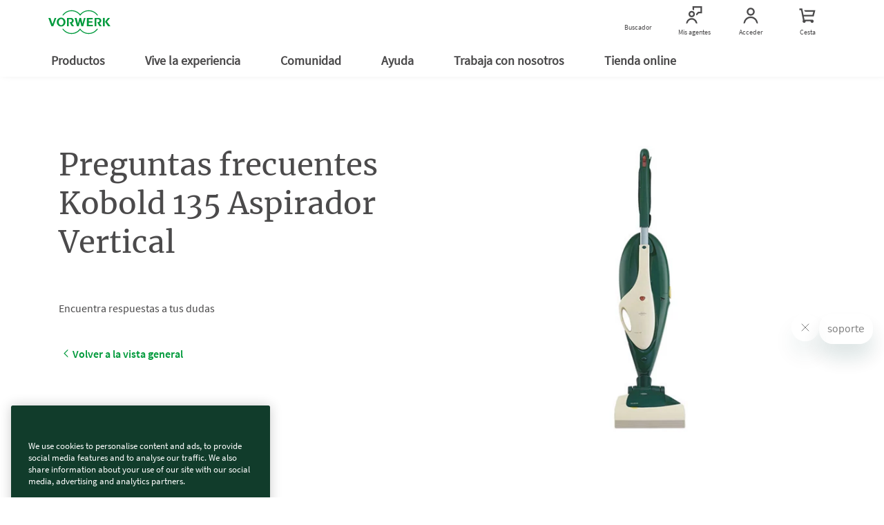

--- FILE ---
content_type: text/html; charset=UTF-8
request_url: https://www.vorwerk.com/es/es/ayuda/kobold/preguntas-frecuentes/preguntas-frecuentes-kobold-135
body_size: 285303
content:
<!DOCTYPE html>
<html lang="es">
    <head>
    <meta http-equiv="X-UA-Compatible" content="IE=edge; charset=UTF-8"/>
    
        <base href="https://www.vorwerk.com/" target="_self"/>
    

    
        
    
        
  <script defer="defer" type="text/javascript" src="https://rum.hlx.page/.rum/@adobe/helix-rum-js@%5E2/dist/rum-standalone.js" data-routing="env=prod,tier=publish,ams=Vorwerk Co. KG" integrity="" crossorigin="anonymous" data-enhancer-version="" data-enhancer-hash=""></script>
<script type="text/javascript">window.dataLayer = window.dataLayer || []; 
dataLayer.push({"subSystem":"website","country":"es","language":"es","division":"ks","pageType":"content-page","aemVersion":"2026.120.163415.0007343900","userId":"","canonicalUrl":"https://www.vorwerk.com/es/es/ayuda/kobold/preguntas-frecuentes/preguntas-frecuentes-kobold-135","advisorId":{"kobold":"","thermomix":""},"loggedIn":"false","sapcVersion":"","originKey":""});
window.dataRepository=window.dataRepository || [];
</script>
  <script type="module">
      function getCookie(cname) {
          let name = cname + '=';
          let decodedCookie = decodeURIComponent(document.cookie);
          let ca = decodedCookie.split(';');
          for (let i = 0; i < ca.length; i++) {
              let c = ca[i];
              while (c.charAt(0) === ' ') {
                  c = c.substring(1);
              }
              if (c.indexOf(name) === 0) {
                  return c.substring(name.length, c.length);
              }
          }
          return '';
      }
      const tmCookie = atob(getCookie('tm-advisor')).split(';')[8];
      const ksCookie = atob(getCookie('ks-advisor')).split(';')[8];
      if (tmCookie || ksCookie) {
          window.dataLayer[0].advisorId = {};
          if (tmCookie) {
              window.dataLayer[0].advisorId.Thermomix = tmCookie;
          }
          if (ksCookie) {
              window.dataLayer[0].advisorId.Kobold = ksCookie;
          }
      }
      const userId = getCookie('userId');
      const hashedEmail = getCookie('hashedEmail');
      if (userId) {
          window.dataLayer[0].userId = userId;
      }
      if (hashedEmail) {
          window.dataLayer[0].sha256_email_address = hashedEmail;
      }
      if (window.dataLayer[0].country === 'es') {
          const tmAdvisorVisit = getCookie('tm-advisor-visit');
          const ksAdvisorVisit = getCookie('ks-advisor-visit');

          window.dataLayer[0].tm_advisor_visit = tmAdvisorVisit === 'true' ? 'true' : 'False';
          window.dataLayer[0].ks_advisor_visit = tmAdvisorVisit !== 'true' && ksAdvisorVisit === 'true' ? 'true' : 'False';
      } else {
          window.dataLayer[0].tm_advisor_visit = 'False';
          window.dataLayer[0].ks_advisor_visit = 'False';
      }
  </script>


    
    

    
    
    <title>Kobold 135</title>
    <link rel="canonical" href="https://www.vorwerk.com/es/es/ayuda/kobold/preguntas-frecuentes/preguntas-frecuentes-kobold-135"/>
    <meta name="description" content="Kobold 135, preguntas y respuestas de Kobold 135 en la sección de FAQs de Kobold España. Si sigues teniendo dudas ponte en contacto con nosotros"/>
    <meta name="robots" content="index,follow"/>
    <meta property="og:title" content="Kobold 135"/>
    <meta property="og:description" content="Kobold 135, preguntas y respuestas de Kobold 135 en la sección de FAQs de Kobold España. Si sigues teniendo dudas ponte en contacto con nosotros"/>

    <meta property="og:brand" content="Vorwerk"/>
    <meta property="og:type" content="Website"/>
    <meta property="og:site_name" content="Vorwerk"/>
    <meta name="keywords" content="Preguntas frecuentes, Kobold 135"/>


    <meta name="template" content="content-page-template"/>
    <link rel="shortcut icon" href="/etc.clientlibs/vorwerk/base/clientlibs/clientlib-resources/resources/favicon/favicon.ico"/>
    <link rel="preload" href="/etc.clientlibs/vorwerk/base/clientlibs/clientlib-resources/resources/icons/social_sprite.svg" as="image" type="image/svg+xml"/>
    <meta charset="utf-8"/>
    <meta name="viewport" content="width=device-width, initial-scale=1.0, user-scalable=no"/>
    <meta name="author" content=""/>
    <meta name="theme-color" content="#ffffff"/>
    <meta property="og:url" content="https://www.vorwerk.com/es/es/ayuda/kobold/preguntas-frecuentes/preguntas-frecuentes-kobold-135"/>
    <meta property="og:image" content="https://media.vorwerk.com/is/image/vorwerk/Vorwerk_Logo_BIMI_Square?wid=980&amp;hei=490"/>
    
    

    <meta property="idx:main_category" content="service"/>
    <meta property="idx:sub_category" content="faq-product"/>
    <meta property="idx:division" content="ks"/>
    

    
    
    <script defer src="/etc.clientlibs/vorwerk/base/clientlibs/clientlib-site-globals/jquery3.min.ACSHASHf5ca707ae96fa0b644c762ec4d6e17ea.js"></script>
<script defer src="/etc.clientlibs/vorwerk/base/clientlibs/clientlib-site-globals/jquery-ui.min.ACSHASHf266265ef06c739e22720b6cdccbfaa9.js"></script>





    
    <link rel="preload" as="style" href="/etc.clientlibs/vorwerk/base/clientlibs/clientlib-resources.min.ACSHASH84a6529e55b8c8818ff8aeff3a3853e8.css" type="text/css">
<link rel="preload" as="style" href="/etc.clientlibs/vorwerk/base/clientlibs/clientlib-site-globals.min.ACSHASHf2c9fed46115bf2422d6caafd65edb22.css" type="text/css">
<link rel="preload" as="style" href="/etc.clientlibs/vorwerk/base/clientlibs/clientlib-aem-grid.min.ACSHASHfd9f0ae78f49a90f729c110096bacaf7.css" type="text/css">
<link rel="stylesheet" href="/etc.clientlibs/vorwerk/base/clientlibs/clientlib-resources.min.ACSHASH84a6529e55b8c8818ff8aeff3a3853e8.css" type="text/css">
<link rel="stylesheet" href="/etc.clientlibs/vorwerk/base/clientlibs/clientlib-site-globals.min.ACSHASHf2c9fed46115bf2422d6caafd65edb22.css" type="text/css">
<link rel="stylesheet" href="/etc.clientlibs/vorwerk/base/clientlibs/clientlib-aem-grid.min.ACSHASHfd9f0ae78f49a90f729c110096bacaf7.css" type="text/css">





    
    <link rel="preload" as="style" href="/etc.clientlibs/vorwerk/base/clientlibs/clientlibs-webpack-header.min.ACSHASH55e4f3249e7cd67cbd80580b6adcc559.css" type="text/css">
<link rel="preload" as="style" href="/etc.clientlibs/vorwerk/base/clientlibs/clientlibs-webpack-components.min.ACSHASH992f708d8cedc45c7274628f06b8f7ef.css" type="text/css">
<link rel="preload" as="style" href="/etc.clientlibs/vorwerk/base/clientlibs/clientlibs-webpack-sharedcomponents.min.ACSHASHbf8cb2041680c4033e24f7a1447e25be.css" type="text/css">
<link rel="stylesheet" href="/etc.clientlibs/vorwerk/base/clientlibs/clientlibs-webpack-header.min.ACSHASH55e4f3249e7cd67cbd80580b6adcc559.css" type="text/css">
<link rel="stylesheet" href="/etc.clientlibs/vorwerk/base/clientlibs/clientlibs-webpack-components.min.ACSHASH992f708d8cedc45c7274628f06b8f7ef.css" type="text/css">
<link rel="stylesheet" href="/etc.clientlibs/vorwerk/base/clientlibs/clientlibs-webpack-sharedcomponents.min.ACSHASHbf8cb2041680c4033e24f7a1447e25be.css" type="text/css">





    
    <link rel="stylesheet" href="/etc.clientlibs/vorwerk/base/clientlibs/clientlib-site-globals/aos.min.ACSHASHbd6558ef2e7342b3c428766d24c92347.css" type="text/css">







    
    <script defer src="/etc.clientlibs/vorwerk/base/clientlibs/clientlib-site-globals.min.ACSHASH20c14462551f8aae84306a7f1c7912f2.js"></script>
<script defer src="/etc.clientlibs/vorwerk/base/clientlibs/clientlib-site-globals/aos.min.ACSHASH38e8431092f74cfbc9baa27d072ed5dd.js"></script>
<script defer src="/etc.clientlibs/vorwerk/base/clientlibs/clientlibs-webpack-runtime.min.ACSHASHe197423b8793979314a4bee1296c80a6.js"></script>
<script defer src="/etc.clientlibs/vorwerk/base/clientlibs/clientlibs-webpack-vendor.min.ACSHASHe4c0608b50b545e2d6898d94a1cf3924.js"></script>
<script defer src="/etc.clientlibs/vorwerk/base/clientlibs/clientlibs-webpack-header.min.ACSHASH5762ca56c5d857ab35184e2fdb8bf31f.js"></script>
<script defer src="/etc.clientlibs/vorwerk/base/clientlibs/clientlibs-webpack-components.min.ACSHASHe6092e9943e5c9634dff1cb7d016b68c.js"></script>
<script defer src="/etc.clientlibs/vorwerk/base/clientlibs/clientlibs-webpack-sharedcomponents.min.ACSHASHf26df6d90d8f87de87aee763a2730489.js"></script>




    
    

    



















<script>
    window.templatePath = { "store-locator": { "click-map": { "event": "map_click", "location": "Store List", "store_name": "" }, "click-map-details": { "event": "map_click", "location": "Store Details", "store_name": "" } }, "search-result": { "search": { "event": "search", "search_term": "" }, "result": { "event": "view_item_list", "ecommerce": { "item_list_id": "", "item_list_name": "", "items": [{}] } } }, "product-view": { "view-item": { "event": "view_item", "ecommerce": { "currency": "", "value": 0, "items": [ { "item_id": "", "item_name": "", "affiliation": "", "coupon": "", "currency": "", "discount": 0, "index": 0, "item_brand": "", "item_category": "", "item_category2": "", "item_category3": "", "item_category4": "", "item_category5": "", "item_list_id": "", "item_list_name": "", "item_variant": "", "location_id": "", "financable": true, "price": 0 } ] } } }, "page-view": { "initial-load": { "canonicalUrl": "", "country": "", "division": "", "language": "", "logeddIn": "", "pageType": "", "sapcVersion": "", "aemVersion": "", "userid": "", "advisorVisit": "", "advisorId": { "Kobold": "DK01762524", "Thermomix": "DT11716266" }, "originKey": "undefined", "subsystem": "website" } }, "form-submit": { "submit": { "event": "generate_lead", "form_type": "", "form_name": "" }, "fe-error": { "event": "exception", "form_type": "", "form_name": "", "error_type": "Validation Error", "error_message": "", "error_fields": "" }, "be-error": { "event": "exception", "form_type": "", "form_name": "", "error_type": "Server Error", "error_message": "" } }, "promotion-event": { "initial-load": { "event": "view_promotion", "ecommerce": { "creative_name": "", "promotion_id": "", "promotion_name": "", "items": [] } }, "click-promotion": { "event": "select_promotion", "ecommerce": { "creative_name": "", "promotion_id": "", "promotion_name": "", "items": [] } } } };
    window.gtmInjectorPresent = true;
    (function() {
        window.dataLayer = window.dataLayer || [];
        var consent = false;
        var buffer = [];


        window.pushGA4buffer = function() {
            consent = true;
            if (buffer.length > 0) {
                buffer.forEach(function(dataToPush) {
                    window.dataLayer.push(dataToPush);
                });
                buffer = [];
            }
        }

        window.dataLayer.push = function(states) {
            if (states && states.value) {
                const consentAccepted = states.value;
                if (consentAccepted.event === 'gtm_consent_update') {
                    Array.prototype.push.call(window.dataLayer, states);
                    window.pushGA4buffer();
                    return;
                }
            }
            return Array.prototype.push.call(window.dataLayer, states);
        };


        window.doPushGA4 = function(data) {
            if (consent) {
                window.dataLayer.push(data);
            } else {
                buffer.push(data);
            }
        };
    })();
</script>

<!-- Google Tag Manager -->
<script defer type="text/javascript" async>
    var gtmContainerId = "GTM-WZWDJL2";
    (function (w, d, s, l, i) {
        w[l] = w[l] || [];
        w[l].push({ 'gtm.start': new Date().getTime(), event: 'gtm.js' });
        var f = d.getElementsByTagName(s)[0],
            j = d.createElement(s),
            dl = l != 'dataLayer' ? '&l=' + l : '';
        j.async = true;
        j.src = 'https://tag.vorwerk.com/gtm.js?id=' + i + dl;
        f.parentNode.insertBefore(j, f);
    })(window, document, 'script', 'dataLayer', gtmContainerId);
</script>
<!-- End Google Tag Manager -->

<script>

    const processGenericInitialLoadEvent = (event,data) => {
        data.forEach( gtmEvent => {
            let jsonTemplate={event:event,ecommerce:{}};
            for (const key in gtmEvent){
                let value = gtmEvent[key]
                jsonTemplate.ecommerce[key]=value;
            }
            window.doPushGA4({ecommerce: null});
            window.doPushGA4(jsonTemplate);
        });
    };

    window.onload = () => {
        if (window.dataRepository && Object.keys(window.dataRepository).length > 0) {
            if (window.dataLayer && window.dataLayer.push && window.google_tag_manager) {
                window.dataRepository.forEach((element) => {
                    let event = element.event;
                    let ecommerce = element.ecommerce;
                    processGenericInitialLoadEvent(event, ecommerce);
                });
            }
        }

    };
</script>
 

    

    
    
        
    
    <style>.imageElement{width:100%}.imageElement.ratio-3x2{aspect-ratio:3/2}.imageElement.ratio-1x2{aspect-ratio:1/2}.imageElement.ratio-4x3{aspect-ratio:4/3}.imageElement.ratio-16x9{aspect-ratio:16/9}.imageElement.ratio-1x1{aspect-ratio:1/1}.imageElement.ratio-4x1{aspect-ratio:4/1}</style>


        
            
    
    


        
            
    
    


        
            
    
    


        
            
    
    


        
            
    
    


        
            
    
    


        
            
    
    


        
            
    
    


        
            
    
    


        
            
    
    


        
            
    
    


        
            
    
    


        
            
    
    


        
            
    
    


        
            
    
    


        
    

    
        <link rel="alternate" hreflang="de-de" href="https://www.vorwerk.com/de/de/c/home/service/kobold/haeufige-fragen-zum-produkt/kobold-135"/>
    
        <link rel="alternate" hreflang="fr-fr" href="https://www.vorwerk.com/fr/fr/c/vorwerk/aide/kobold/faq-produits/vk135"/>
    
        <link rel="alternate" hreflang="es-es" href="https://www.vorwerk.com/es/es/ayuda/kobold/preguntas-frecuentes/preguntas-frecuentes-kobold-135"/>
    
        <link rel="alternate" hreflang="de-at" href="https://www.vorwerk.com/at/de/c/home/service/kobold/haeufige-fragen-zum-produkt/kobold-135-handstaubsauger"/>
    

    

    
    <script type="application/ld+json">{"itemListElement":[{"item":"https://www.vorwerk.com/es/es/c/home","@type":"ListItem","name":"Inicio","position":"1"},{"item":"https://www.vorwerk.com/es/es/ayuda/kobold","@type":"ListItem","name":"Kobold","position":"2"},{"item":"https://www.vorwerk.com/es/es/ayuda/kobold/preguntas-frecuentes","@type":"ListItem","name":"Preguntas Frecuentes","position":"3"},{"item":"https://www.vorwerk.com/es/es/ayuda/kobold/preguntas-frecuentes/preguntas-frecuentes-kobold-135","@type":"ListItem","name":"Kobold 135","position":"4"}],"@type":"BreadcrumbList","@context":"https://schema.org"}</script>


</head>
    <body class="combinedshop">
        
        
            <div id="pageLocale" data-pagelocale="es"></div>

            
    
    
    
    
    
    <section id="aem-header-section" class="header-section section-component"><header class="header js-header-component  ">
    
    
    <div class="header__inner js-header-inner">
        
    
    
    
    
    <div id="client-api" class="hidden">
        <input class="js-param-advisor-cookie" data-tmRegex="^ET000[0-9]{5}$" data-ksRegex="^EK000[0-9]{5}$" type="hidden"/>

        <input id="tsAppID" type="hidden" data-TSAppId="X7C91F1984B0667F11BE645BBBE0243AB"/>
        <input id="localization" type="hidden" data-country="es" data-language="es"/>
        <input id="sapurlbase" type="hidden" data-urlbase="shop"/>
        
            <input class="js-advisor-cookie-url" data-advisor-cookie-url="/es/es.advisor_cookie.html" type="hidden"/>
        
        
        <input class="js-minicart-quantity-cookie" data-cart-quantity-storeId="ves" type="hidden"/>
        <a class="js-tm-advisor-search-page" href="/es/es/thermomix-encontrar-agente" rel="nofollow"></a>
        <a class="js-ks-advisor-search-page" href="/es/es/kobold-encontrar-agente" rel="nofollow"></a>
        <a class="js-ks-profile-page" data-url="/es/es/kobold-agente.html" href="javascript:void(0)"></a>
        <a class="js-tm-profile-page" data-url="/es/es/thermomix-agente.html" href="javascript:void(0)"></a>
    </div>

        <div class="header__group">
            
            <a class="header__icon header__burger hidden-lg" href="javascript:void(0)" title="Menú">
                <figure>
                    <div class="header__burger--inner"></div>
                </figure>
                <span class="header__burger-title">Menú</span>
            </a>

            
            <a href="javascript:void(0)" data-analytics-navigation_type="Top Icons" data-analytics-event="navigation" data-analytics-link_text="Buscador">
                <span id="js-searchicon" class="header__icon">
    <figure class="searchicon--close">
        <div class="searchicon--close--inner"></div>
    </figure>
    <figure class="js-searchicon-lens searchicon--lens">
        <div class="header--icon search--icon"></div>
    </figure>
    <span class="searchicon--title">Buscador</span>
</span>

            </a>
        </div>
        <div class="header__corporate">
            <a class="header__logo js-gtm-genericevent-link" href="/es/es/c/home" title="Vorwerk Inicio" data-gtm-genericevent-label="Home Button" data-gtm-genericevent-category="Navigation" data-gtm-genericevent-action="Top Icons">
                <?xml version="1.0" encoding="UTF-8" ?>
<svg enable-background="new 0 0 113.4 43.3" version="1.1" viewBox="0 0 113.4 43.3" xml:space="preserve" xmlns="http://www.w3.org/2000/svg">
    <style type="text/css">
        .st0 {
            fill: #009a3d;
        }
    </style>
    <polygon class="st0" points="103.4 21 109 29.3 113.4 29.3 107 20.8 112.7 14 108.7 14"/>
    <polygon class="st0" points="102.9 14 99.6 14 99.6 29.3 102.9 29.3"/>
    <path class="st0" d="m89.1 21.9l4.2 7.4h4.1l-4-5.8c1-0.4 3.3-1.8 3.3-4.4 0-3.3-2.5-5.1-5.2-5.1h-7.1v15.3h3.3v-13h2.8c1.5 0 2.8 1 2.8 2.8s-1.6 2.8-3.4 2.8c-0.3 0.1-0.6 0.1-0.8 0z"/>
    <polygon class="st0" points="70.3 14 70.3 29.3 81.4 29.3 81.4 26.8 73.6 26.8 73.6 22.6 80.3 22.6 80.3 20.2 73.6 20.2 73.6 16.5 81.1 16.5 81.1 14"/>
    <polygon class="st0" points="57.9 19.5 60.3 29.3 63.6 29.3 67.9 14 65 14 62.2 24.6 59.8 14 56.7 14 54.1 24.7 51.6 14 48 14 52.2 29.3 55.5 29.3"/>
    <path class="st0" d="m38.7 21.9l4.2 7.4h4.1l-4-5.8c1-0.4 3.3-1.8 3.3-4.4 0-3.3-2.5-5.1-5.2-5.1h-7.1v15.3h3.3v-13h2.8c1.5 0 2.8 1 2.8 2.8s-1.6 2.8-3.4 2.8c-0.3 0.1-0.6 0.1-0.8 0z"/>
    <path class="st0" d="m23.3 13.5c-4.4 0-8 3.6-8 8.1s3.6 8.1 8 8.1 8-3.6 8-8.1-3.6-8.1-8-8.1zm0 13.8c-2.5 0-4.5-2.5-4.5-5.7 0-3.1 2-5.7 4.5-5.7s4.5 2.5 4.5 5.7-2 5.7-4.5 5.7z"/>
    <polygon class="st0" points="7.6 25.2 3.8 14 0 14 5.7 29.3 9 29.3 14.6 14 11.5 14 7.6 25.3"/>
    <path class="st0" d="m90.7 9.3h-2.1c-3.4-4.6-8.8-7.6-15-7.6-6.5 0-12.3 3.4-15.6 8.5-3.2-5.1-9-8.5-15.5-8.5-6.2 0-11.6 3-15 7.6h-2c3.5-5.6 9.8-9.3 17-9.3 6.3 0 11.9 2.9 15.6 7.3 3.7-4.4 9.3-7.3 15.6-7.3 7.1 0 13.4 3.7 17 9.3z"/>
    <path class="st0" d="m90.7 33.9c-3.6 5.6-9.9 9.4-17.1 9.4-6.3 0-11.9-2.9-15.6-7.3-3.7 4.5-9.3 7.3-15.6 7.3-7.2 0-13.5-3.7-17.1-9.4h2c3.4 4.6 8.8 7.7 15 7.7 6.5 0 12.3-3.4 15.6-8.5 3.3 5.1 9.1 8.5 15.6 8.5 6.2 0 11.7-3 15-7.7h2.2z"/>
</svg>

            </a>
        </div>
        <div class="header__group">
            
            
            
            
                
                <a class="header__icon js-advisorstore-link" href="javascript:void(0)" data-analytics-navigation_type="Top Icons" data-analytics-event="navigation" data-analytics-link_text="Mis agentes">
                    <span class="js-advisorstore-link-container">
    <figure class="js-advisorstore-close advisorstore--close hidden">
        <div class="advisorstore--close--inner"></div>
    </figure>
    <div class="js-advisorstore-open advisorstore--icon header--icon"></div>
    <div class="advisorstore--advisor-header-image-container js-advisor-image-header-container js-advisorstore-open-bubble hidden">
        <div class="js-advisorstore-header-image-tm hidden">
            <img class="advisorstore-header-image advisorstore-header-image-tm"/>
        </div>
        <div class="js-advisorstore-header-image-ks hidden">
            <img class="advisorstore-header-image advisorstore-header-image-ks"/>
        </div>
    </div>
    <span class="js-advisorstore-open-label advisorstore--label">Mis agentes</span>
</span>

                </a>
            
            
            <a href="/es/es/s/shop/my-account/orders" class="header__icon js-myaccount visible-lg js-gtm-genericevent-link" data-gtm-genericevent-label="My Account" data-gtm-genericevent-action="Top Icons" data-gtm-genericevent-category="Navigation" data-analytics-event="navigation" data-analytics-link_text="Acceder" data-analytics-navigation_type="Top Icons">
                <div class="header--icon myaccount--icon"></div>
<span class="js-my-account-title" data-notLoggedIn="Acceder" data-loggedIn="Mi cuenta">Acceder</span>

            </a>

            
            <a id="mini-cart-container" href="javascript:void(0)" class="header__icon minicart-header-link js-mini-cart-link " data-minicart-path="/es/es/shop/aem/cart/get" data-minicart-count-path="/es/es/shop/aem/cart/get/itemquantity" data-analytics-navigation_type="Top Icons" data-analytics-event="navigation" data-analytics-link_text="Cesta ">
                <span class="combined-shop-shoppingcart">
    <div class="header--icon minicart--icon"></div>
    <svg class="minicart--icon--amount" xmlns="http://www.w3.org/2000/svg" width="24" height="24" viewBox="0 0 24 24">
        <g fill="none" fill-rule="evenodd">
            <g class="header__icon--cart-amount">
                <circle class="header__icon--cart-amount-circle" cx="14.2" cy="8" r="8" fill="#D34F83"/>
                <text class="nav-items-total" x="11" y="12" fill="#FFF" font-family="SourceSansPro-Regular, Source Sans Pro" font-size="13"></text>
            </g>
        </g>
    </svg>
</span>
<span class="text">Cesta </span>

            </a>

            <div class="js-minicart-component">
    
    
        <div class="js-component-translations hidden">
            
                <input type="hidden" class="i18n-aem-minicart-myCart" value="Mi Cesta "/>
            
                <input type="hidden" class="i18n-aem-minicart-emptycart" value="Tu cesta está vacía"/>
            
                <input type="hidden" class="i18n-aem-minicart-shoppingCart" value="Cesta "/>
            
                <input type="hidden" class="i18n-aem-minicart-article" value="Artículo"/>
            
                <input type="hidden" class="i18n-aem-minicart-articles" value="artículos"/>
            
                <input type="hidden" class="i18n-aem-minicart-total" value="Total"/>
            
                <input type="hidden" class="i18n-aem-cart-error" value="Lo sentimos, algo salió mal al cargar los productos en el carrito."/>
            
        </div>
    

    



    <div id="empty-cart-template" class="hidden">
        <div class="mini-cart js-mini-cart">
            <div class="row">
                <div class="col-xs-12 col-sm-12">
                    <div class="cart-headline text-center">
                        <div class="h3 cart-headline-emptytext">
                            Mi Cesta 
                        </div>
                    </div>
                </div>
            </div>
            <div>
                <div class="mini-cart-body">
                    <div class="content__empty text-center">
                        <div class="h3 cart-content-emptytext">
                            Tu cesta está vacía
                        </div>
                    </div>

                    <div class="aem-button--corner__top-right aem-button--disabled center-block">
                        <button class="aem-button aem-button-component-template">
                            <span class="aem-button-component--title__static">Cesta </span>
                        </button>
                    </div>
                </div>
            </div>
        </div>
    </div>

    <script id="products-template" type="text/x-handlebars-template">
    <div id='mini-cart-container'>
        <div class='mini-cart js-mini-cart'>
            <div class='row'>
                <div class='col-xs-12 col-sm-12'>
                    <div class='cart-headline text-right'>
                        <div
                            class='button-component component aem-button--corner__top-right'
                        >
                            <a
                                href='/de/de/s/shop/cart'
                                class='aem-button aem-button-hyperlink btn--continue-shopping js-headline-cart-url'
                            >
                                {{i18n 'aem.minicart.myCart' i18n}}
                            </a>
                        </div>
                    </div>
                </div>
            </div>

            <div class='mini-cart-body'>
                {{#eq this.entries.length 1}}
                    <div class='legend'>
                        {{this.entries.length}} {{
                            i18n 'aem.minicart.article' i18n
                        }}
                    </div>
                {{/eq}}

                {{#gt this.entries.length 1}}
                    <div class='legend'>
                        {{this.entries.length}} {{
                            i18n 'aem.minicart.articles' i18n
                        }}
                    </div>
                {{/gt}}

                <ol class='mini-cart-list'>
                    {{#each this.entries}}
                        <li class='mini-cart-item'>
                            <div class='thumb'>
                                <a href="{{this.productUrl}}">
                                    {{#if this.productImageUrl}}
                                        <img
                                            src="{{this.productImageUrl}}"
                                            class='mini-cart-img-size'
                                            alt="{{this.productImageAltText}}"
                                            title="{{this.productName}}"
                                        />
                                    {{else}}
                                        <img
                                            src='/_ui/responsive/theme-vorwerk/images/missing_product_EN_96x96.jpg'
                                            alt="{{this.name}}"
                                            title="{{this.name}}"
                                        />
                                    {{/if}}
                                </a>
                            </div>
                            <div class='details'>
                                {{this.productName}}
                                {{#if this.selectedWarranty}}
                                    <div class='warranty'>
                                        <img class="mini-cart-warranty-icon" src="/etc.clientlibs/vorwerk/base/clientlibs/clientlib-resources/resources/images/minibasket-warranty-icon.png" />
                                        {{this.selectedWarranty}}
                                    </div>
                                {{/if}}
                            </div>
                            {{#gt this.productQuantity 1}}
                                <div class='quantity'>
                                    <div class='box'>
                                        {{this.productQuantity}}x
                                    </div>
                                </div>
                            {{/gt}}
                        </li>
                    {{/each}}
                </ol>
            </div>
            <div class='mini-cart-totals'>
                <div class='key'>
                    {{i18n 'aem.minicart.total' i18n}}
                </div>
                <div class='value'>
                    {{this.formattedTotalPrice}}
                </div>
            </div>
        </div>
    </div>
</script>

</div>

        </div>
    </div>

    
    
    <div id="searchfield" class="searchfield-component">
        <div class="searchfield-wrapper">
            <form action="/es/es/buscador.html" class="searchfield-form js-searchfield-form">
                <div class="container">
                    <div class="searchfield-input--wrapper">
                        <input name="q" class="searchfield-input" type="text" placeholder="¿Qué estás buscando?"/>
                        <figure class="searchfield-icon js-searchfield-icon">
                            <svg xmlns="http://www.w3.org/2000/svg" width="25" height="24" viewBox="0 0 25 24">
                                <g fill="none" fill-rule="evenodd" transform="rotate(45 11.207 18.328)">
                                    <circle cx="8" cy="8" r="7" stroke="#009a3b" stroke-width="2"/>
                                    <path fill="#009a3b" fill-rule="nonzero" d="M7 14v13.222a2 2 0 0 0 2-2V14H7z"/>
                                </g>
                            </svg>
                        </figure>
                    </div>
                </div>
            </form>
        </div>
    </div>



    
    
    <input type="checkbox" id="menu" class="header__burger--check hidden"/>
    <nav id="aem-navigation-section" class="header__navigation-wrapper header__checkbox-target aem-Grid aem-Grid--12 aem-Grid--default--12">
        <div class="header__inner">
            
            <ul class="header__navigation js-header_navigation">
                
                    
    <li class="header__navigation__item main-nav">
        <a href="javascript:void(0)" class="header__navigation__link" title="Productos" data-analytics-navigation_type="Top Level" data-analytics-event="navigation" data-analytics-link_text="Productos">
            Productos
            <label for="submenu-level1-products"></label>
        </a>

        
    <input type="checkbox" class="hidden" id="submenu-level1-products"/>
    <div class="header__navigation__sub header__checkbox-target">
        <div class="container">
            <ul class="header__navigation">
                
                <li class="header__navigation__link--back js-backlink" data-page-title="Productos">
                    <a href="javascript:;" class="header__navigation__link">
                        Productos
                        <!-- Label for sub-nav toggle -->
                        <label for="submenu-level2-products"></label>
                    </a>
                </li>
                

                <div class="header__accordion aem-Grid aem-GridColumn row">
                    <div class="header__accordion-top container_level-2 row">
                        
                        

<div class="navlist-component component aem-GridColumn--small--none aem-GridColumn--medium--none aem-GridColumn--offset--xsmall--0 aem-GridColumn--default--none aem-GridColumn--xsmall--12 aem-GridColumn--offset--default--0 aem-GridColumn--offset--medium--0 aem-GridColumn--xsmall--none aem-GridColumn--medium--12 aem-GridColumn aem-GridColumn--small--12 aem-GridColumn--offset--small--0 aem-GridColumn--default--3">

<div class="navtile__container js-tile-reference  mobile-basic-version  navtile__container-text__grey ">
    
        
    
    <a class="navtile__container-directlink js-nav-link" href="/es/es/productos/thermomix" title="Thermomix®" data-navlink-type="Tile" data-analytics-event="navigation" data-analytics-link_text="Thermomix®" data-analytics-navigation_type="Tile" target="_self" rel="nofollow">
        
    
    
    
        
    
        
        <picture>
            <source media="(min-width: 992px)" srcset="https://media.vorwerk.com/is/image/vorwerk/vorwerk_navigation_thermomix_tm7_varoma:2x1?wid=475&amp;hei=237&amp;tmst=1740587038969&fmt=webp,
                            https://media.vorwerk.com/is/image/vorwerk/vorwerk_navigation_thermomix_tm7_varoma:2x1?wid=475&amp;hei=237&amp;tmst=1740587038969"/>
            <source media="(min-width: 768px) and (max-width: 991.98px)" srcset="https://media.vorwerk.com/is/image/vorwerk/vorwerk_navigation_thermomix_tm7_varoma:4x1?wid=980&amp;hei=245&amp;tmst=1740587038969&fmt=webp,
                            https://media.vorwerk.com/is/image/vorwerk/vorwerk_navigation_thermomix_tm7_varoma:4x1?wid=980&amp;hei=245&amp;tmst=1740587038969"/>
            <source media="(min-width: 576px) and (max-width: 767.98px)" srcset="https://media.vorwerk.com/is/image/vorwerk/vorwerk_navigation_thermomix_tm7_varoma:4x1?wid=750&amp;hei=187&amp;tmst=1740587038969&amp;qlt=90&amp;resMode=sharp2&amp;op_usm=0.9,1.0,8,0&fmt=webp,
                            https://media.vorwerk.com/is/image/vorwerk/vorwerk_navigation_thermomix_tm7_varoma:4x1?wid=750&amp;hei=187&amp;tmst=1740587038969&amp;qlt=90&amp;resMode=sharp2&amp;op_usm=0.9,1.0,8,0"/>
            <source media="(min-width: 501px) and (max-width: 575.98px)" srcset="https://media.vorwerk.com/is/image/vorwerk/vorwerk_navigation_thermomix_tm7_varoma:3x1?wid=550&amp;hei=183&amp;tmst=1740587038969&amp;qlt=90&amp;resMode=sharp2&amp;op_usm=0.9,1.0,8,0&fmt=webp,
                            https://media.vorwerk.com/is/image/vorwerk/vorwerk_navigation_thermomix_tm7_varoma:3x1?wid=550&amp;hei=183&amp;tmst=1740587038969&amp;qlt=90&amp;resMode=sharp2&amp;op_usm=0.9,1.0,8,0"/>
            <source media="(min-width: 429px) and (max-width: 500.98px)" srcset="https://media.vorwerk.com/is/image/vorwerk/vorwerk_navigation_thermomix_tm7_varoma:3x1?wid=500&amp;hei=166&amp;tmst=1740587038969&amp;qlt=90&amp;resMode=sharp2&amp;op_usm=0.9,1.0,8,0&fmt=webp,
                            https://media.vorwerk.com/is/image/vorwerk/vorwerk_navigation_thermomix_tm7_varoma:3x1?wid=500&amp;hei=166&amp;tmst=1740587038969&amp;qlt=90&amp;resMode=sharp2&amp;op_usm=0.9,1.0,8,0"/>
            <source media="(min-width: 376px) and (max-width: 428.98px)" srcset="https://media.vorwerk.com/is/image/vorwerk/vorwerk_navigation_thermomix_tm7_varoma:3x1?wid=428&amp;hei=142&amp;tmst=1740587038969&amp;qlt=90&amp;resMode=sharp2&amp;op_usm=0.9,1.0,8,0&fmt=webp,
                            https://media.vorwerk.com/is/image/vorwerk/vorwerk_navigation_thermomix_tm7_varoma:3x1?wid=428&amp;hei=142&amp;tmst=1740587038969&amp;qlt=90&amp;resMode=sharp2&amp;op_usm=0.9,1.0,8,0"/>
            <source media="(max-width: 375.98px)" srcset="https://media.vorwerk.com/is/image/vorwerk/vorwerk_navigation_thermomix_tm7_varoma:3x1?wid=375&amp;hei=125&amp;tmst=1740587038969&amp;qlt=90&amp;resMode=sharp2&amp;op_usm=0.9,1.0,8,0&fmt=webp,
                            https://media.vorwerk.com/is/image/vorwerk/vorwerk_navigation_thermomix_tm7_varoma:3x1?wid=375&amp;hei=125&amp;tmst=1740587038969&amp;qlt=90&amp;resMode=sharp2&amp;op_usm=0.9,1.0,8,0"/>
            <img alt="vorwerk navigation thermomix tm7 varoma" class="imageElement js-image-element ratio-navtilestandard" src="https://media.vorwerk.com/is/image/vorwerk/vorwerk_navigation_thermomix_tm7_varoma:2x1?wid=475&hei=237&tmst=1740587038969" title="Thermomix®" loading="lazy"/>
        </picture>
    
    

    
    
    

        <div class="navtile__container-content">
            <div class="navtile__container-content-title">
                <div class="navtile__container-content-icon "></div>
                Thermomix®
                
            </div>
            <div class="navtile__container-content-button">
                <div class="product-configurator-button aem-button--corner__top-right aem-button--icon__right">
                    <div class="aem-button aem-button-component-template js-button-component">
                        <span class="aem-button-component--title__static"></span>
                    </div>
                </div>
            </div>
        </div>
    </a>
    <label class="js-level-3-opener navtile-label-target hidden-md hidden-lg" data-link-id="L2NvbnRlbnQvdm9yd2Vyay1lQ29tbWVyY2UtcG9ydGFsL2VzL2VzL2MvaG9tZS9wcm9kdWN0cy90aGVybW9taXg=" data-title="Thermomix®"></label>

    
    
</div>
</div>
<div class="navlist-component component aem-GridColumn--small--none aem-GridColumn--medium--none aem-GridColumn--offset--xsmall--0 aem-GridColumn--default--none aem-GridColumn--xsmall--12 aem-GridColumn--offset--default--0 aem-GridColumn--offset--medium--0 aem-GridColumn--xsmall--none aem-GridColumn--medium--12 aem-GridColumn aem-GridColumn--small--12 aem-GridColumn--offset--small--0 aem-GridColumn--default--3">

<div class="navtile__container js-tile-reference  mobile-basic-version  navtile__container-text__grey ">
    
        
    
    <a class="navtile__container-directlink js-nav-link" href="/es/es/productos/aspirador-kobold" title="Kobold" data-navlink-type="Tile" data-analytics-event="navigation" data-analytics-link_text="Kobold" data-analytics-navigation_type="Tile" target="_self" rel="nofollow">
        
    
    
    
        
    
        
        <picture>
            <source media="(min-width: 992px)" srcset="https://media.vorwerk.com/is/image/vorwerk/vorwerk_navigation_kobold_vk7-sp7-vr7-vm7:2x1?wid=475&amp;hei=237&amp;tmst=1754470030820&fmt=webp,
                            https://media.vorwerk.com/is/image/vorwerk/vorwerk_navigation_kobold_vk7-sp7-vr7-vm7:2x1?wid=475&amp;hei=237&amp;tmst=1754470030820"/>
            <source media="(min-width: 768px) and (max-width: 991.98px)" srcset="https://media.vorwerk.com/is/image/vorwerk/vorwerk_navigation_kobold_vk7-sp7-vr7-vm7:4x1?wid=980&amp;hei=245&amp;tmst=1754470030820&fmt=webp,
                            https://media.vorwerk.com/is/image/vorwerk/vorwerk_navigation_kobold_vk7-sp7-vr7-vm7:4x1?wid=980&amp;hei=245&amp;tmst=1754470030820"/>
            <source media="(min-width: 576px) and (max-width: 767.98px)" srcset="https://media.vorwerk.com/is/image/vorwerk/vorwerk_navigation_kobold_vk7-sp7-vr7-vm7:4x1?wid=750&amp;hei=187&amp;tmst=1754470030820&amp;qlt=90&amp;resMode=sharp2&amp;op_usm=0.9,1.0,8,0&fmt=webp,
                            https://media.vorwerk.com/is/image/vorwerk/vorwerk_navigation_kobold_vk7-sp7-vr7-vm7:4x1?wid=750&amp;hei=187&amp;tmst=1754470030820&amp;qlt=90&amp;resMode=sharp2&amp;op_usm=0.9,1.0,8,0"/>
            <source media="(min-width: 501px) and (max-width: 575.98px)" srcset="https://media.vorwerk.com/is/image/vorwerk/vorwerk_navigation_kobold_vk7-sp7-vr7-vm7:3x1?wid=550&amp;hei=183&amp;tmst=1754470030820&amp;qlt=90&amp;resMode=sharp2&amp;op_usm=0.9,1.0,8,0&fmt=webp,
                            https://media.vorwerk.com/is/image/vorwerk/vorwerk_navigation_kobold_vk7-sp7-vr7-vm7:3x1?wid=550&amp;hei=183&amp;tmst=1754470030820&amp;qlt=90&amp;resMode=sharp2&amp;op_usm=0.9,1.0,8,0"/>
            <source media="(min-width: 429px) and (max-width: 500.98px)" srcset="https://media.vorwerk.com/is/image/vorwerk/vorwerk_navigation_kobold_vk7-sp7-vr7-vm7:3x1?wid=500&amp;hei=166&amp;tmst=1754470030820&amp;qlt=90&amp;resMode=sharp2&amp;op_usm=0.9,1.0,8,0&fmt=webp,
                            https://media.vorwerk.com/is/image/vorwerk/vorwerk_navigation_kobold_vk7-sp7-vr7-vm7:3x1?wid=500&amp;hei=166&amp;tmst=1754470030820&amp;qlt=90&amp;resMode=sharp2&amp;op_usm=0.9,1.0,8,0"/>
            <source media="(min-width: 376px) and (max-width: 428.98px)" srcset="https://media.vorwerk.com/is/image/vorwerk/vorwerk_navigation_kobold_vk7-sp7-vr7-vm7:3x1?wid=428&amp;hei=142&amp;tmst=1754470030820&amp;qlt=90&amp;resMode=sharp2&amp;op_usm=0.9,1.0,8,0&fmt=webp,
                            https://media.vorwerk.com/is/image/vorwerk/vorwerk_navigation_kobold_vk7-sp7-vr7-vm7:3x1?wid=428&amp;hei=142&amp;tmst=1754470030820&amp;qlt=90&amp;resMode=sharp2&amp;op_usm=0.9,1.0,8,0"/>
            <source media="(max-width: 375.98px)" srcset="https://media.vorwerk.com/is/image/vorwerk/vorwerk_navigation_kobold_vk7-sp7-vr7-vm7:3x1?wid=375&amp;hei=125&amp;tmst=1754470030820&amp;qlt=90&amp;resMode=sharp2&amp;op_usm=0.9,1.0,8,0&fmt=webp,
                            https://media.vorwerk.com/is/image/vorwerk/vorwerk_navigation_kobold_vk7-sp7-vr7-vm7:3x1?wid=375&amp;hei=125&amp;tmst=1754470030820&amp;qlt=90&amp;resMode=sharp2&amp;op_usm=0.9,1.0,8,0"/>
            <img alt="vorwerk navigation kobold vk7 sp7 vr7 vm7" class="imageElement js-image-element ratio-navtilestandard" src="https://media.vorwerk.com/is/image/vorwerk/vorwerk_navigation_kobold_vk7-sp7-vr7-vm7:2x1?wid=475&hei=237&tmst=1754470030820" title="Kobold" loading="lazy"/>
        </picture>
    
    

    
    
    

        <div class="navtile__container-content">
            <div class="navtile__container-content-title">
                <div class="navtile__container-content-icon "></div>
                Kobold
                
            </div>
            <div class="navtile__container-content-button">
                <div class="product-configurator-button aem-button--corner__top-right aem-button--icon__right">
                    <div class="aem-button aem-button-component-template js-button-component">
                        <span class="aem-button-component--title__static"></span>
                    </div>
                </div>
            </div>
        </div>
    </a>
    <label class="js-level-3-opener navtile-label-target hidden-md hidden-lg" data-link-id="L2NvbnRlbnQvdm9yd2Vyay1lQ29tbWVyY2UtcG9ydGFsL2VzL2VzL2MvaG9tZS9wcm9kdWN0cy92YWN1dW0tY2xlYW5lcnMta29ib2xk" data-title="Kobold"></label>

    
    
</div>
</div>
<div class="navlist-component component aem-GridColumn--small--none aem-GridColumn--medium--none aem-GridColumn--offset--xsmall--0 aem-GridColumn--default--none aem-GridColumn--xsmall--12 aem-GridColumn--offset--default--0 aem-GridColumn--offset--medium--0 aem-GridColumn--xsmall--none aem-GridColumn--medium--12 aem-GridColumn aem-GridColumn--small--12 aem-GridColumn--offset--small--0 aem-GridColumn--default--3">

<div class="navtile__container js-tile-reference  mobile-basic-version  navtile__container-text__white navtile__container-content-gradient">
    
        
    
    <a class="navtile__container-directlink js-nav-link" href="/es/es/productos/black-friday" title="Productos" data-navlink-type="Tile" data-analytics-event="navigation" data-analytics-link_text="Productos" data-analytics-navigation_type="Tile" target="_self" rel="nofollow">
        
    
    
    
        
    
        
        <picture>
            <source media="(min-width: 992px)" srcset="https://media.vorwerk.com/is/image/vorwerk/thermomix_promocion:2x1?wid=475&amp;hei=237&amp;tmst=1657622598374&fmt=webp,
                            https://media.vorwerk.com/is/image/vorwerk/thermomix_promocion:2x1?wid=475&amp;hei=237&amp;tmst=1657622598374"/>
            <source media="(min-width: 768px) and (max-width: 991.98px)" srcset="https://media.vorwerk.com/is/image/vorwerk/thermomix_promocion:4x1?wid=980&amp;hei=245&amp;tmst=1657622598374&fmt=webp,
                            https://media.vorwerk.com/is/image/vorwerk/thermomix_promocion:4x1?wid=980&amp;hei=245&amp;tmst=1657622598374"/>
            <source media="(min-width: 576px) and (max-width: 767.98px)" srcset="https://media.vorwerk.com/is/image/vorwerk/thermomix_promocion:4x1?wid=750&amp;hei=187&amp;tmst=1657622598374&amp;qlt=90&amp;resMode=sharp2&amp;op_usm=0.9,1.0,8,0&fmt=webp,
                            https://media.vorwerk.com/is/image/vorwerk/thermomix_promocion:4x1?wid=750&amp;hei=187&amp;tmst=1657622598374&amp;qlt=90&amp;resMode=sharp2&amp;op_usm=0.9,1.0,8,0"/>
            <source media="(min-width: 501px) and (max-width: 575.98px)" srcset="https://media.vorwerk.com/is/image/vorwerk/thermomix_promocion:3x1?wid=550&amp;hei=183&amp;tmst=1657622598374&amp;qlt=90&amp;resMode=sharp2&amp;op_usm=0.9,1.0,8,0&fmt=webp,
                            https://media.vorwerk.com/is/image/vorwerk/thermomix_promocion:3x1?wid=550&amp;hei=183&amp;tmst=1657622598374&amp;qlt=90&amp;resMode=sharp2&amp;op_usm=0.9,1.0,8,0"/>
            <source media="(min-width: 429px) and (max-width: 500.98px)" srcset="https://media.vorwerk.com/is/image/vorwerk/thermomix_promocion:3x1?wid=500&amp;hei=166&amp;tmst=1657622598374&amp;qlt=90&amp;resMode=sharp2&amp;op_usm=0.9,1.0,8,0&fmt=webp,
                            https://media.vorwerk.com/is/image/vorwerk/thermomix_promocion:3x1?wid=500&amp;hei=166&amp;tmst=1657622598374&amp;qlt=90&amp;resMode=sharp2&amp;op_usm=0.9,1.0,8,0"/>
            <source media="(min-width: 376px) and (max-width: 428.98px)" srcset="https://media.vorwerk.com/is/image/vorwerk/thermomix_promocion:3x1?wid=428&amp;hei=142&amp;tmst=1657622598374&amp;qlt=90&amp;resMode=sharp2&amp;op_usm=0.9,1.0,8,0&fmt=webp,
                            https://media.vorwerk.com/is/image/vorwerk/thermomix_promocion:3x1?wid=428&amp;hei=142&amp;tmst=1657622598374&amp;qlt=90&amp;resMode=sharp2&amp;op_usm=0.9,1.0,8,0"/>
            <source media="(max-width: 375.98px)" srcset="https://media.vorwerk.com/is/image/vorwerk/thermomix_promocion:3x1?wid=375&amp;hei=125&amp;tmst=1657622598374&amp;qlt=90&amp;resMode=sharp2&amp;op_usm=0.9,1.0,8,0&fmt=webp,
                            https://media.vorwerk.com/is/image/vorwerk/thermomix_promocion:3x1?wid=375&amp;hei=125&amp;tmst=1657622598374&amp;qlt=90&amp;resMode=sharp2&amp;op_usm=0.9,1.0,8,0"/>
            <img alt="thermomix promocion" class="imageElement js-image-element ratio-navtilestandard" src="https://media.vorwerk.com/is/image/vorwerk/thermomix_promocion:2x1?wid=475&hei=237&tmst=1657622598374" title="Productos" loading="lazy"/>
        </picture>
    
    

    
    
    

        <div class="navtile__container-content">
            <div class="navtile__container-content-title">
                <div class="navtile__container-content-icon "></div>
                Productos
                
            </div>
            <div class="navtile__container-content-button">
                <div class="product-configurator-button aem-button--corner__top-right aem-button--icon__right">
                    <div class="aem-button aem-button-component-template js-button-component">
                        <span class="aem-button-component--title__static"></span>
                    </div>
                </div>
            </div>
        </div>
    </a>
    <label class="js-level-3-opener navtile-label-target hidden-md hidden-lg" data-link-id="L2NvbnRlbnQvdm9yd2Vyay1lQ29tbWVyY2UtcG9ydGFsL2VzL2VzL2MvaG9tZS9wcm9kdWN0cy9ibGFjay1mcmlkYXk=" data-title="Productos"></label>

    
    
</div>
</div>
<div class="singlecolumn-component section-component aem-GridColumn aem-GridColumn--default--12">
<div class="singlecolumn">
    <div class="singlecolumn__content">
        


<div class="aem-Grid aem-Grid--12 aem-Grid--default--12 ">
    
    
    
</div>

    </div>
</div>
</div>



                    </div>

                    <input type="checkbox" class="js-page-name" data-page-name="products" id="level-3-opener-products"/>
                    <div class="header__accordion-bottom header__navigation__sub header__checkbox-target js-nav-level-3 container_level-3 row">
                        <!-- <div
                            class="parent-nav-link js-parent-link hidden-md hidden-lg"
                        >
                            <sly
                                data-sly-use.template="vorwerk/base/components/call2Action/call2Action.html"
                                data-sly-call=""
                            />
                        </div> -->
                        
                        

<div class="level3wrapper-component aem-GridColumn--small--none aem-GridColumn--medium--none aem-GridColumn--offset--xsmall--0 aem-GridColumn--default--none aem-GridColumn--xsmall--12 aem-GridColumn--offset--default--0 aem-GridColumn--offset--medium--0 aem-GridColumn--xsmall--none aem-GridColumn--medium--12 aem-GridColumn aem-GridColumn--small--12 aem-GridColumn--offset--small--0 aem-GridColumn--default--3">
<div class="singlecolumn" data-link-id="L2NvbnRlbnQvdm9yd2Vyay1lQ29tbWVyY2UtcG9ydGFsL2VzL2VzL2MvaG9tZS9wcm9kdWN0cy90aGVybW9taXg=">
    <div class="singlecolumn__content">
        


<div class="aem-Grid aem-Grid--12 aem-Grid--small--12 aem-Grid--default--12 aem-Grid--xsmall--12 aem-Grid--medium--12 ">
    
    <div class="navlist-component component aem-GridColumn--small--none aem-GridColumn--medium--none aem-GridColumn--offset--xsmall--0 aem-GridColumn--default--none aem-GridColumn--xsmall--12 aem-GridColumn--offset--default--0 aem-GridColumn--offset--medium--0 aem-GridColumn--xsmall--none aem-GridColumn--medium--12 aem-GridColumn aem-GridColumn--small--12 aem-GridColumn--offset--small--0 aem-GridColumn--default--12">
    
    <div class="navlist__container">
        <div class="navlist-container js-target-navlist">
            <div class="nav-list js-target-list">
                

                <ul class="navlist__container-list">
                    <li class="navlist__container-list-element js-parent-link hidden-md hidden-lg">
                        <a class="js-aem-button-hyperlink js-gtm-genericevent-link" target="_self" data-analytics-navigation_type="Linklist item" data-analytics-event="navigation" data-analytics-link_text="Resumen">
                            <span class="title js-cta-title">Resumen</span>
                        </a>
                    </li>
                    
                        <li class="navlist__container-list-element">
                            
                            <a class="js-nav-link" href="/es/es/productos/thermomix/thermomix-tm7" title="Thermomix® TM7" data-navlink-type="Linklist Item" data-analytics-navigation_type="Linklist item" data-analytics-event="navigation" data-analytics-link_text="Thermomix® TM7" rel="nofollow">
                                <span class="title">
                                    Thermomix® TM7
                                </span>
                                
                            </a>
                        </li>
                    
                        <li class="navlist__container-list-element">
                            
                            <a class="js-nav-link" href="/es/es/productos/thermomix/Productos-complementarios-thermomix" title="Productos complementarios " data-navlink-type="Linklist Item" data-analytics-navigation_type="Linklist item" data-analytics-event="navigation" data-analytics-link_text="Productos complementarios " rel="nofollow">
                                <span class="title">
                                    Productos complementarios 
                                </span>
                                
                            </a>
                        </li>
                    
                        <li class="navlist__container-list-element">
                            
                            <a class="js-nav-link" href="/es/es/productos/thermomix/Servicios-oficiales-thermomix" title="Servicios Thermomix®" data-navlink-type="Linklist Item" data-analytics-navigation_type="Linklist item" data-analytics-event="navigation" data-analytics-link_text="Servicios Thermomix®" rel="nofollow">
                                <span class="title">
                                    Servicios Thermomix®
                                </span>
                                
                            </a>
                        </li>
                    
                        <li class="navlist__container-list-element">
                            
                            <a class="js-nav-link" href="https://www.vorwerk.com/es/es/shop/categorias/thermomix/repuestos-thermomix" title="Repuestos" data-navlink-type="Linklist Item" data-analytics-navigation_type="Linklist item" data-analytics-event="navigation" data-analytics-link_text="Repuestos">
                                <span class="title">
                                    Repuestos
                                </span>
                                
                            </a>
                        </li>
                    
                        <li class="navlist__container-list-element">
                            
                            <a class="js-nav-link" href="/es/es/shop/categorias/thermomix/accesorios" title="Accesorios" data-navlink-type="Linklist Item" data-analytics-navigation_type="Linklist item" data-analytics-event="navigation" data-analytics-link_text="Accesorios">
                                <span class="title">
                                    Accesorios
                                </span>
                                
                            </a>
                        </li>
                    
                </ul>
            </div>
        </div>
    </div>




</div>

    
</div>

    </div>
</div>
</div>
<div class="level3wrapper-component aem-GridColumn--small--none aem-GridColumn--medium--none aem-GridColumn--offset--xsmall--0 aem-GridColumn--default--none aem-GridColumn--xsmall--12 aem-GridColumn--offset--default--0 aem-GridColumn--offset--medium--0 aem-GridColumn--xsmall--none aem-GridColumn--medium--12 aem-GridColumn aem-GridColumn--small--12 aem-GridColumn--offset--small--0 aem-GridColumn--default--3">
<div class="singlecolumn" data-link-id="L2NvbnRlbnQvdm9yd2Vyay1lQ29tbWVyY2UtcG9ydGFsL2VzL2VzL2MvaG9tZS9wcm9kdWN0cy92YWN1dW0tY2xlYW5lcnMta29ib2xk">
    <div class="singlecolumn__content">
        


<div class="aem-Grid aem-Grid--12 aem-Grid--small--12 aem-Grid--default--12 aem-Grid--xsmall--12 aem-Grid--medium--12 ">
    
    <div class="navlist-component component aem-GridColumn--small--none aem-GridColumn--medium--none aem-GridColumn--offset--xsmall--0 aem-GridColumn--default--none aem-GridColumn--xsmall--12 aem-GridColumn--offset--default--0 aem-GridColumn--offset--medium--0 aem-GridColumn--xsmall--none aem-GridColumn--medium--12 aem-GridColumn aem-GridColumn--small--12 aem-GridColumn--offset--small--0 aem-GridColumn--default--12">
    
    <div class="navlist__container">
        <div class="navlist-container js-target-navlist">
            <div class="nav-list js-target-list">
                

                <ul class="navlist__container-list">
                    <li class="navlist__container-list-element js-parent-link hidden-md hidden-lg">
                        <a class="js-aem-button-hyperlink js-gtm-genericevent-link" target="_self" data-analytics-navigation_type="Linklist item" data-analytics-event="navigation" data-analytics-link_text="Resumen">
                            <span class="title js-cta-title">Resumen</span>
                        </a>
                    </li>
                    
                        <li class="navlist__container-list-element">
                            
                            <a class="js-nav-link" href="/es/es/productos/aspirador-kobold/aspirador-kobold-vk7" title="Aspiradores sin cable" data-navlink-type="Linklist Item" data-analytics-navigation_type="Linklist item" data-analytics-event="navigation" data-analytics-link_text="Aspiradores sin cable" rel="nofollow">
                                <span class="title">
                                    Aspiradores sin cable
                                </span>
                                
                            </a>
                        </li>
                    
                        <li class="navlist__container-list-element">
                            
                            <a class="js-nav-link" href="/es/es/kobold/kobold-vk7-black-edition" title="Kobold VK7 Black Edition" data-navlink-type="Linklist Item" data-analytics-navigation_type="Linklist item" data-analytics-event="navigation" data-analytics-link_text="Kobold VK7 Black Edition" rel="nofollow">
                                <span class="title">
                                    Kobold VK7 Black Edition
                                </span>
                                
                            </a>
                        </li>
                    
                        <li class="navlist__container-list-element">
                            
                            <a class="js-nav-link" href="/es/es/productos/aspirador-kobold/robot-aspirador-kobold-vr7" title="Robot aspirador" data-navlink-type="Linklist Item" data-analytics-navigation_type="Linklist item" data-analytics-event="navigation" data-analytics-link_text="Robot aspirador" rel="nofollow">
                                <span class="title">
                                    Robot aspirador
                                </span>
                                
                            </a>
                        </li>
                    
                        <li class="navlist__container-list-element">
                            
                            <a class="js-nav-link" href="/es/es/productos/aspirador-kobold/limpiar-cristales-vg100" title="Limpiador Multisuperficies" data-navlink-type="Linklist Item" data-analytics-navigation_type="Linklist item" data-analytics-event="navigation" data-analytics-link_text="Limpiador Multisuperficies" rel="nofollow">
                                <span class="title">
                                    Limpiador Multisuperficies
                                </span>
                                
                            </a>
                        </li>
                    
                        <li class="navlist__container-list-element">
                            
                            <a class="js-nav-link" href="/es/es/productos/aspirador-kobold/aspirador-de-mano-vm7" title="Aspirador de mano" data-navlink-type="Linklist Item" data-analytics-navigation_type="Linklist item" data-analytics-event="navigation" data-analytics-link_text="Aspirador de mano" rel="nofollow">
                                <span class="title">
                                    Aspirador de mano
                                </span>
                                
                            </a>
                        </li>
                    
                        <li class="navlist__container-list-element">
                            
                            <a class="js-nav-link" href="/es/es/shop/categorias/kobold/consumibles-y-repuestos" title="Consumibles y repuestos" data-navlink-type="Linklist Item" data-analytics-navigation_type="Linklist item" data-analytics-event="navigation" data-analytics-link_text="Consumibles y repuestos">
                                <span class="title">
                                    Consumibles y repuestos
                                </span>
                                
                            </a>
                        </li>
                    
                </ul>
            </div>
        </div>
    </div>




</div>

    
</div>

    </div>
</div>
</div>
<div class="level3wrapper-component aem-GridColumn--small--none aem-GridColumn--medium--none aem-GridColumn--offset--xsmall--0 aem-GridColumn--default--none aem-GridColumn--xsmall--12 aem-GridColumn--offset--default--0 aem-GridColumn--offset--medium--0 aem-GridColumn--xsmall--none aem-GridColumn--medium--12 aem-GridColumn aem-GridColumn--small--12 aem-GridColumn--offset--small--0 aem-GridColumn--default--3">
<div class="singlecolumn" data-link-id="L2NvbnRlbnQvdm9yd2Vyay1lQ29tbWVyY2UtcG9ydGFsL2VzL2VzL2MvaG9tZS9wcm9kdWN0cy9vbmxpbmUtc2hvcA==">
    <div class="singlecolumn__content">
        


<div class="aem-Grid aem-Grid--12 aem-Grid--small--12 aem-Grid--default--12 aem-Grid--xsmall--12 aem-Grid--medium--12 ">
    
    <div class="navlist-component component aem-GridColumn--small--none aem-GridColumn--medium--none aem-GridColumn--offset--xsmall--0 aem-GridColumn--default--none aem-GridColumn--xsmall--12 aem-GridColumn--offset--default--0 aem-GridColumn--offset--medium--0 aem-GridColumn--xsmall--none aem-GridColumn--medium--12 aem-GridColumn aem-GridColumn--small--12 aem-GridColumn--offset--small--0 aem-GridColumn--default--12">
    
    <div class="navlist__container">
        <div class="navlist-container js-target-navlist">
            <div class="nav-list js-target-list">
                

                <ul class="navlist__container-list">
                    <li class="navlist__container-list-element js-parent-link hidden-md hidden-lg">
                        <a class="js-aem-button-hyperlink js-gtm-genericevent-link" target="_self" data-analytics-navigation_type="Linklist item" data-analytics-event="navigation" data-analytics-link_text="Resumen">
                            <span class="title js-cta-title">Resumen</span>
                        </a>
                    </li>
                    
                        <li class="navlist__container-list-element">
                            
                            <a class="js-nav-link" href="/es/es/shop/categorias/thermomix" title="Productos Thermomix®" data-navlink-type="Linklist Item" data-analytics-navigation_type="Linklist item" data-analytics-event="navigation" data-analytics-link_text="Productos Thermomix®">
                                <span class="title">
                                    Productos Thermomix®
                                </span>
                                
                            </a>
                        </li>
                    
                        <li class="navlist__container-list-element">
                            
                            <a class="js-nav-link" href="/es/es/s/shop/produkte/kobold/c/kobold" title="Productos Kobold" data-navlink-type="Linklist Item" data-analytics-navigation_type="Linklist item" data-analytics-event="navigation" data-analytics-link_text="Productos Kobold">
                                <span class="title">
                                    Productos Kobold
                                </span>
                                
                            </a>
                        </li>
                    
                </ul>
            </div>
        </div>
    </div>




</div>

    
</div>

    </div>
</div>
</div>
<div class="level3wrapper-component aem-GridColumn--small--none aem-GridColumn--medium--none aem-GridColumn--offset--xsmall--0 aem-GridColumn--default--none aem-GridColumn--xsmall--12 aem-GridColumn--offset--default--0 aem-GridColumn--offset--medium--0 aem-GridColumn--xsmall--none aem-GridColumn--medium--12 aem-GridColumn aem-GridColumn--small--12 aem-GridColumn--offset--small--0 aem-GridColumn--default--3">
<div class="singlecolumn">
    <div class="singlecolumn__content">
        


<div class="aem-Grid aem-Grid--12 aem-Grid--default--12 ">
    
    
    
</div>

    </div>
</div>
</div>



                    </div>
                </div>

                
                <li class="header__accordion visible-lg-block">
                    <div class="header__navigation__sub__closer">
                        
                        <i class="close-icon">
                        </i>
                    </div>
                </li>
                
            </ul>
        </div>
    </div>

    </li>
    

                
                    
    <li class="header__navigation__item main-nav">
        <a href="javascript:void(0)" class="header__navigation__link" title="Vive la experiencia" data-analytics-navigation_type="Top Level" data-analytics-event="navigation" data-analytics-link_text="Vive la experiencia">
            Vive la experiencia
            <label for="submenu-level1-product-demonstration"></label>
        </a>

        
    <input type="checkbox" class="hidden" id="submenu-level1-product-demonstration"/>
    <div class="header__navigation__sub header__checkbox-target">
        <div class="container">
            <ul class="header__navigation">
                
                <li class="header__navigation__link--back js-backlink" data-page-title="Vive la experiencia">
                    <a href="javascript:;" class="header__navigation__link">
                        Vive la experiencia
                        <!-- Label for sub-nav toggle -->
                        <label for="submenu-level2-product-demonstration"></label>
                    </a>
                </li>
                

                <div class="header__accordion aem-Grid aem-GridColumn row">
                    <div class="header__accordion-top container_level-2 row">
                        
                        

<div class="singlecolumn-component section-component aem-GridColumn--default--none aem-GridColumn aem-GridColumn--default--3 aem-GridColumn--offset--default--0">
<div class="singlecolumn">
    <div class="singlecolumn__content">
        


<div class="aem-Grid aem-Grid--12 aem-Grid--small--12 aem-Grid--default--12 aem-Grid--xsmall--12 aem-Grid--medium--12 ">
    
    <div class="navlist-component component aem-GridColumn--small--none aem-GridColumn--medium--none aem-GridColumn--offset--xsmall--0 aem-GridColumn--default--none aem-GridColumn--xsmall--12 aem-GridColumn--offset--default--0 aem-GridColumn--offset--medium--0 aem-GridColumn--xsmall--none aem-GridColumn--medium--12 aem-GridColumn aem-GridColumn--small--12 aem-GridColumn--offset--small--0 aem-GridColumn--default--12">

<div class="navtile__container js-tile-reference  mobile-basic-version  navtile__container-text__white navtile__container-content-gradient">
    
        
    
    <a class="navtile__container-directlink js-nav-link" href="/es/es/vive-la-experiencia/comprar-thermomix" title="Thermomix® " data-navlink-type="Tile" data-analytics-event="navigation" data-analytics-link_text="Thermomix® " data-analytics-navigation_type="Tile" target="_self" rel="nofollow">
        
    
    
    
        
    
        
        <picture>
            <source media="(min-width: 992px)" srcset="https://media.vorwerk.com/is/image/vorwerk/vorwerk_navigation_int_master-en_thermomix_tm7-launch_Functionality_Photos_Lifestyle_1031:2x1?wid=475&amp;hei=237&amp;tmst=1740656392670&fmt=webp,
                            https://media.vorwerk.com/is/image/vorwerk/vorwerk_navigation_int_master-en_thermomix_tm7-launch_Functionality_Photos_Lifestyle_1031:2x1?wid=475&amp;hei=237&amp;tmst=1740656392670"/>
            <source media="(min-width: 768px) and (max-width: 991.98px)" srcset="https://media.vorwerk.com/is/image/vorwerk/vorwerk_navigation_int_master-en_thermomix_tm7-launch_Functionality_Photos_Lifestyle_1031:4x1?wid=980&amp;hei=245&amp;tmst=1740656392670&fmt=webp,
                            https://media.vorwerk.com/is/image/vorwerk/vorwerk_navigation_int_master-en_thermomix_tm7-launch_Functionality_Photos_Lifestyle_1031:4x1?wid=980&amp;hei=245&amp;tmst=1740656392670"/>
            <source media="(min-width: 576px) and (max-width: 767.98px)" srcset="https://media.vorwerk.com/is/image/vorwerk/vorwerk_navigation_int_master-en_thermomix_tm7-launch_Functionality_Photos_Lifestyle_1031:4x1?wid=750&amp;hei=187&amp;tmst=1740656392670&amp;qlt=90&amp;resMode=sharp2&amp;op_usm=0.9,1.0,8,0&fmt=webp,
                            https://media.vorwerk.com/is/image/vorwerk/vorwerk_navigation_int_master-en_thermomix_tm7-launch_Functionality_Photos_Lifestyle_1031:4x1?wid=750&amp;hei=187&amp;tmst=1740656392670&amp;qlt=90&amp;resMode=sharp2&amp;op_usm=0.9,1.0,8,0"/>
            <source media="(min-width: 501px) and (max-width: 575.98px)" srcset="https://media.vorwerk.com/is/image/vorwerk/vorwerk_navigation_int_master-en_thermomix_tm7-launch_Functionality_Photos_Lifestyle_1031:3x1?wid=550&amp;hei=183&amp;tmst=1740656392670&amp;qlt=90&amp;resMode=sharp2&amp;op_usm=0.9,1.0,8,0&fmt=webp,
                            https://media.vorwerk.com/is/image/vorwerk/vorwerk_navigation_int_master-en_thermomix_tm7-launch_Functionality_Photos_Lifestyle_1031:3x1?wid=550&amp;hei=183&amp;tmst=1740656392670&amp;qlt=90&amp;resMode=sharp2&amp;op_usm=0.9,1.0,8,0"/>
            <source media="(min-width: 429px) and (max-width: 500.98px)" srcset="https://media.vorwerk.com/is/image/vorwerk/vorwerk_navigation_int_master-en_thermomix_tm7-launch_Functionality_Photos_Lifestyle_1031:3x1?wid=500&amp;hei=166&amp;tmst=1740656392670&amp;qlt=90&amp;resMode=sharp2&amp;op_usm=0.9,1.0,8,0&fmt=webp,
                            https://media.vorwerk.com/is/image/vorwerk/vorwerk_navigation_int_master-en_thermomix_tm7-launch_Functionality_Photos_Lifestyle_1031:3x1?wid=500&amp;hei=166&amp;tmst=1740656392670&amp;qlt=90&amp;resMode=sharp2&amp;op_usm=0.9,1.0,8,0"/>
            <source media="(min-width: 376px) and (max-width: 428.98px)" srcset="https://media.vorwerk.com/is/image/vorwerk/vorwerk_navigation_int_master-en_thermomix_tm7-launch_Functionality_Photos_Lifestyle_1031:3x1?wid=428&amp;hei=142&amp;tmst=1740656392670&amp;qlt=90&amp;resMode=sharp2&amp;op_usm=0.9,1.0,8,0&fmt=webp,
                            https://media.vorwerk.com/is/image/vorwerk/vorwerk_navigation_int_master-en_thermomix_tm7-launch_Functionality_Photos_Lifestyle_1031:3x1?wid=428&amp;hei=142&amp;tmst=1740656392670&amp;qlt=90&amp;resMode=sharp2&amp;op_usm=0.9,1.0,8,0"/>
            <source media="(max-width: 375.98px)" srcset="https://media.vorwerk.com/is/image/vorwerk/vorwerk_navigation_int_master-en_thermomix_tm7-launch_Functionality_Photos_Lifestyle_1031:3x1?wid=375&amp;hei=125&amp;tmst=1740656392670&amp;qlt=90&amp;resMode=sharp2&amp;op_usm=0.9,1.0,8,0&fmt=webp,
                            https://media.vorwerk.com/is/image/vorwerk/vorwerk_navigation_int_master-en_thermomix_tm7-launch_Functionality_Photos_Lifestyle_1031:3x1?wid=375&amp;hei=125&amp;tmst=1740656392670&amp;qlt=90&amp;resMode=sharp2&amp;op_usm=0.9,1.0,8,0"/>
            <img alt="vorwerk navigation int master en thermomix tm7 launch Functionality Photos Lifestyle 1031" class="imageElement js-image-element ratio-navtilestandard" src="https://media.vorwerk.com/is/image/vorwerk/vorwerk_navigation_int_master-en_thermomix_tm7-launch_Functionality_Photos_Lifestyle_1031:2x1?wid=475&hei=237&tmst=1740656392670" title="Thermomix® " loading="lazy"/>
        </picture>
    
    

    
    
    

        <div class="navtile__container-content">
            <div class="navtile__container-content-title">
                <div class="navtile__container-content-icon "></div>
                Thermomix® 
                <span class="navtile__container-content-subTitle">Demostración </span>
            </div>
            <div class="navtile__container-content-button">
                <div class="product-configurator-button aem-button--corner__top-right aem-button--icon__right">
                    <div class="aem-button aem-button-component-template js-button-component">
                        <span class="aem-button-component--title__static"></span>
                    </div>
                </div>
            </div>
        </div>
    </a>
    <label class="js-level-3-opener navtile-label-target hidden-md hidden-lg" data-link-id="L2NvbnRlbnQvdm9yd2Vyay1lQ29tbWVyY2UtcG9ydGFsL2VzL2VzL2MvaG9tZS9wcm9kdWN0LWRlbW9uc3RyYXRpb24vcHVyY2hhc2UtdGhlcm1vbWl4" data-title="Thermomix® "></label>

    
    
</div>
</div>

    
</div>

    </div>
</div>
</div>
<div class="singlecolumn-component section-component aem-GridColumn--default--none aem-GridColumn aem-GridColumn--default--3 aem-GridColumn--offset--default--0">
<div class="singlecolumn">
    <div class="singlecolumn__content">
        


<div class="aem-Grid aem-Grid--12 aem-Grid--small--12 aem-Grid--default--12 aem-Grid--xsmall--12 aem-Grid--medium--12 ">
    
    <div class="navlist-component component aem-GridColumn--small--none aem-GridColumn--medium--none aem-GridColumn--offset--xsmall--0 aem-GridColumn--default--none aem-GridColumn--xsmall--12 aem-GridColumn--offset--default--0 aem-GridColumn--offset--medium--0 aem-GridColumn--xsmall--none aem-GridColumn--medium--12 aem-GridColumn aem-GridColumn--small--12 aem-GridColumn--offset--small--0 aem-GridColumn--default--12">

<div class="navtile__container js-tile-reference  mobile-basic-version  navtile__container-text__white navtile__container-content-gradient">
    
        
    
    <a class="navtile__container-directlink js-nav-link" href="/es/es/vive-la-experiencia/comprar-aspirador-kobold" title="Kobold" data-navlink-type="Tile" data-analytics-event="navigation" data-analytics-link_text="Kobold" data-analytics-navigation_type="Tile" target="_self" rel="nofollow">
        
    
    
    
        
    
        
        <picture>
            <source media="(min-width: 992px)" srcset="https://media.vorwerk.com/is/image/vorwerk/int_kobold_VK7-SP7_advisor_18_edited-with-more-attachments:2x1?wid=475&amp;hei=237&amp;tmst=1664387117297&fmt=webp,
                            https://media.vorwerk.com/is/image/vorwerk/int_kobold_VK7-SP7_advisor_18_edited-with-more-attachments:2x1?wid=475&amp;hei=237&amp;tmst=1664387117297"/>
            <source media="(min-width: 768px) and (max-width: 991.98px)" srcset="https://media.vorwerk.com/is/image/vorwerk/int_kobold_VK7-SP7_advisor_18_edited-with-more-attachments:4x1?wid=980&amp;hei=245&amp;tmst=1664387117297&fmt=webp,
                            https://media.vorwerk.com/is/image/vorwerk/int_kobold_VK7-SP7_advisor_18_edited-with-more-attachments:4x1?wid=980&amp;hei=245&amp;tmst=1664387117297"/>
            <source media="(min-width: 576px) and (max-width: 767.98px)" srcset="https://media.vorwerk.com/is/image/vorwerk/int_kobold_VK7-SP7_advisor_18_edited-with-more-attachments:4x1?wid=750&amp;hei=187&amp;tmst=1664387117297&amp;qlt=90&amp;resMode=sharp2&amp;op_usm=0.9,1.0,8,0&fmt=webp,
                            https://media.vorwerk.com/is/image/vorwerk/int_kobold_VK7-SP7_advisor_18_edited-with-more-attachments:4x1?wid=750&amp;hei=187&amp;tmst=1664387117297&amp;qlt=90&amp;resMode=sharp2&amp;op_usm=0.9,1.0,8,0"/>
            <source media="(min-width: 501px) and (max-width: 575.98px)" srcset="https://media.vorwerk.com/is/image/vorwerk/int_kobold_VK7-SP7_advisor_18_edited-with-more-attachments:3x1?wid=550&amp;hei=183&amp;tmst=1664387117297&amp;qlt=90&amp;resMode=sharp2&amp;op_usm=0.9,1.0,8,0&fmt=webp,
                            https://media.vorwerk.com/is/image/vorwerk/int_kobold_VK7-SP7_advisor_18_edited-with-more-attachments:3x1?wid=550&amp;hei=183&amp;tmst=1664387117297&amp;qlt=90&amp;resMode=sharp2&amp;op_usm=0.9,1.0,8,0"/>
            <source media="(min-width: 429px) and (max-width: 500.98px)" srcset="https://media.vorwerk.com/is/image/vorwerk/int_kobold_VK7-SP7_advisor_18_edited-with-more-attachments:3x1?wid=500&amp;hei=166&amp;tmst=1664387117297&amp;qlt=90&amp;resMode=sharp2&amp;op_usm=0.9,1.0,8,0&fmt=webp,
                            https://media.vorwerk.com/is/image/vorwerk/int_kobold_VK7-SP7_advisor_18_edited-with-more-attachments:3x1?wid=500&amp;hei=166&amp;tmst=1664387117297&amp;qlt=90&amp;resMode=sharp2&amp;op_usm=0.9,1.0,8,0"/>
            <source media="(min-width: 376px) and (max-width: 428.98px)" srcset="https://media.vorwerk.com/is/image/vorwerk/int_kobold_VK7-SP7_advisor_18_edited-with-more-attachments:3x1?wid=428&amp;hei=142&amp;tmst=1664387117297&amp;qlt=90&amp;resMode=sharp2&amp;op_usm=0.9,1.0,8,0&fmt=webp,
                            https://media.vorwerk.com/is/image/vorwerk/int_kobold_VK7-SP7_advisor_18_edited-with-more-attachments:3x1?wid=428&amp;hei=142&amp;tmst=1664387117297&amp;qlt=90&amp;resMode=sharp2&amp;op_usm=0.9,1.0,8,0"/>
            <source media="(max-width: 375.98px)" srcset="https://media.vorwerk.com/is/image/vorwerk/int_kobold_VK7-SP7_advisor_18_edited-with-more-attachments:3x1?wid=375&amp;hei=125&amp;tmst=1664387117297&amp;qlt=90&amp;resMode=sharp2&amp;op_usm=0.9,1.0,8,0&fmt=webp,
                            https://media.vorwerk.com/is/image/vorwerk/int_kobold_VK7-SP7_advisor_18_edited-with-more-attachments:3x1?wid=375&amp;hei=125&amp;tmst=1664387117297&amp;qlt=90&amp;resMode=sharp2&amp;op_usm=0.9,1.0,8,0"/>
            <img alt="int kobold VK7 SP7 advisor 18 edited with more attachments" class="imageElement js-image-element ratio-navtilestandard" src="https://media.vorwerk.com/is/image/vorwerk/int_kobold_VK7-SP7_advisor_18_edited-with-more-attachments:2x1?wid=475&hei=237&tmst=1664387117297" title="Kobold" loading="lazy"/>
        </picture>
    
    

    
    
    

        <div class="navtile__container-content">
            <div class="navtile__container-content-title">
                <div class="navtile__container-content-icon "></div>
                Kobold
                <span class="navtile__container-content-subTitle">Demostración</span>
            </div>
            <div class="navtile__container-content-button">
                <div class="product-configurator-button aem-button--corner__top-right aem-button--icon__right">
                    <div class="aem-button aem-button-component-template js-button-component">
                        <span class="aem-button-component--title__static"></span>
                    </div>
                </div>
            </div>
        </div>
    </a>
    <label class="js-level-3-opener navtile-label-target hidden-md hidden-lg" data-link-id="L2NvbnRlbnQvdm9yd2Vyay1lQ29tbWVyY2UtcG9ydGFsL2VzL2VzL2MvaG9tZS9wcm9kdWN0LWRlbW9uc3RyYXRpb24va29ib2xkLWRlbW9uc3RyYXRpb24=" data-title="Kobold"></label>

    
    
</div>
</div>

    
</div>

    </div>
</div>
</div>
<div class="singlecolumn-component section-component aem-GridColumn--default--none aem-GridColumn aem-GridColumn--default--3 aem-GridColumn--offset--default--0">
<div class="singlecolumn">
    <div class="singlecolumn__content">
        


<div class="aem-Grid aem-Grid--12 aem-Grid--small--12 aem-Grid--default--12 aem-Grid--xsmall--12 aem-Grid--medium--12 ">
    
    <div class="navlist-component component aem-GridColumn--small--none aem-GridColumn--medium--none aem-GridColumn--offset--xsmall--0 aem-GridColumn--default--none aem-GridColumn--xsmall--12 aem-GridColumn--offset--default--0 aem-GridColumn--offset--medium--0 aem-GridColumn--xsmall--none aem-GridColumn--medium--12 aem-GridColumn aem-GridColumn--small--12 aem-GridColumn--offset--small--0 aem-GridColumn--default--12">

<div class="navtile__container js-tile-reference  mobile-basic-version  navtile__container-text__white navtile__container-content-gradient">
    
        
    
    <a class="navtile__container-directlink js-nav-link" href="/es/es/vive-la-experiencia/clases-de-cocina" title="Talleres de cocina" data-navlink-type="Tile" data-analytics-event="navigation" data-analytics-link_text="Talleres de cocina" data-analytics-navigation_type="Tile" target="_self" rel="nofollow">
        
    
    
    
        
    
        
        <picture>
            <source media="(min-width: 992px)" srcset="https://media.vorwerk.com/is/image/vorwerk/vorwerk_navigation_int_master-en_thermomix_tm7-launch_Functionality_Photos_Lifestyle_0909:2x1?wid=475&amp;hei=237&amp;tmst=1741785277550&fmt=webp,
                            https://media.vorwerk.com/is/image/vorwerk/vorwerk_navigation_int_master-en_thermomix_tm7-launch_Functionality_Photos_Lifestyle_0909:2x1?wid=475&amp;hei=237&amp;tmst=1741785277550"/>
            <source media="(min-width: 768px) and (max-width: 991.98px)" srcset="https://media.vorwerk.com/is/image/vorwerk/vorwerk_navigation_int_master-en_thermomix_tm7-launch_Functionality_Photos_Lifestyle_0909:4x1?wid=980&amp;hei=245&amp;tmst=1741785277550&fmt=webp,
                            https://media.vorwerk.com/is/image/vorwerk/vorwerk_navigation_int_master-en_thermomix_tm7-launch_Functionality_Photos_Lifestyle_0909:4x1?wid=980&amp;hei=245&amp;tmst=1741785277550"/>
            <source media="(min-width: 576px) and (max-width: 767.98px)" srcset="https://media.vorwerk.com/is/image/vorwerk/vorwerk_navigation_int_master-en_thermomix_tm7-launch_Functionality_Photos_Lifestyle_0909:4x1?wid=750&amp;hei=187&amp;tmst=1741785277550&amp;qlt=90&amp;resMode=sharp2&amp;op_usm=0.9,1.0,8,0&fmt=webp,
                            https://media.vorwerk.com/is/image/vorwerk/vorwerk_navigation_int_master-en_thermomix_tm7-launch_Functionality_Photos_Lifestyle_0909:4x1?wid=750&amp;hei=187&amp;tmst=1741785277550&amp;qlt=90&amp;resMode=sharp2&amp;op_usm=0.9,1.0,8,0"/>
            <source media="(min-width: 501px) and (max-width: 575.98px)" srcset="https://media.vorwerk.com/is/image/vorwerk/vorwerk_navigation_int_master-en_thermomix_tm7-launch_Functionality_Photos_Lifestyle_0909:3x1?wid=550&amp;hei=183&amp;tmst=1741785277550&amp;qlt=90&amp;resMode=sharp2&amp;op_usm=0.9,1.0,8,0&fmt=webp,
                            https://media.vorwerk.com/is/image/vorwerk/vorwerk_navigation_int_master-en_thermomix_tm7-launch_Functionality_Photos_Lifestyle_0909:3x1?wid=550&amp;hei=183&amp;tmst=1741785277550&amp;qlt=90&amp;resMode=sharp2&amp;op_usm=0.9,1.0,8,0"/>
            <source media="(min-width: 429px) and (max-width: 500.98px)" srcset="https://media.vorwerk.com/is/image/vorwerk/vorwerk_navigation_int_master-en_thermomix_tm7-launch_Functionality_Photos_Lifestyle_0909:3x1?wid=500&amp;hei=166&amp;tmst=1741785277550&amp;qlt=90&amp;resMode=sharp2&amp;op_usm=0.9,1.0,8,0&fmt=webp,
                            https://media.vorwerk.com/is/image/vorwerk/vorwerk_navigation_int_master-en_thermomix_tm7-launch_Functionality_Photos_Lifestyle_0909:3x1?wid=500&amp;hei=166&amp;tmst=1741785277550&amp;qlt=90&amp;resMode=sharp2&amp;op_usm=0.9,1.0,8,0"/>
            <source media="(min-width: 376px) and (max-width: 428.98px)" srcset="https://media.vorwerk.com/is/image/vorwerk/vorwerk_navigation_int_master-en_thermomix_tm7-launch_Functionality_Photos_Lifestyle_0909:3x1?wid=428&amp;hei=142&amp;tmst=1741785277550&amp;qlt=90&amp;resMode=sharp2&amp;op_usm=0.9,1.0,8,0&fmt=webp,
                            https://media.vorwerk.com/is/image/vorwerk/vorwerk_navigation_int_master-en_thermomix_tm7-launch_Functionality_Photos_Lifestyle_0909:3x1?wid=428&amp;hei=142&amp;tmst=1741785277550&amp;qlt=90&amp;resMode=sharp2&amp;op_usm=0.9,1.0,8,0"/>
            <source media="(max-width: 375.98px)" srcset="https://media.vorwerk.com/is/image/vorwerk/vorwerk_navigation_int_master-en_thermomix_tm7-launch_Functionality_Photos_Lifestyle_0909:3x1?wid=375&amp;hei=125&amp;tmst=1741785277550&amp;qlt=90&amp;resMode=sharp2&amp;op_usm=0.9,1.0,8,0&fmt=webp,
                            https://media.vorwerk.com/is/image/vorwerk/vorwerk_navigation_int_master-en_thermomix_tm7-launch_Functionality_Photos_Lifestyle_0909:3x1?wid=375&amp;hei=125&amp;tmst=1741785277550&amp;qlt=90&amp;resMode=sharp2&amp;op_usm=0.9,1.0,8,0"/>
            <img alt="vorwerk navigation int master en thermomix tm7 launch Functionality Photos Lifestyle 0909" class="imageElement js-image-element ratio-navtilestandard" src="https://media.vorwerk.com/is/image/vorwerk/vorwerk_navigation_int_master-en_thermomix_tm7-launch_Functionality_Photos_Lifestyle_0909:2x1?wid=475&hei=237&tmst=1741785277550" title="Talleres de cocina" loading="lazy"/>
        </picture>
    
    

    
    
    

        <div class="navtile__container-content">
            <div class="navtile__container-content-title">
                <div class="navtile__container-content-icon "></div>
                Talleres de cocina
                <span class="navtile__container-content-subTitle">El primero de la clase</span>
            </div>
            <div class="navtile__container-content-button">
                <div class="product-configurator-button aem-button--corner__top-right aem-button--icon__right">
                    <div class="aem-button aem-button-component-template js-button-component">
                        <span class="aem-button-component--title__static"></span>
                    </div>
                </div>
            </div>
        </div>
    </a>
    <label class="js-level-3-opener navtile-label-target hidden-md hidden-lg" data-link-id="L2NvbnRlbnQvdm9yd2Vyay1lQ29tbWVyY2UtcG9ydGFsL2VzL2VzL2MvaG9tZS9wcm9kdWN0LWRlbW9uc3RyYXRpb24vY29va2luZy1jb3Vyc2Vz" data-title="Talleres de cocina"></label>

    
    
</div>
</div>

    
</div>

    </div>
</div>
</div>
<div class="singlecolumn-component section-component aem-GridColumn--default--none aem-GridColumn aem-GridColumn--default--3 aem-GridColumn--offset--default--0">
<div class="singlecolumn">
    <div class="singlecolumn__content">
        


<div class="aem-Grid aem-Grid--12 aem-Grid--small--12 aem-Grid--default--12 aem-Grid--xsmall--12 aem-Grid--medium--12 ">
    
    <div class="navlist-component component aem-GridColumn--small--none aem-GridColumn--medium--none aem-GridColumn--offset--xsmall--0 aem-GridColumn--default--none aem-GridColumn--xsmall--12 aem-GridColumn--offset--default--0 aem-GridColumn--offset--medium--0 aem-GridColumn--xsmall--none aem-GridColumn--medium--12 aem-GridColumn aem-GridColumn--small--12 aem-GridColumn--offset--small--0 aem-GridColumn--default--12">

<div class="navtile__container js-tile-reference  mobile-basic-version  navtile__container-text__white navtile__container-content-gradient">
    
    
        
    
    <a class="navtile__container-directlink js-nav-link no-children-link" href="/es/es/delegaciones" title="Encuentranos" data-navlink-type="Tile" target="_self" data-analytics-event="navigation" data-analytics-link_text="Encuentranos" data-analytics-navigation_type="Tile" rel="nofollow">
        
    
    
    
        
    
        
        <picture>
            <source media="(min-width: 992px)" srcset="https://media.vorwerk.com/is/image/vorwerk/Vorwerk__navigation_Kobold_and_Thermomix_store:2x1?wid=475&amp;hei=237&amp;tmst=1657556344126&fmt=webp,
                            https://media.vorwerk.com/is/image/vorwerk/Vorwerk__navigation_Kobold_and_Thermomix_store:2x1?wid=475&amp;hei=237&amp;tmst=1657556344126"/>
            <source media="(min-width: 768px) and (max-width: 991.98px)" srcset="https://media.vorwerk.com/is/image/vorwerk/Vorwerk__navigation_Kobold_and_Thermomix_store:4x1?wid=980&amp;hei=245&amp;tmst=1657556344126&fmt=webp,
                            https://media.vorwerk.com/is/image/vorwerk/Vorwerk__navigation_Kobold_and_Thermomix_store:4x1?wid=980&amp;hei=245&amp;tmst=1657556344126"/>
            <source media="(min-width: 576px) and (max-width: 767.98px)" srcset="https://media.vorwerk.com/is/image/vorwerk/Vorwerk__navigation_Kobold_and_Thermomix_store:4x1?wid=750&amp;hei=187&amp;tmst=1657556344126&amp;qlt=90&amp;resMode=sharp2&amp;op_usm=0.9,1.0,8,0&fmt=webp,
                            https://media.vorwerk.com/is/image/vorwerk/Vorwerk__navigation_Kobold_and_Thermomix_store:4x1?wid=750&amp;hei=187&amp;tmst=1657556344126&amp;qlt=90&amp;resMode=sharp2&amp;op_usm=0.9,1.0,8,0"/>
            <source media="(min-width: 501px) and (max-width: 575.98px)" srcset="https://media.vorwerk.com/is/image/vorwerk/Vorwerk__navigation_Kobold_and_Thermomix_store:3x1?wid=550&amp;hei=183&amp;tmst=1657556344126&amp;qlt=90&amp;resMode=sharp2&amp;op_usm=0.9,1.0,8,0&fmt=webp,
                            https://media.vorwerk.com/is/image/vorwerk/Vorwerk__navigation_Kobold_and_Thermomix_store:3x1?wid=550&amp;hei=183&amp;tmst=1657556344126&amp;qlt=90&amp;resMode=sharp2&amp;op_usm=0.9,1.0,8,0"/>
            <source media="(min-width: 429px) and (max-width: 500.98px)" srcset="https://media.vorwerk.com/is/image/vorwerk/Vorwerk__navigation_Kobold_and_Thermomix_store:3x1?wid=500&amp;hei=166&amp;tmst=1657556344126&amp;qlt=90&amp;resMode=sharp2&amp;op_usm=0.9,1.0,8,0&fmt=webp,
                            https://media.vorwerk.com/is/image/vorwerk/Vorwerk__navigation_Kobold_and_Thermomix_store:3x1?wid=500&amp;hei=166&amp;tmst=1657556344126&amp;qlt=90&amp;resMode=sharp2&amp;op_usm=0.9,1.0,8,0"/>
            <source media="(min-width: 376px) and (max-width: 428.98px)" srcset="https://media.vorwerk.com/is/image/vorwerk/Vorwerk__navigation_Kobold_and_Thermomix_store:3x1?wid=428&amp;hei=142&amp;tmst=1657556344126&amp;qlt=90&amp;resMode=sharp2&amp;op_usm=0.9,1.0,8,0&fmt=webp,
                            https://media.vorwerk.com/is/image/vorwerk/Vorwerk__navigation_Kobold_and_Thermomix_store:3x1?wid=428&amp;hei=142&amp;tmst=1657556344126&amp;qlt=90&amp;resMode=sharp2&amp;op_usm=0.9,1.0,8,0"/>
            <source media="(max-width: 375.98px)" srcset="https://media.vorwerk.com/is/image/vorwerk/Vorwerk__navigation_Kobold_and_Thermomix_store:3x1?wid=375&amp;hei=125&amp;tmst=1657556344126&amp;qlt=90&amp;resMode=sharp2&amp;op_usm=0.9,1.0,8,0&fmt=webp,
                            https://media.vorwerk.com/is/image/vorwerk/Vorwerk__navigation_Kobold_and_Thermomix_store:3x1?wid=375&amp;hei=125&amp;tmst=1657556344126&amp;qlt=90&amp;resMode=sharp2&amp;op_usm=0.9,1.0,8,0"/>
            <img alt="Vorwerk  navigation Kobold and Thermomix store" class="imageElement js-image-element ratio-navtilestandard" src="https://media.vorwerk.com/is/image/vorwerk/Vorwerk__navigation_Kobold_and_Thermomix_store:2x1?wid=475&hei=237&tmst=1657556344126" title="Encuentranos" loading="lazy"/>
        </picture>
    
    

    
    
    


        <div class="navtile__container-content">
            <div class="navtile__container-content-title">
                <div class="navtile__container-content-icon "></div>
                Encuentranos
                <span class="navtile__container-content-subTitle">Buscar establecimientos</span>
            </div>
            <div class="navtile__container-content-button">
                <div class="product-configurator-button aem-button--corner__top-right aem-button--icon__right">
                    <div class="aem-button aem-button-component-template js-button-component">
                        <span class="aem-button-component--title__static"></span>
                    </div>
                </div>
            </div>
        </div>
    </a>

    

    
</div>
</div>

    
</div>

    </div>
</div>
</div>



                    </div>

                    <input type="checkbox" class="js-page-name" data-page-name="product-demonstration" id="level-3-opener-product-demonstration"/>
                    <div class="header__accordion-bottom header__navigation__sub header__checkbox-target js-nav-level-3 container_level-3 row">
                        <!-- <div
                            class="parent-nav-link js-parent-link hidden-md hidden-lg"
                        >
                            <sly
                                data-sly-use.template="vorwerk/base/components/call2Action/call2Action.html"
                                data-sly-call=""
                            />
                        </div> -->
                        
                        

<div class="level3wrapper-component aem-GridColumn--small--none aem-GridColumn--medium--none aem-GridColumn--offset--xsmall--0 aem-GridColumn--default--none aem-GridColumn--xsmall--12 aem-GridColumn--offset--default--0 aem-GridColumn--offset--medium--0 aem-GridColumn--xsmall--none aem-GridColumn--medium--12 aem-GridColumn aem-GridColumn--small--12 aem-GridColumn--offset--small--0 aem-GridColumn--default--3">
<div class="singlecolumn" data-link-id="L2NvbnRlbnQvdm9yd2Vyay1lQ29tbWVyY2UtcG9ydGFsL2VzL2VzL2MvaG9tZS9wcm9kdWN0LWRlbW9uc3RyYXRpb24vcHVyY2hhc2UtdGhlcm1vbWl4">
    <div class="singlecolumn__content">
        


<div class="aem-Grid aem-Grid--12 aem-Grid--small--12 aem-Grid--default--12 aem-Grid--xsmall--12 aem-Grid--medium--12 ">
    
    <div class="navlist-component component aem-GridColumn--small--none aem-GridColumn--medium--none aem-GridColumn--offset--xsmall--0 aem-GridColumn--default--none aem-GridColumn--xsmall--12 aem-GridColumn--offset--default--0 aem-GridColumn--offset--medium--0 aem-GridColumn--xsmall--none aem-GridColumn--medium--12 aem-GridColumn aem-GridColumn--small--12 aem-GridColumn--offset--small--0 aem-GridColumn--default--12">
    
    <div class="navlist__container">
        <div class="navlist-container js-target-navlist">
            <div class="nav-list js-target-list">
                

                <ul class="navlist__container-list">
                    <li class="navlist__container-list-element js-parent-link hidden-md hidden-lg">
                        <a class="js-aem-button-hyperlink js-gtm-genericevent-link" target="_self" data-analytics-navigation_type="Linklist item" data-analytics-event="navigation" data-analytics-link_text="Resumen">
                            <span class="title js-cta-title">Resumen</span>
                        </a>
                    </li>
                    
                        <li class="navlist__container-list-element">
                            
                            <a class="js-nav-link" href="/es/es/thermomix-encontrar-agente" title="Buscar agente Thermomix®" data-navlink-type="Linklist Item" data-analytics-navigation_type="Linklist item" data-analytics-event="navigation" data-analytics-link_text="Buscar agente Thermomix®" rel="nofollow">
                                <span class="title">
                                    Buscar agente Thermomix®
                                </span>
                                
                            </a>
                        </li>
                    
                        <li class="navlist__container-list-element">
                            
                            <a class="js-nav-link" href="/es/es/vive-la-experiencia/comprar-thermomix" title="Demostración Thermomix®" data-navlink-type="Linklist Item" data-analytics-navigation_type="Linklist item" data-analytics-event="navigation" data-analytics-link_text="Demostración Thermomix®" rel="nofollow">
                                <span class="title">
                                    Demostración Thermomix®
                                </span>
                                
                            </a>
                        </li>
                    
                </ul>
            </div>
        </div>
    </div>




</div>

    
</div>

    </div>
</div>
</div>
<div class="level3wrapper-component aem-GridColumn--small--none aem-GridColumn--medium--none aem-GridColumn--offset--xsmall--0 aem-GridColumn--default--none aem-GridColumn--xsmall--12 aem-GridColumn--offset--default--0 aem-GridColumn--offset--medium--0 aem-GridColumn--xsmall--none aem-GridColumn--medium--12 aem-GridColumn aem-GridColumn--small--12 aem-GridColumn--offset--small--0 aem-GridColumn--default--3">
<div class="singlecolumn" data-link-id="L2NvbnRlbnQvdm9yd2Vyay1lQ29tbWVyY2UtcG9ydGFsL2VzL2VzL2MvaG9tZS9wcm9kdWN0LWRlbW9uc3RyYXRpb24va29ib2xkLWRlbW9uc3RyYXRpb24=">
    <div class="singlecolumn__content">
        


<div class="aem-Grid aem-Grid--12 aem-Grid--small--12 aem-Grid--default--12 aem-Grid--xsmall--12 aem-Grid--medium--12 ">
    
    <div class="navlist-component component aem-GridColumn--small--none aem-GridColumn--medium--none aem-GridColumn--offset--xsmall--0 aem-GridColumn--default--none aem-GridColumn--xsmall--12 aem-GridColumn--offset--default--0 aem-GridColumn--offset--medium--0 aem-GridColumn--xsmall--none aem-GridColumn--medium--12 aem-GridColumn aem-GridColumn--small--12 aem-GridColumn--offset--small--0 aem-GridColumn--default--12">
    
    <div class="navlist__container">
        <div class="navlist-container js-target-navlist">
            <div class="nav-list js-target-list">
                

                <ul class="navlist__container-list">
                    <li class="navlist__container-list-element js-parent-link hidden-md hidden-lg">
                        <a class="js-aem-button-hyperlink js-gtm-genericevent-link" target="_self" data-analytics-navigation_type="Linklist item" data-analytics-event="navigation" data-analytics-link_text="Resumen">
                            <span class="title js-cta-title">Resumen</span>
                        </a>
                    </li>
                    
                        <li class="navlist__container-list-element">
                            
                            <a class="js-nav-link" href="/es/es/kobold-encontrar-agente" title="Buscar agente Kobold" data-navlink-type="Linklist Item" data-analytics-navigation_type="Linklist item" data-analytics-event="navigation" data-analytics-link_text="Buscar agente Kobold" rel="nofollow">
                                <span class="title">
                                    Buscar agente Kobold
                                </span>
                                
                            </a>
                        </li>
                    
                        <li class="navlist__container-list-element">
                            
                            <a class="js-nav-link" href="/es/es/vive-la-experiencia/comprar-aspirador-kobold" title="Demostración Kobold" data-navlink-type="Linklist Item" data-analytics-navigation_type="Linklist item" data-analytics-event="navigation" data-analytics-link_text="Demostración Kobold" rel="nofollow">
                                <span class="title">
                                    Demostración Kobold
                                </span>
                                
                            </a>
                        </li>
                    
                </ul>
            </div>
        </div>
    </div>




</div>

    
</div>

    </div>
</div>
</div>
<div class="level3wrapper-component aem-GridColumn--small--none aem-GridColumn--medium--none aem-GridColumn--offset--xsmall--0 aem-GridColumn--default--none aem-GridColumn--xsmall--12 aem-GridColumn--offset--default--0 aem-GridColumn--offset--medium--0 aem-GridColumn--xsmall--none aem-GridColumn--medium--12 aem-GridColumn aem-GridColumn--small--12 aem-GridColumn--offset--small--0 aem-GridColumn--default--3">
<div class="singlecolumn" data-link-id="L2NvbnRlbnQvdm9yd2Vyay1lQ29tbWVyY2UtcG9ydGFsL2VzL2VzL2MvaG9tZS9wcm9kdWN0LWRlbW9uc3RyYXRpb24vY29va2luZy1jb3Vyc2Vz">
    <div class="singlecolumn__content">
        


<div class="aem-Grid aem-Grid--12 aem-Grid--default--12 ">
    
    
    
</div>

    </div>
</div>
</div>



                    </div>
                </div>

                
                <li class="header__accordion visible-lg-block">
                    <div class="header__navigation__sub__closer">
                        
                        <i class="close-icon">
                        </i>
                    </div>
                </li>
                
            </ul>
        </div>
    </div>

    </li>
    

                
                    
    <li class="header__navigation__item main-nav">
        <a href="javascript:void(0)" class="header__navigation__link" title="Comunidad" data-analytics-navigation_type="Top Level" data-analytics-event="navigation" data-analytics-link_text="Comunidad">
            Comunidad
            <label for="submenu-level1-community"></label>
        </a>

        
    <input type="checkbox" class="hidden" id="submenu-level1-community"/>
    <div class="header__navigation__sub header__checkbox-target">
        <div class="container">
            <ul class="header__navigation">
                
                <li class="header__navigation__link--back js-backlink" data-page-title="Comunidad">
                    <a href="javascript:;" class="header__navigation__link">
                        Comunidad
                        <!-- Label for sub-nav toggle -->
                        <label for="submenu-level2-community"></label>
                    </a>
                </li>
                

                <div class="header__accordion aem-Grid aem-GridColumn row">
                    <div class="header__accordion-top container_level-2 row">
                        
                        

<div class="navlist-component component aem-GridColumn--small--none aem-GridColumn--medium--none aem-GridColumn--offset--xsmall--0 aem-GridColumn--default--none aem-GridColumn--xsmall--12 aem-GridColumn--offset--default--0 aem-GridColumn--offset--medium--0 aem-GridColumn--xsmall--none aem-GridColumn--medium--12 aem-GridColumn aem-GridColumn--small--12 aem-GridColumn--offset--small--0 aem-GridColumn--default--3">

<div class="navtile__container js-tile-reference  mobile-basic-version  navtile__container-text__white navtile__container-content-gradient">
    
        
    
    <a class="navtile__container-directlink js-nav-link" href="/es/es/comunidad/noticias/inspiracion-thermomix/recetas" title="Thermomix®" data-navlink-type="Tile" data-analytics-event="navigation" data-analytics-link_text="Thermomix®" data-analytics-navigation_type="Tile" target="_self" rel="nofollow">
        
    
    
    
        
    
        
        <picture>
            <source media="(min-width: 992px)" srcset="https://media.vorwerk.com/is/image/vorwerk/thermomix_blog_recetas:2x1?wid=475&amp;hei=237&amp;tmst=1657614507541&fmt=webp,
                            https://media.vorwerk.com/is/image/vorwerk/thermomix_blog_recetas:2x1?wid=475&amp;hei=237&amp;tmst=1657614507541"/>
            <source media="(min-width: 768px) and (max-width: 991.98px)" srcset="https://media.vorwerk.com/is/image/vorwerk/thermomix_blog_recetas:4x1?wid=980&amp;hei=245&amp;tmst=1657614507541&fmt=webp,
                            https://media.vorwerk.com/is/image/vorwerk/thermomix_blog_recetas:4x1?wid=980&amp;hei=245&amp;tmst=1657614507541"/>
            <source media="(min-width: 576px) and (max-width: 767.98px)" srcset="https://media.vorwerk.com/is/image/vorwerk/thermomix_blog_recetas:4x1?wid=750&amp;hei=187&amp;tmst=1657614507541&amp;qlt=90&amp;resMode=sharp2&amp;op_usm=0.9,1.0,8,0&fmt=webp,
                            https://media.vorwerk.com/is/image/vorwerk/thermomix_blog_recetas:4x1?wid=750&amp;hei=187&amp;tmst=1657614507541&amp;qlt=90&amp;resMode=sharp2&amp;op_usm=0.9,1.0,8,0"/>
            <source media="(min-width: 501px) and (max-width: 575.98px)" srcset="https://media.vorwerk.com/is/image/vorwerk/thermomix_blog_recetas:3x1?wid=550&amp;hei=183&amp;tmst=1657614507541&amp;qlt=90&amp;resMode=sharp2&amp;op_usm=0.9,1.0,8,0&fmt=webp,
                            https://media.vorwerk.com/is/image/vorwerk/thermomix_blog_recetas:3x1?wid=550&amp;hei=183&amp;tmst=1657614507541&amp;qlt=90&amp;resMode=sharp2&amp;op_usm=0.9,1.0,8,0"/>
            <source media="(min-width: 429px) and (max-width: 500.98px)" srcset="https://media.vorwerk.com/is/image/vorwerk/thermomix_blog_recetas:3x1?wid=500&amp;hei=166&amp;tmst=1657614507541&amp;qlt=90&amp;resMode=sharp2&amp;op_usm=0.9,1.0,8,0&fmt=webp,
                            https://media.vorwerk.com/is/image/vorwerk/thermomix_blog_recetas:3x1?wid=500&amp;hei=166&amp;tmst=1657614507541&amp;qlt=90&amp;resMode=sharp2&amp;op_usm=0.9,1.0,8,0"/>
            <source media="(min-width: 376px) and (max-width: 428.98px)" srcset="https://media.vorwerk.com/is/image/vorwerk/thermomix_blog_recetas:3x1?wid=428&amp;hei=142&amp;tmst=1657614507541&amp;qlt=90&amp;resMode=sharp2&amp;op_usm=0.9,1.0,8,0&fmt=webp,
                            https://media.vorwerk.com/is/image/vorwerk/thermomix_blog_recetas:3x1?wid=428&amp;hei=142&amp;tmst=1657614507541&amp;qlt=90&amp;resMode=sharp2&amp;op_usm=0.9,1.0,8,0"/>
            <source media="(max-width: 375.98px)" srcset="https://media.vorwerk.com/is/image/vorwerk/thermomix_blog_recetas:3x1?wid=375&amp;hei=125&amp;tmst=1657614507541&amp;qlt=90&amp;resMode=sharp2&amp;op_usm=0.9,1.0,8,0&fmt=webp,
                            https://media.vorwerk.com/is/image/vorwerk/thermomix_blog_recetas:3x1?wid=375&amp;hei=125&amp;tmst=1657614507541&amp;qlt=90&amp;resMode=sharp2&amp;op_usm=0.9,1.0,8,0"/>
            <img alt="Homemade creme brulee - traditional french vanilla cream dessert with caramel decor, caramelised brown sugar on top in black baking dishes, wooden  table, grey textile and spoons. Copy space." class="imageElement js-image-element ratio-navtilestandard" src="https://media.vorwerk.com/is/image/vorwerk/thermomix_blog_recetas:2x1?wid=475&hei=237&tmst=1657614507541" title="Thermomix®" loading="lazy"/>
        </picture>
    
    

    
    
    

        <div class="navtile__container-content">
            <div class="navtile__container-content-title">
                <div class="navtile__container-content-icon "></div>
                Thermomix®
                <span class="navtile__container-content-subTitle">Noticias, trucos y recetas</span>
            </div>
            <div class="navtile__container-content-button">
                <div class="product-configurator-button aem-button--corner__top-right aem-button--icon__right">
                    <div class="aem-button aem-button-component-template js-button-component">
                        <span class="aem-button-component--title__static"></span>
                    </div>
                </div>
            </div>
        </div>
    </a>
    <label class="js-level-3-opener navtile-label-target hidden-md hidden-lg" data-link-id="L2NvbnRlbnQvdm9yd2Vyay1lQ29tbWVyY2UtcG9ydGFsL2VzL2VzL2MvaG9tZS9jb21tdW5pdHkvZnVsbC1vZi1pZGVhcy90aGVybW9taXgvcmVjZXRhcw==" data-title="Thermomix®"></label>

    
    
</div>
</div>
<div class="navlist-component component aem-GridColumn--small--none aem-GridColumn--medium--none aem-GridColumn--offset--xsmall--0 aem-GridColumn--default--none aem-GridColumn--xsmall--12 aem-GridColumn--offset--default--0 aem-GridColumn--offset--medium--0 aem-GridColumn--xsmall--none aem-GridColumn--medium--12 aem-GridColumn aem-GridColumn--small--12 aem-GridColumn--offset--small--0 aem-GridColumn--default--3">

<div class="navtile__container js-tile-reference  mobile-basic-version  navtile__container-text__white navtile__container-content-gradient">
    
        
    
    <a class="navtile__container-directlink js-nav-link" href="/es/es/comunidad/noticias/kobold/mundo-de-sensaciones" title="Kobold" data-navlink-type="Tile" data-analytics-event="navigation" data-analytics-link_text="Kobold" data-analytics-navigation_type="Tile" target="_self" rel="nofollow">
        
    
    
    
        
    
        
        <picture>
            <source media="(min-width: 992px)" srcset="https://media.vorwerk.com/is/image/vorwerk/vorwerk_navigation_KB_ideenreich:2x1?wid=475&amp;hei=237&amp;tmst=1657548782243&fmt=webp,
                            https://media.vorwerk.com/is/image/vorwerk/vorwerk_navigation_KB_ideenreich:2x1?wid=475&amp;hei=237&amp;tmst=1657548782243"/>
            <source media="(min-width: 768px) and (max-width: 991.98px)" srcset="https://media.vorwerk.com/is/image/vorwerk/vorwerk_navigation_KB_ideenreich:4x1?wid=980&amp;hei=245&amp;tmst=1657548782243&fmt=webp,
                            https://media.vorwerk.com/is/image/vorwerk/vorwerk_navigation_KB_ideenreich:4x1?wid=980&amp;hei=245&amp;tmst=1657548782243"/>
            <source media="(min-width: 576px) and (max-width: 767.98px)" srcset="https://media.vorwerk.com/is/image/vorwerk/vorwerk_navigation_KB_ideenreich:4x1?wid=750&amp;hei=187&amp;tmst=1657548782243&amp;qlt=90&amp;resMode=sharp2&amp;op_usm=0.9,1.0,8,0&fmt=webp,
                            https://media.vorwerk.com/is/image/vorwerk/vorwerk_navigation_KB_ideenreich:4x1?wid=750&amp;hei=187&amp;tmst=1657548782243&amp;qlt=90&amp;resMode=sharp2&amp;op_usm=0.9,1.0,8,0"/>
            <source media="(min-width: 501px) and (max-width: 575.98px)" srcset="https://media.vorwerk.com/is/image/vorwerk/vorwerk_navigation_KB_ideenreich:3x1?wid=550&amp;hei=183&amp;tmst=1657548782243&amp;qlt=90&amp;resMode=sharp2&amp;op_usm=0.9,1.0,8,0&fmt=webp,
                            https://media.vorwerk.com/is/image/vorwerk/vorwerk_navigation_KB_ideenreich:3x1?wid=550&amp;hei=183&amp;tmst=1657548782243&amp;qlt=90&amp;resMode=sharp2&amp;op_usm=0.9,1.0,8,0"/>
            <source media="(min-width: 429px) and (max-width: 500.98px)" srcset="https://media.vorwerk.com/is/image/vorwerk/vorwerk_navigation_KB_ideenreich:3x1?wid=500&amp;hei=166&amp;tmst=1657548782243&amp;qlt=90&amp;resMode=sharp2&amp;op_usm=0.9,1.0,8,0&fmt=webp,
                            https://media.vorwerk.com/is/image/vorwerk/vorwerk_navigation_KB_ideenreich:3x1?wid=500&amp;hei=166&amp;tmst=1657548782243&amp;qlt=90&amp;resMode=sharp2&amp;op_usm=0.9,1.0,8,0"/>
            <source media="(min-width: 376px) and (max-width: 428.98px)" srcset="https://media.vorwerk.com/is/image/vorwerk/vorwerk_navigation_KB_ideenreich:3x1?wid=428&amp;hei=142&amp;tmst=1657548782243&amp;qlt=90&amp;resMode=sharp2&amp;op_usm=0.9,1.0,8,0&fmt=webp,
                            https://media.vorwerk.com/is/image/vorwerk/vorwerk_navigation_KB_ideenreich:3x1?wid=428&amp;hei=142&amp;tmst=1657548782243&amp;qlt=90&amp;resMode=sharp2&amp;op_usm=0.9,1.0,8,0"/>
            <source media="(max-width: 375.98px)" srcset="https://media.vorwerk.com/is/image/vorwerk/vorwerk_navigation_KB_ideenreich:3x1?wid=375&amp;hei=125&amp;tmst=1657548782243&amp;qlt=90&amp;resMode=sharp2&amp;op_usm=0.9,1.0,8,0&fmt=webp,
                            https://media.vorwerk.com/is/image/vorwerk/vorwerk_navigation_KB_ideenreich:3x1?wid=375&amp;hei=125&amp;tmst=1657548782243&amp;qlt=90&amp;resMode=sharp2&amp;op_usm=0.9,1.0,8,0"/>
            <img alt="vorwerk navigation KB ideenreich" class="imageElement js-image-element ratio-navtilestandard" src="https://media.vorwerk.com/is/image/vorwerk/vorwerk_navigation_KB_ideenreich:2x1?wid=475&hei=237&tmst=1657548782243" title="Kobold" loading="lazy"/>
        </picture>
    
    

    
    
    

        <div class="navtile__container-content">
            <div class="navtile__container-content-title">
                <div class="navtile__container-content-icon "></div>
                Kobold
                <span class="navtile__container-content-subTitle">Limpieza que se comparte</span>
            </div>
            <div class="navtile__container-content-button">
                <div class="product-configurator-button aem-button--corner__top-right aem-button--icon__right">
                    <div class="aem-button aem-button-component-template js-button-component">
                        <span class="aem-button-component--title__static"></span>
                    </div>
                </div>
            </div>
        </div>
    </a>
    <label class="js-level-3-opener navtile-label-target hidden-md hidden-lg" data-link-id="L2NvbnRlbnQvdm9yd2Vyay1lQ29tbWVyY2UtcG9ydGFsL2VzL2VzL2MvaG9tZS9jb21tdW5pdHkvZnVsbC1vZi1pZGVhcy9rb2JvbGQvaG9tZQ==" data-title="Kobold"></label>

    
    
</div>
</div>



                    </div>

                    <input type="checkbox" class="js-page-name" data-page-name="community" id="level-3-opener-community"/>
                    <div class="header__accordion-bottom header__navigation__sub header__checkbox-target js-nav-level-3 container_level-3 row">
                        <!-- <div
                            class="parent-nav-link js-parent-link hidden-md hidden-lg"
                        >
                            <sly
                                data-sly-use.template="vorwerk/base/components/call2Action/call2Action.html"
                                data-sly-call=""
                            />
                        </div> -->
                        
                        

<div class="level3wrapper-component aem-GridColumn--small--none aem-GridColumn--medium--none aem-GridColumn--offset--xsmall--0 aem-GridColumn--default--none aem-GridColumn--xsmall--12 aem-GridColumn--offset--default--0 aem-GridColumn--offset--medium--0 aem-GridColumn--xsmall--none aem-GridColumn--medium--12 aem-GridColumn aem-GridColumn--small--12 aem-GridColumn--offset--small--0 aem-GridColumn--default--3">
<div class="singlecolumn" data-link-id="L2NvbnRlbnQvdm9yd2Vyay1lQ29tbWVyY2UtcG9ydGFsL2VzL2VzL2MvaG9tZS9jb21tdW5pdHkvZnVsbC1vZi1pZGVhcy90aGVybW9taXgvcmVjZXRhcw==">
    <div class="singlecolumn__content">
        


<div class="aem-Grid aem-Grid--12 aem-Grid--small--12 aem-Grid--default--12 aem-Grid--xsmall--12 aem-Grid--medium--12 ">
    
    <div class="navlist-component component aem-GridColumn--small--none aem-GridColumn--medium--none aem-GridColumn--offset--xsmall--0 aem-GridColumn--default--none aem-GridColumn--xsmall--12 aem-GridColumn--offset--default--0 aem-GridColumn--offset--medium--0 aem-GridColumn--xsmall--none aem-GridColumn--medium--12 aem-GridColumn aem-GridColumn--small--12 aem-GridColumn--offset--small--0 aem-GridColumn--default--12">
    
    <div class="navlist__container">
        <div class="navlist-container js-target-navlist">
            <div class="nav-list js-target-list">
                

                <ul class="navlist__container-list">
                    <li class="navlist__container-list-element js-parent-link hidden-md hidden-lg">
                        <a class="js-aem-button-hyperlink js-gtm-genericevent-link" target="_self" data-analytics-navigation_type="Linklist item" data-analytics-event="navigation" data-analytics-link_text="Resumen">
                            <span class="title js-cta-title">Resumen</span>
                        </a>
                    </li>
                    
                        <li class="navlist__container-list-element">
                            
                            <a class="js-nav-link" href="https://www.vorwerk.com/es/es/comunidad/noticias/inspiracion-thermomix/recetas" title="El blog de Thermomix®" data-navlink-type="Linklist Item" data-analytics-navigation_type="Linklist item" data-analytics-event="navigation" data-analytics-link_text="El blog de Thermomix®">
                                <span class="title">
                                    El blog de Thermomix®
                                </span>
                                
                            </a>
                        </li>
                    
                        <li class="navlist__container-list-element">
                            
                            <a class="js-nav-link" href="https://www.vorwerk.com/es/es/comunidad/noticias/inspiracion-thermomix/noticias" title="Noticias Thermomix®" data-navlink-type="Linklist Item" data-analytics-navigation_type="Linklist item" data-analytics-event="navigation" data-analytics-link_text="Noticias Thermomix®">
                                <span class="title">
                                    Noticias Thermomix®
                                </span>
                                
                            </a>
                        </li>
                    
                        <li class="navlist__container-list-element">
                            
                            <a class="js-nav-link" href="https://www.vorwerk.com/es/es/comunidad/noticias/inspiracion-thermomix/trucos" title="Trucos" data-navlink-type="Linklist Item" data-analytics-navigation_type="Linklist item" data-analytics-event="navigation" data-analytics-link_text="Trucos">
                                <span class="title">
                                    Trucos
                                </span>
                                
                            </a>
                        </li>
                    
                        <li class="navlist__container-list-element">
                            
                            <a class="js-nav-link" href="/es/es/comunidad/revista" title="Revista Thermomix®" data-navlink-type="Linklist Item" data-analytics-navigation_type="Linklist item" data-analytics-event="navigation" data-analytics-link_text="Revista Thermomix®" rel="nofollow">
                                <span class="title">
                                    Revista Thermomix®
                                </span>
                                
                            </a>
                        </li>
                    
                        <li class="navlist__container-list-element">
                            
                            <a class="js-nav-link" href="/es/es/ayuda/thermomix/club-thermomix-lovers" title="Club Thermomix® Lovers " data-navlink-type="Linklist Item" data-analytics-navigation_type="Linklist item" data-analytics-event="navigation" data-analytics-link_text="Club Thermomix® Lovers " rel="nofollow">
                                <span class="title">
                                    Club Thermomix® Lovers 
                                </span>
                                
                            </a>
                        </li>
                    
                </ul>
            </div>
        </div>
    </div>




</div>

    
</div>

    </div>
</div>
</div>
<div class="level3wrapper-component aem-GridColumn--small--none aem-GridColumn--medium--none aem-GridColumn--offset--xsmall--0 aem-GridColumn--default--none aem-GridColumn--xsmall--12 aem-GridColumn--offset--default--0 aem-GridColumn--offset--medium--0 aem-GridColumn--xsmall--none aem-GridColumn--medium--12 aem-GridColumn aem-GridColumn--small--12 aem-GridColumn--offset--small--0 aem-GridColumn--default--3">
<div class="singlecolumn" data-link-id="L2NvbnRlbnQvdm9yd2Vyay1lQ29tbWVyY2UtcG9ydGFsL2VzL2VzL2MvaG9tZS9jb21tdW5pdHkvZnVsbC1vZi1pZGVhcy9rb2JvbGQvaG9tZQ==">
    <div class="singlecolumn__content">
        


<div class="aem-Grid aem-Grid--12 aem-Grid--small--12 aem-Grid--default--12 aem-Grid--xsmall--12 aem-Grid--medium--12 ">
    
    <div class="navlist-component component aem-GridColumn--small--none aem-GridColumn--medium--none aem-GridColumn--offset--xsmall--0 aem-GridColumn--default--none aem-GridColumn--xsmall--12 aem-GridColumn--offset--default--0 aem-GridColumn--offset--medium--0 aem-GridColumn--xsmall--none aem-GridColumn--medium--12 aem-GridColumn aem-GridColumn--small--12 aem-GridColumn--offset--small--0 aem-GridColumn--default--12">
    
    <div class="navlist__container">
        <div class="navlist-container js-target-navlist">
            <div class="nav-list js-target-list">
                

                <ul class="navlist__container-list">
                    <li class="navlist__container-list-element js-parent-link hidden-md hidden-lg">
                        <a class="js-aem-button-hyperlink js-gtm-genericevent-link" target="_self" data-analytics-navigation_type="Linklist item" data-analytics-event="navigation" data-analytics-link_text="Resumen">
                            <span class="title js-cta-title">Resumen</span>
                        </a>
                    </li>
                    
                        <li class="navlist__container-list-element">
                            
                            <a class="js-nav-link" href="/es/es/ayuda/kobold/club-kobold-lovers" title="Club Kobold Lovers" data-navlink-type="Linklist Item" data-analytics-navigation_type="Linklist item" data-analytics-event="navigation" data-analytics-link_text="Club Kobold Lovers" rel="nofollow">
                                <span class="title">
                                    Club Kobold Lovers
                                </span>
                                
                            </a>
                        </li>
                    
                        <li class="navlist__container-list-element">
                            
                            <a class="js-nav-link" href="/es/es/comunidad/noticias/kobold/mundo-de-sensaciones" title="Noticias Kobold" data-navlink-type="Linklist Item" data-analytics-navigation_type="Linklist item" data-analytics-event="navigation" data-analytics-link_text="Noticias Kobold" rel="nofollow">
                                <span class="title">
                                    Noticias Kobold
                                </span>
                                
                            </a>
                        </li>
                    
                </ul>
            </div>
        </div>
    </div>




</div>

    
</div>

    </div>
</div>
</div>



                    </div>
                </div>

                
                <li class="header__accordion visible-lg-block">
                    <div class="header__navigation__sub__closer">
                        
                        <i class="close-icon">
                        </i>
                    </div>
                </li>
                
            </ul>
        </div>
    </div>

    </li>
    

                
                    
    <li class="header__navigation__item main-nav">
        <a href="javascript:void(0)" class="header__navigation__link" title="Ayuda" data-analytics-navigation_type="Top Level" data-analytics-event="navigation" data-analytics-link_text="Ayuda">
            Ayuda
            <label for="submenu-level1-service"></label>
        </a>

        
    <input type="checkbox" class="hidden" id="submenu-level1-service"/>
    <div class="header__navigation__sub header__checkbox-target">
        <div class="container">
            <ul class="header__navigation">
                
                <li class="header__navigation__link--back js-backlink" data-page-title="Ayuda">
                    <a href="javascript:;" class="header__navigation__link">
                        Ayuda
                        <!-- Label for sub-nav toggle -->
                        <label for="submenu-level2-service"></label>
                    </a>
                </li>
                

                <div class="header__accordion aem-Grid aem-GridColumn row">
                    <div class="header__accordion-top container_level-2 row">
                        
                        

<div class="navlist-component component aem-GridColumn--small--none aem-GridColumn--medium--none aem-GridColumn--offset--xsmall--0 aem-GridColumn--default--none aem-GridColumn--xsmall--12 aem-GridColumn--offset--default--0 aem-GridColumn--offset--medium--0 aem-GridColumn--xsmall--none aem-GridColumn--medium--12 aem-GridColumn aem-GridColumn--small--12 aem-GridColumn--offset--small--0 aem-GridColumn--default--3">

<div class="navtile__container js-tile-reference  mobile-basic-version  navtile__container-text__grey ">
    
        
    
    <a class="navtile__container-directlink js-nav-link" href="/es/es/ayuda/thermomix" title="Thermomix®" data-navlink-type="Tile" data-analytics-event="navigation" data-analytics-link_text="Thermomix®" data-analytics-navigation_type="Tile" target="_self" rel="nofollow">
        
    
    
    
        
    
        
        <picture>
            <source media="(min-width: 992px)" srcset="https://media.vorwerk.com/is/image/vorwerk/vorwerk_navigation_thermomix_tm7_varoma:2x1?wid=475&amp;hei=237&amp;tmst=1740587038969&fmt=webp,
                            https://media.vorwerk.com/is/image/vorwerk/vorwerk_navigation_thermomix_tm7_varoma:2x1?wid=475&amp;hei=237&amp;tmst=1740587038969"/>
            <source media="(min-width: 768px) and (max-width: 991.98px)" srcset="https://media.vorwerk.com/is/image/vorwerk/vorwerk_navigation_thermomix_tm7_varoma:4x1?wid=980&amp;hei=245&amp;tmst=1740587038969&fmt=webp,
                            https://media.vorwerk.com/is/image/vorwerk/vorwerk_navigation_thermomix_tm7_varoma:4x1?wid=980&amp;hei=245&amp;tmst=1740587038969"/>
            <source media="(min-width: 576px) and (max-width: 767.98px)" srcset="https://media.vorwerk.com/is/image/vorwerk/vorwerk_navigation_thermomix_tm7_varoma:4x1?wid=750&amp;hei=187&amp;tmst=1740587038969&amp;qlt=90&amp;resMode=sharp2&amp;op_usm=0.9,1.0,8,0&fmt=webp,
                            https://media.vorwerk.com/is/image/vorwerk/vorwerk_navigation_thermomix_tm7_varoma:4x1?wid=750&amp;hei=187&amp;tmst=1740587038969&amp;qlt=90&amp;resMode=sharp2&amp;op_usm=0.9,1.0,8,0"/>
            <source media="(min-width: 501px) and (max-width: 575.98px)" srcset="https://media.vorwerk.com/is/image/vorwerk/vorwerk_navigation_thermomix_tm7_varoma:3x1?wid=550&amp;hei=183&amp;tmst=1740587038969&amp;qlt=90&amp;resMode=sharp2&amp;op_usm=0.9,1.0,8,0&fmt=webp,
                            https://media.vorwerk.com/is/image/vorwerk/vorwerk_navigation_thermomix_tm7_varoma:3x1?wid=550&amp;hei=183&amp;tmst=1740587038969&amp;qlt=90&amp;resMode=sharp2&amp;op_usm=0.9,1.0,8,0"/>
            <source media="(min-width: 429px) and (max-width: 500.98px)" srcset="https://media.vorwerk.com/is/image/vorwerk/vorwerk_navigation_thermomix_tm7_varoma:3x1?wid=500&amp;hei=166&amp;tmst=1740587038969&amp;qlt=90&amp;resMode=sharp2&amp;op_usm=0.9,1.0,8,0&fmt=webp,
                            https://media.vorwerk.com/is/image/vorwerk/vorwerk_navigation_thermomix_tm7_varoma:3x1?wid=500&amp;hei=166&amp;tmst=1740587038969&amp;qlt=90&amp;resMode=sharp2&amp;op_usm=0.9,1.0,8,0"/>
            <source media="(min-width: 376px) and (max-width: 428.98px)" srcset="https://media.vorwerk.com/is/image/vorwerk/vorwerk_navigation_thermomix_tm7_varoma:3x1?wid=428&amp;hei=142&amp;tmst=1740587038969&amp;qlt=90&amp;resMode=sharp2&amp;op_usm=0.9,1.0,8,0&fmt=webp,
                            https://media.vorwerk.com/is/image/vorwerk/vorwerk_navigation_thermomix_tm7_varoma:3x1?wid=428&amp;hei=142&amp;tmst=1740587038969&amp;qlt=90&amp;resMode=sharp2&amp;op_usm=0.9,1.0,8,0"/>
            <source media="(max-width: 375.98px)" srcset="https://media.vorwerk.com/is/image/vorwerk/vorwerk_navigation_thermomix_tm7_varoma:3x1?wid=375&amp;hei=125&amp;tmst=1740587038969&amp;qlt=90&amp;resMode=sharp2&amp;op_usm=0.9,1.0,8,0&fmt=webp,
                            https://media.vorwerk.com/is/image/vorwerk/vorwerk_navigation_thermomix_tm7_varoma:3x1?wid=375&amp;hei=125&amp;tmst=1740587038969&amp;qlt=90&amp;resMode=sharp2&amp;op_usm=0.9,1.0,8,0"/>
            <img alt="vorwerk navigation thermomix tm7 varoma" class="imageElement js-image-element ratio-navtilestandard" src="https://media.vorwerk.com/is/image/vorwerk/vorwerk_navigation_thermomix_tm7_varoma:2x1?wid=475&hei=237&tmst=1740587038969" title="Thermomix®" loading="lazy"/>
        </picture>
    
    

    
    
    

        <div class="navtile__container-content">
            <div class="navtile__container-content-title">
                <div class="navtile__container-content-icon "></div>
                Thermomix®
                <span class="navtile__container-content-subTitle">Servicios</span>
            </div>
            <div class="navtile__container-content-button">
                <div class="product-configurator-button aem-button--corner__top-right aem-button--icon__right">
                    <div class="aem-button aem-button-component-template js-button-component">
                        <span class="aem-button-component--title__static"></span>
                    </div>
                </div>
            </div>
        </div>
    </a>
    <label class="js-level-3-opener navtile-label-target hidden-md hidden-lg" data-link-id="L2NvbnRlbnQvdm9yd2Vyay1lQ29tbWVyY2UtcG9ydGFsL2VzL2VzL2MvaG9tZS9zZXJ2aWNlL3RoZXJtb21peA==" data-title="Thermomix®"></label>

    
    
</div>
</div>
<div class="navlist-component component aem-GridColumn--small--none aem-GridColumn--medium--none aem-GridColumn--offset--xsmall--0 aem-GridColumn--default--none aem-GridColumn--xsmall--12 aem-GridColumn--offset--default--0 aem-GridColumn--offset--medium--0 aem-GridColumn--xsmall--none aem-GridColumn--medium--12 aem-GridColumn aem-GridColumn--small--12 aem-GridColumn--offset--small--0 aem-GridColumn--default--3">

<div class="navtile__container js-tile-reference  mobile-basic-version  navtile__container-text__grey ">
    
        
    
    <a class="navtile__container-directlink js-nav-link" href="/es/es/ayuda/kobold" title="Kobold" data-navlink-type="Tile" data-analytics-event="navigation" data-analytics-link_text="Kobold" data-analytics-navigation_type="Tile" target="_self" rel="nofollow">
        
    
    
    
        
    
        
        <picture>
            <source media="(min-width: 992px)" srcset="https://media.vorwerk.com/is/image/vorwerk/Kobold_products_VB100_VR300_VG100_VC100_navigation_header:2x1?wid=475&amp;hei=237&amp;tmst=1657556014980&fmt=webp,
                            https://media.vorwerk.com/is/image/vorwerk/Kobold_products_VB100_VR300_VG100_VC100_navigation_header:2x1?wid=475&amp;hei=237&amp;tmst=1657556014980"/>
            <source media="(min-width: 768px) and (max-width: 991.98px)" srcset="https://media.vorwerk.com/is/image/vorwerk/Kobold_products_VB100_VR300_VG100_VC100_navigation_header:4x1?wid=980&amp;hei=245&amp;tmst=1657556014980&fmt=webp,
                            https://media.vorwerk.com/is/image/vorwerk/Kobold_products_VB100_VR300_VG100_VC100_navigation_header:4x1?wid=980&amp;hei=245&amp;tmst=1657556014980"/>
            <source media="(min-width: 576px) and (max-width: 767.98px)" srcset="https://media.vorwerk.com/is/image/vorwerk/Kobold_products_VB100_VR300_VG100_VC100_navigation_header:4x1?wid=750&amp;hei=187&amp;tmst=1657556014980&amp;qlt=90&amp;resMode=sharp2&amp;op_usm=0.9,1.0,8,0&fmt=webp,
                            https://media.vorwerk.com/is/image/vorwerk/Kobold_products_VB100_VR300_VG100_VC100_navigation_header:4x1?wid=750&amp;hei=187&amp;tmst=1657556014980&amp;qlt=90&amp;resMode=sharp2&amp;op_usm=0.9,1.0,8,0"/>
            <source media="(min-width: 501px) and (max-width: 575.98px)" srcset="https://media.vorwerk.com/is/image/vorwerk/Kobold_products_VB100_VR300_VG100_VC100_navigation_header:3x1?wid=550&amp;hei=183&amp;tmst=1657556014980&amp;qlt=90&amp;resMode=sharp2&amp;op_usm=0.9,1.0,8,0&fmt=webp,
                            https://media.vorwerk.com/is/image/vorwerk/Kobold_products_VB100_VR300_VG100_VC100_navigation_header:3x1?wid=550&amp;hei=183&amp;tmst=1657556014980&amp;qlt=90&amp;resMode=sharp2&amp;op_usm=0.9,1.0,8,0"/>
            <source media="(min-width: 429px) and (max-width: 500.98px)" srcset="https://media.vorwerk.com/is/image/vorwerk/Kobold_products_VB100_VR300_VG100_VC100_navigation_header:3x1?wid=500&amp;hei=166&amp;tmst=1657556014980&amp;qlt=90&amp;resMode=sharp2&amp;op_usm=0.9,1.0,8,0&fmt=webp,
                            https://media.vorwerk.com/is/image/vorwerk/Kobold_products_VB100_VR300_VG100_VC100_navigation_header:3x1?wid=500&amp;hei=166&amp;tmst=1657556014980&amp;qlt=90&amp;resMode=sharp2&amp;op_usm=0.9,1.0,8,0"/>
            <source media="(min-width: 376px) and (max-width: 428.98px)" srcset="https://media.vorwerk.com/is/image/vorwerk/Kobold_products_VB100_VR300_VG100_VC100_navigation_header:3x1?wid=428&amp;hei=142&amp;tmst=1657556014980&amp;qlt=90&amp;resMode=sharp2&amp;op_usm=0.9,1.0,8,0&fmt=webp,
                            https://media.vorwerk.com/is/image/vorwerk/Kobold_products_VB100_VR300_VG100_VC100_navigation_header:3x1?wid=428&amp;hei=142&amp;tmst=1657556014980&amp;qlt=90&amp;resMode=sharp2&amp;op_usm=0.9,1.0,8,0"/>
            <source media="(max-width: 375.98px)" srcset="https://media.vorwerk.com/is/image/vorwerk/Kobold_products_VB100_VR300_VG100_VC100_navigation_header:3x1?wid=375&amp;hei=125&amp;tmst=1657556014980&amp;qlt=90&amp;resMode=sharp2&amp;op_usm=0.9,1.0,8,0&fmt=webp,
                            https://media.vorwerk.com/is/image/vorwerk/Kobold_products_VB100_VR300_VG100_VC100_navigation_header:3x1?wid=375&amp;hei=125&amp;tmst=1657556014980&amp;qlt=90&amp;resMode=sharp2&amp;op_usm=0.9,1.0,8,0"/>
            <img alt="Kobold products VB100 VR300 VG100 VC100 navigation header" class="imageElement js-image-element ratio-navtilestandard" src="https://media.vorwerk.com/is/image/vorwerk/Kobold_products_VB100_VR300_VG100_VC100_navigation_header:2x1?wid=475&hei=237&tmst=1657556014980" title="Kobold" loading="lazy"/>
        </picture>
    
    

    
    
    

        <div class="navtile__container-content">
            <div class="navtile__container-content-title">
                <div class="navtile__container-content-icon "></div>
                Kobold
                <span class="navtile__container-content-subTitle">Servicios</span>
            </div>
            <div class="navtile__container-content-button">
                <div class="product-configurator-button aem-button--corner__top-right aem-button--icon__right">
                    <div class="aem-button aem-button-component-template js-button-component">
                        <span class="aem-button-component--title__static"></span>
                    </div>
                </div>
            </div>
        </div>
    </a>
    <label class="js-level-3-opener navtile-label-target hidden-md hidden-lg" data-link-id="L2NvbnRlbnQvdm9yd2Vyay1lQ29tbWVyY2UtcG9ydGFsL2VzL2VzL2MvaG9tZS9zZXJ2aWNlL2tvYm9sZA==" data-title="Kobold"></label>

    
    
</div>
</div>
<div class="navlist-component component aem-GridColumn--small--none aem-GridColumn--medium--none aem-GridColumn--offset--xsmall--0 aem-GridColumn--default--none aem-GridColumn--xsmall--12 aem-GridColumn--offset--default--0 aem-GridColumn--offset--medium--0 aem-GridColumn--xsmall--none aem-GridColumn--medium--12 aem-GridColumn aem-GridColumn--small--12 aem-GridColumn--offset--small--0 aem-GridColumn--default--3">

<div class="navtile__container js-tile-reference  mobile-basic-version  navtile__container-text__white navtile__container-content-gradient">
    
        
    
    <a class="navtile__container-directlink js-nav-link" href="/es/es/ayuda/vorwerk" title="Vorwerk" data-navlink-type="Tile" data-analytics-event="navigation" data-analytics-link_text="Vorwerk" data-analytics-navigation_type="Tile" target="_self" rel="nofollow">
        
    
    
    
        
    
        
        <picture>
            <source media="(min-width: 992px)" srcset="https://media.vorwerk.com/is/image/vorwerk/vorwerk_navigation_service-vorwerk:2x1?wid=475&amp;hei=237&amp;tmst=1654846646201&fmt=webp,
                            https://media.vorwerk.com/is/image/vorwerk/vorwerk_navigation_service-vorwerk:2x1?wid=475&amp;hei=237&amp;tmst=1654846646201"/>
            <source media="(min-width: 768px) and (max-width: 991.98px)" srcset="https://media.vorwerk.com/is/image/vorwerk/vorwerk_navigation_service-vorwerk:4x1?wid=980&amp;hei=245&amp;tmst=1654846646201&fmt=webp,
                            https://media.vorwerk.com/is/image/vorwerk/vorwerk_navigation_service-vorwerk:4x1?wid=980&amp;hei=245&amp;tmst=1654846646201"/>
            <source media="(min-width: 576px) and (max-width: 767.98px)" srcset="https://media.vorwerk.com/is/image/vorwerk/vorwerk_navigation_service-vorwerk:4x1?wid=750&amp;hei=187&amp;tmst=1654846646201&amp;qlt=90&amp;resMode=sharp2&amp;op_usm=0.9,1.0,8,0&fmt=webp,
                            https://media.vorwerk.com/is/image/vorwerk/vorwerk_navigation_service-vorwerk:4x1?wid=750&amp;hei=187&amp;tmst=1654846646201&amp;qlt=90&amp;resMode=sharp2&amp;op_usm=0.9,1.0,8,0"/>
            <source media="(min-width: 501px) and (max-width: 575.98px)" srcset="https://media.vorwerk.com/is/image/vorwerk/vorwerk_navigation_service-vorwerk:3x1?wid=550&amp;hei=183&amp;tmst=1654846646201&amp;qlt=90&amp;resMode=sharp2&amp;op_usm=0.9,1.0,8,0&fmt=webp,
                            https://media.vorwerk.com/is/image/vorwerk/vorwerk_navigation_service-vorwerk:3x1?wid=550&amp;hei=183&amp;tmst=1654846646201&amp;qlt=90&amp;resMode=sharp2&amp;op_usm=0.9,1.0,8,0"/>
            <source media="(min-width: 429px) and (max-width: 500.98px)" srcset="https://media.vorwerk.com/is/image/vorwerk/vorwerk_navigation_service-vorwerk:3x1?wid=500&amp;hei=166&amp;tmst=1654846646201&amp;qlt=90&amp;resMode=sharp2&amp;op_usm=0.9,1.0,8,0&fmt=webp,
                            https://media.vorwerk.com/is/image/vorwerk/vorwerk_navigation_service-vorwerk:3x1?wid=500&amp;hei=166&amp;tmst=1654846646201&amp;qlt=90&amp;resMode=sharp2&amp;op_usm=0.9,1.0,8,0"/>
            <source media="(min-width: 376px) and (max-width: 428.98px)" srcset="https://media.vorwerk.com/is/image/vorwerk/vorwerk_navigation_service-vorwerk:3x1?wid=428&amp;hei=142&amp;tmst=1654846646201&amp;qlt=90&amp;resMode=sharp2&amp;op_usm=0.9,1.0,8,0&fmt=webp,
                            https://media.vorwerk.com/is/image/vorwerk/vorwerk_navigation_service-vorwerk:3x1?wid=428&amp;hei=142&amp;tmst=1654846646201&amp;qlt=90&amp;resMode=sharp2&amp;op_usm=0.9,1.0,8,0"/>
            <source media="(max-width: 375.98px)" srcset="https://media.vorwerk.com/is/image/vorwerk/vorwerk_navigation_service-vorwerk:3x1?wid=375&amp;hei=125&amp;tmst=1654846646201&amp;qlt=90&amp;resMode=sharp2&amp;op_usm=0.9,1.0,8,0&fmt=webp,
                            https://media.vorwerk.com/is/image/vorwerk/vorwerk_navigation_service-vorwerk:3x1?wid=375&amp;hei=125&amp;tmst=1654846646201&amp;qlt=90&amp;resMode=sharp2&amp;op_usm=0.9,1.0,8,0"/>
            <img alt="vorwerk navigation service vorwerk" class="imageElement js-image-element ratio-navtilestandard" src="https://media.vorwerk.com/is/image/vorwerk/vorwerk_navigation_service-vorwerk:2x1?wid=475&hei=237&tmst=1654846646201" title="Vorwerk" loading="lazy"/>
        </picture>
    
    

    
    
    

        <div class="navtile__container-content">
            <div class="navtile__container-content-title">
                <div class="navtile__container-content-icon "></div>
                Vorwerk
                <span class="navtile__container-content-subTitle">Servicios</span>
            </div>
            <div class="navtile__container-content-button">
                <div class="product-configurator-button aem-button--corner__top-right aem-button--icon__right">
                    <div class="aem-button aem-button-component-template js-button-component">
                        <span class="aem-button-component--title__static"></span>
                    </div>
                </div>
            </div>
        </div>
    </a>
    <label class="js-level-3-opener navtile-label-target hidden-md hidden-lg" data-link-id="L2NvbnRlbnQvdm9yd2Vyay1lQ29tbWVyY2UtcG9ydGFsL2VzL2VzL2MvaG9tZS9zZXJ2aWNlL3Zvcndlcms=" data-title="Vorwerk"></label>

    
    
</div>
</div>



                    </div>

                    <input type="checkbox" class="js-page-name" data-page-name="service" id="level-3-opener-service"/>
                    <div class="header__accordion-bottom header__navigation__sub header__checkbox-target js-nav-level-3 container_level-3 row">
                        <!-- <div
                            class="parent-nav-link js-parent-link hidden-md hidden-lg"
                        >
                            <sly
                                data-sly-use.template="vorwerk/base/components/call2Action/call2Action.html"
                                data-sly-call=""
                            />
                        </div> -->
                        
                        

<div class="level3wrapper-component aem-GridColumn--small--none aem-GridColumn--medium--none aem-GridColumn--offset--xsmall--0 aem-GridColumn--default--none aem-GridColumn--xsmall--12 aem-GridColumn--offset--default--0 aem-GridColumn--offset--medium--0 aem-GridColumn--xsmall--none aem-GridColumn--medium--12 aem-GridColumn aem-GridColumn--small--12 aem-GridColumn--offset--small--0 aem-GridColumn--default--3">
<div class="singlecolumn" data-link-id="L2NvbnRlbnQvdm9yd2Vyay1lQ29tbWVyY2UtcG9ydGFsL2VzL2VzL2MvaG9tZS9zZXJ2aWNlL3RoZXJtb21peA==">
    <div class="singlecolumn__content">
        


<div class="aem-Grid aem-Grid--12 aem-Grid--small--12 aem-Grid--default--12 aem-Grid--xsmall--12 aem-Grid--medium--12 ">
    
    <div class="navlist-component component aem-GridColumn--small--none aem-GridColumn--medium--none aem-GridColumn--offset--xsmall--0 aem-GridColumn--default--none aem-GridColumn--xsmall--12 aem-GridColumn--offset--default--0 aem-GridColumn--offset--medium--0 aem-GridColumn--xsmall--none aem-GridColumn--medium--12 aem-GridColumn aem-GridColumn--small--12 aem-GridColumn--offset--small--0 aem-GridColumn--default--12">
    
    <div class="navlist__container">
        <div class="navlist-container js-target-navlist">
            <div class="nav-list js-target-list">
                

                <ul class="navlist__container-list">
                    <li class="navlist__container-list-element js-parent-link hidden-md hidden-lg">
                        <a class="js-aem-button-hyperlink js-gtm-genericevent-link" target="_self" data-analytics-navigation_type="Linklist item" data-analytics-event="navigation" data-analytics-link_text="Resumen">
                            <span class="title js-cta-title">Resumen</span>
                        </a>
                    </li>
                    
                        <li class="navlist__container-list-element">
                            
                            <a class="js-nav-link" href="/es/es/ayuda/thermomix/preguntas-frecuentes" title="Preguntas frecuentes" data-navlink-type="Linklist Item" data-analytics-navigation_type="Linklist item" data-analytics-event="navigation" data-analytics-link_text="Preguntas frecuentes" rel="nofollow">
                                <span class="title">
                                    Preguntas frecuentes
                                </span>
                                
                            </a>
                        </li>
                    
                        <li class="navlist__container-list-element">
                            
                            <a class="js-nav-link" href="/es/es/ayuda/thermomix/manuales-de-usuario" title="Manuales de usuario" data-navlink-type="Linklist Item" data-analytics-navigation_type="Linklist item" data-analytics-event="navigation" data-analytics-link_text="Manuales de usuario" rel="nofollow">
                                <span class="title">
                                    Manuales de usuario
                                </span>
                                
                            </a>
                        </li>
                    
                        <li class="navlist__container-list-element">
                            
                            <a class="js-nav-link" href="https://www.vorwerk.com/es/es/ayuda/thermomix/servicio-recogida-y-reparacion" title="Asistencia técnica" data-navlink-type="Linklist Item" data-analytics-navigation_type="Linklist item" data-analytics-event="navigation" data-analytics-link_text="Asistencia técnica">
                                <span class="title">
                                    Asistencia técnica
                                </span>
                                
                            </a>
                        </li>
                    
                        <li class="navlist__container-list-element">
                            
                            <a class="js-nav-link" href="/es/es/ayuda/thermomix/contacto" title="Contacta con nosotros" data-navlink-type="Linklist Item" data-analytics-navigation_type="Linklist item" data-analytics-event="navigation" data-analytics-link_text="Contacta con nosotros" rel="nofollow">
                                <span class="title">
                                    Contacta con nosotros
                                </span>
                                
                            </a>
                        </li>
                    
                </ul>
            </div>
        </div>
    </div>




</div>

    
</div>

    </div>
</div>
</div>
<div class="level3wrapper-component aem-GridColumn--small--none aem-GridColumn--medium--none aem-GridColumn--offset--xsmall--0 aem-GridColumn--default--none aem-GridColumn--xsmall--12 aem-GridColumn--offset--default--0 aem-GridColumn--offset--medium--0 aem-GridColumn--xsmall--none aem-GridColumn--medium--12 aem-GridColumn aem-GridColumn--small--12 aem-GridColumn--offset--small--0 aem-GridColumn--default--3">
<div class="singlecolumn" data-link-id="L2NvbnRlbnQvdm9yd2Vyay1lQ29tbWVyY2UtcG9ydGFsL2VzL2VzL2MvaG9tZS9zZXJ2aWNlL2tvYm9sZA==">
    <div class="singlecolumn__content">
        


<div class="aem-Grid aem-Grid--12 aem-Grid--small--12 aem-Grid--default--12 aem-Grid--xsmall--12 aem-Grid--medium--12 ">
    
    <div class="navlist-component component aem-GridColumn--small--none aem-GridColumn--medium--none aem-GridColumn--offset--xsmall--0 aem-GridColumn--default--none aem-GridColumn--xsmall--12 aem-GridColumn--offset--default--0 aem-GridColumn--offset--medium--0 aem-GridColumn--xsmall--none aem-GridColumn--medium--12 aem-GridColumn aem-GridColumn--small--12 aem-GridColumn--offset--small--0 aem-GridColumn--default--12">
    
    <div class="navlist__container">
        <div class="navlist-container js-target-navlist">
            <div class="nav-list js-target-list">
                

                <ul class="navlist__container-list">
                    <li class="navlist__container-list-element js-parent-link hidden-md hidden-lg">
                        <a class="js-aem-button-hyperlink js-gtm-genericevent-link" target="_self" data-analytics-navigation_type="Linklist item" data-analytics-event="navigation" data-analytics-link_text="Resumen">
                            <span class="title js-cta-title">Resumen</span>
                        </a>
                    </li>
                    
                        <li class="navlist__container-list-element">
                            
                            <a class="js-nav-link" href="/es/es/ayuda/kobold/preguntas-frecuentes" title="Preguntas frecuentes" data-navlink-type="Linklist Item" data-analytics-navigation_type="Linklist item" data-analytics-event="navigation" data-analytics-link_text="Preguntas frecuentes" rel="nofollow">
                                <span class="title">
                                    Preguntas frecuentes
                                </span>
                                
                            </a>
                        </li>
                    
                        <li class="navlist__container-list-element">
                            
                            <a class="js-nav-link" href="/es/es/ayuda/kobold/manuales-de-usuario" title="Manuales de usuario" data-navlink-type="Linklist Item" data-analytics-navigation_type="Linklist item" data-analytics-event="navigation" data-analytics-link_text="Manuales de usuario" rel="nofollow">
                                <span class="title">
                                    Manuales de usuario
                                </span>
                                
                            </a>
                        </li>
                    
                        <li class="navlist__container-list-element">
                            
                            <a class="js-nav-link" href="/es/es/ayuda/kobold/actualizacion-del-software" title="Actualización Software" data-navlink-type="Linklist Item" data-analytics-navigation_type="Linklist item" data-analytics-event="navigation" data-analytics-link_text="Actualización Software" rel="nofollow">
                                <span class="title">
                                    Actualización Software
                                </span>
                                
                            </a>
                        </li>
                    
                        <li class="navlist__container-list-element">
                            
                            <a class="js-nav-link" href="/es/es/ayuda/kobold/asistencia-tecnica" title="Asistencia técnica" data-navlink-type="Linklist Item" data-analytics-navigation_type="Linklist item" data-analytics-event="navigation" data-analytics-link_text="Asistencia técnica" rel="nofollow">
                                <span class="title">
                                    Asistencia técnica
                                </span>
                                
                            </a>
                        </li>
                    
                        <li class="navlist__container-list-element">
                            
                            <a class="js-nav-link" href="/es/es/ayuda/kobold/contacto" title="Contacta con nosotros" data-navlink-type="Linklist Item" data-analytics-navigation_type="Linklist item" data-analytics-event="navigation" data-analytics-link_text="Contacta con nosotros" rel="nofollow">
                                <span class="title">
                                    Contacta con nosotros
                                </span>
                                
                            </a>
                        </li>
                    
                </ul>
            </div>
        </div>
    </div>




</div>

    
</div>

    </div>
</div>
</div>
<div class="level3wrapper-component aem-GridColumn--small--none aem-GridColumn--medium--none aem-GridColumn--offset--xsmall--0 aem-GridColumn--default--none aem-GridColumn--xsmall--12 aem-GridColumn--offset--default--0 aem-GridColumn--offset--medium--0 aem-GridColumn--xsmall--none aem-GridColumn--medium--12 aem-GridColumn aem-GridColumn--small--12 aem-GridColumn--offset--small--0 aem-GridColumn--default--3">
<div class="singlecolumn" data-link-id="L2NvbnRlbnQvdm9yd2Vyay1lQ29tbWVyY2UtcG9ydGFsL2VzL2VzL2MvaG9tZS9zZXJ2aWNlL3Zvcndlcms=">
    <div class="singlecolumn__content">
        


<div class="aem-Grid aem-Grid--12 aem-Grid--small--12 aem-Grid--default--12 aem-Grid--xsmall--12 aem-Grid--medium--12 ">
    
    <div class="navlist-component component aem-GridColumn--small--none aem-GridColumn--medium--none aem-GridColumn--offset--xsmall--0 aem-GridColumn--default--none aem-GridColumn--xsmall--12 aem-GridColumn--offset--default--0 aem-GridColumn--offset--medium--0 aem-GridColumn--xsmall--none aem-GridColumn--medium--12 aem-GridColumn aem-GridColumn--small--12 aem-GridColumn--offset--small--0 aem-GridColumn--default--12">
    
    <div class="navlist__container">
        <div class="navlist-container js-target-navlist">
            <div class="nav-list js-target-list">
                

                <ul class="navlist__container-list">
                    <li class="navlist__container-list-element js-parent-link hidden-md hidden-lg">
                        <a class="js-aem-button-hyperlink js-gtm-genericevent-link" target="_self" data-analytics-navigation_type="Linklist item" data-analytics-event="navigation" data-analytics-link_text="Resumen">
                            <span class="title js-cta-title">Resumen</span>
                        </a>
                    </li>
                    
                        <li class="navlist__container-list-element">
                            
                            <a class="js-nav-link" href="/es/es/ayuda/vorwerk/financiacion" title="Financiación online" data-navlink-type="Linklist Item" data-analytics-navigation_type="Linklist item" data-analytics-event="navigation" data-analytics-link_text="Financiación online" rel="nofollow">
                                <span class="title">
                                    Financiación online
                                </span>
                                
                            </a>
                        </li>
                    
                        <li class="navlist__container-list-element">
                            
                            <a class="js-nav-link" href="/es/es/ayuda/vorwerk/tienda-vorwerk-preguntas-frecuentes" title="FAQ tienda online" data-navlink-type="Linklist Item" data-analytics-navigation_type="Linklist item" data-analytics-event="navigation" data-analytics-link_text="FAQ tienda online" rel="nofollow">
                                <span class="title">
                                    FAQ tienda online
                                </span>
                                
                            </a>
                        </li>
                    
                        <li class="navlist__container-list-element">
                            
                            <a class="js-nav-link" href="/es/es/ayuda/vorwerk/compra-online-segura" title="Seguridad online" data-navlink-type="Linklist Item" data-analytics-navigation_type="Linklist item" data-analytics-event="navigation" data-analytics-link_text="Seguridad online" rel="nofollow">
                                <span class="title">
                                    Seguridad online
                                </span>
                                
                            </a>
                        </li>
                    
                </ul>
            </div>
        </div>
    </div>




</div>

    
</div>

    </div>
</div>
</div>



                    </div>
                </div>

                
                <li class="header__accordion visible-lg-block">
                    <div class="header__navigation__sub__closer">
                        
                        <i class="close-icon">
                        </i>
                    </div>
                </li>
                
            </ul>
        </div>
    </div>

    </li>
    

                
                    
    <li class="header__navigation__item main-nav">
        <a href="javascript:void(0)" class="header__navigation__link" title="Trabaja con nosotros" data-analytics-navigation_type="Top Level" data-analytics-event="navigation" data-analytics-link_text="Trabaja con nosotros">
            Trabaja con nosotros
            <label for="submenu-level1-careers"></label>
        </a>

        
    <input type="checkbox" class="hidden" id="submenu-level1-careers"/>
    <div class="header__navigation__sub header__checkbox-target">
        <div class="container">
            <ul class="header__navigation">
                
                <li class="header__navigation__link--back js-backlink" data-page-title="Trabaja con nosotros">
                    <a href="javascript:;" class="header__navigation__link">
                        Trabaja con nosotros
                        <!-- Label for sub-nav toggle -->
                        <label for="submenu-level2-careers"></label>
                    </a>
                </li>
                

                <div class="header__accordion aem-Grid aem-GridColumn row">
                    <div class="header__accordion-top container_level-2 row">
                        
                        

<div class="navlist-component component aem-GridColumn--small--none aem-GridColumn--medium--none aem-GridColumn--offset--xsmall--0 aem-GridColumn--default--none aem-GridColumn--xsmall--12 aem-GridColumn--offset--default--0 aem-GridColumn--offset--medium--0 aem-GridColumn--xsmall--none aem-GridColumn--medium--12 aem-GridColumn aem-GridColumn--small--12 aem-GridColumn--offset--small--0 aem-GridColumn--default--3">

<div class="navtile__container js-tile-reference  mobile-basic-version  navtile__container-text__white navtile__container-content-gradient">
    
    
        
    
    <a class="navtile__container-directlink js-nav-link no-children-link" href="/es/es/general/sobre-nosotros" title="Trabajar en Vorwerk" data-navlink-type="Tile" target="_self" data-analytics-event="navigation" data-analytics-link_text="Trabajar en Vorwerk" data-analytics-navigation_type="Tile" rel="nofollow">
        
    
    
    
        
    
        
        <picture>
            <source media="(min-width: 992px)" srcset="https://media.vorwerk.com/is/image/vorwerk/Es_navigation_tcn:2x1?wid=475&amp;hei=237&amp;tmst=1666710786583&fmt=webp,
                            https://media.vorwerk.com/is/image/vorwerk/Es_navigation_tcn:2x1?wid=475&amp;hei=237&amp;tmst=1666710786583"/>
            <source media="(min-width: 768px) and (max-width: 991.98px)" srcset="https://media.vorwerk.com/is/image/vorwerk/Es_navigation_tcn:4x1?wid=980&amp;hei=245&amp;tmst=1666710786583&fmt=webp,
                            https://media.vorwerk.com/is/image/vorwerk/Es_navigation_tcn:4x1?wid=980&amp;hei=245&amp;tmst=1666710786583"/>
            <source media="(min-width: 576px) and (max-width: 767.98px)" srcset="https://media.vorwerk.com/is/image/vorwerk/Es_navigation_tcn:4x1?wid=750&amp;hei=187&amp;tmst=1666710786583&amp;qlt=90&amp;resMode=sharp2&amp;op_usm=0.9,1.0,8,0&fmt=webp,
                            https://media.vorwerk.com/is/image/vorwerk/Es_navigation_tcn:4x1?wid=750&amp;hei=187&amp;tmst=1666710786583&amp;qlt=90&amp;resMode=sharp2&amp;op_usm=0.9,1.0,8,0"/>
            <source media="(min-width: 501px) and (max-width: 575.98px)" srcset="https://media.vorwerk.com/is/image/vorwerk/Es_navigation_tcn:3x1?wid=550&amp;hei=183&amp;tmst=1666710786583&amp;qlt=90&amp;resMode=sharp2&amp;op_usm=0.9,1.0,8,0&fmt=webp,
                            https://media.vorwerk.com/is/image/vorwerk/Es_navigation_tcn:3x1?wid=550&amp;hei=183&amp;tmst=1666710786583&amp;qlt=90&amp;resMode=sharp2&amp;op_usm=0.9,1.0,8,0"/>
            <source media="(min-width: 429px) and (max-width: 500.98px)" srcset="https://media.vorwerk.com/is/image/vorwerk/Es_navigation_tcn:3x1?wid=500&amp;hei=166&amp;tmst=1666710786583&amp;qlt=90&amp;resMode=sharp2&amp;op_usm=0.9,1.0,8,0&fmt=webp,
                            https://media.vorwerk.com/is/image/vorwerk/Es_navigation_tcn:3x1?wid=500&amp;hei=166&amp;tmst=1666710786583&amp;qlt=90&amp;resMode=sharp2&amp;op_usm=0.9,1.0,8,0"/>
            <source media="(min-width: 376px) and (max-width: 428.98px)" srcset="https://media.vorwerk.com/is/image/vorwerk/Es_navigation_tcn:3x1?wid=428&amp;hei=142&amp;tmst=1666710786583&amp;qlt=90&amp;resMode=sharp2&amp;op_usm=0.9,1.0,8,0&fmt=webp,
                            https://media.vorwerk.com/is/image/vorwerk/Es_navigation_tcn:3x1?wid=428&amp;hei=142&amp;tmst=1666710786583&amp;qlt=90&amp;resMode=sharp2&amp;op_usm=0.9,1.0,8,0"/>
            <source media="(max-width: 375.98px)" srcset="https://media.vorwerk.com/is/image/vorwerk/Es_navigation_tcn:3x1?wid=375&amp;hei=125&amp;tmst=1666710786583&amp;qlt=90&amp;resMode=sharp2&amp;op_usm=0.9,1.0,8,0&fmt=webp,
                            https://media.vorwerk.com/is/image/vorwerk/Es_navigation_tcn:3x1?wid=375&amp;hei=125&amp;tmst=1666710786583&amp;qlt=90&amp;resMode=sharp2&amp;op_usm=0.9,1.0,8,0"/>
            <img alt="Es navigation tcn" class="imageElement js-image-element ratio-navtilestandard" src="https://media.vorwerk.com/is/image/vorwerk/Es_navigation_tcn:2x1?wid=475&hei=237&tmst=1666710786583" title="Trabajar en Vorwerk" loading="lazy"/>
        </picture>
    
    

    
    
    


        <div class="navtile__container-content">
            <div class="navtile__container-content-title">
                <div class="navtile__container-content-icon "></div>
                Trabajar en Vorwerk
                
            </div>
            <div class="navtile__container-content-button">
                <div class="product-configurator-button aem-button--corner__top-right aem-button--icon__right">
                    <div class="aem-button aem-button-component-template js-button-component">
                        <span class="aem-button-component--title__static"></span>
                    </div>
                </div>
            </div>
        </div>
    </a>

    

    
</div>
</div>
<div class="navlist-component component aem-GridColumn--small--none aem-GridColumn--medium--none aem-GridColumn--offset--xsmall--0 aem-GridColumn--default--none aem-GridColumn--xsmall--12 aem-GridColumn--offset--default--0 aem-GridColumn--offset--medium--0 aem-GridColumn--xsmall--none aem-GridColumn--medium--12 aem-GridColumn aem-GridColumn--small--12 aem-GridColumn--offset--small--0 aem-GridColumn--default--3">

<div class="navtile__container js-tile-reference  mobile-basic-version  navtile__container-text__white navtile__container-content-gradient">
    
    
        
    
    <a class="navtile__container-directlink js-nav-link no-children-link" href="/es/es/trabaja-con-nosotros/trabaja-en-thermomix" title="Emprende tu carrera en Thermomix®" data-navlink-type="Tile" target="_self" data-analytics-event="navigation" data-analytics-link_text="Emprende tu carrera en Thermomix®" data-analytics-navigation_type="Tile" rel="nofollow">
        
    
    
    
        
    
        
        <picture>
            <source media="(min-width: 992px)" srcset="https://media.vorwerk.com/is/image/vorwerk/int_master-en_thermomix_tm7-launch_Functionality_Photos_Lifestyle_0517_4x3-1:2x1?wid=475&amp;hei=237&amp;tmst=1741362257177&fmt=webp,
                            https://media.vorwerk.com/is/image/vorwerk/int_master-en_thermomix_tm7-launch_Functionality_Photos_Lifestyle_0517_4x3-1:2x1?wid=475&amp;hei=237&amp;tmst=1741362257177"/>
            <source media="(min-width: 768px) and (max-width: 991.98px)" srcset="https://media.vorwerk.com/is/image/vorwerk/int_master-en_thermomix_tm7-launch_Functionality_Photos_Lifestyle_0517_4x3-1:4x1?wid=980&amp;hei=245&amp;tmst=1741362257177&fmt=webp,
                            https://media.vorwerk.com/is/image/vorwerk/int_master-en_thermomix_tm7-launch_Functionality_Photos_Lifestyle_0517_4x3-1:4x1?wid=980&amp;hei=245&amp;tmst=1741362257177"/>
            <source media="(min-width: 576px) and (max-width: 767.98px)" srcset="https://media.vorwerk.com/is/image/vorwerk/int_master-en_thermomix_tm7-launch_Functionality_Photos_Lifestyle_0517_4x3-1:4x1?wid=750&amp;hei=187&amp;tmst=1741362257177&amp;qlt=90&amp;resMode=sharp2&amp;op_usm=0.9,1.0,8,0&fmt=webp,
                            https://media.vorwerk.com/is/image/vorwerk/int_master-en_thermomix_tm7-launch_Functionality_Photos_Lifestyle_0517_4x3-1:4x1?wid=750&amp;hei=187&amp;tmst=1741362257177&amp;qlt=90&amp;resMode=sharp2&amp;op_usm=0.9,1.0,8,0"/>
            <source media="(min-width: 501px) and (max-width: 575.98px)" srcset="https://media.vorwerk.com/is/image/vorwerk/int_master-en_thermomix_tm7-launch_Functionality_Photos_Lifestyle_0517_4x3-1:3x1?wid=550&amp;hei=183&amp;tmst=1741362257177&amp;qlt=90&amp;resMode=sharp2&amp;op_usm=0.9,1.0,8,0&fmt=webp,
                            https://media.vorwerk.com/is/image/vorwerk/int_master-en_thermomix_tm7-launch_Functionality_Photos_Lifestyle_0517_4x3-1:3x1?wid=550&amp;hei=183&amp;tmst=1741362257177&amp;qlt=90&amp;resMode=sharp2&amp;op_usm=0.9,1.0,8,0"/>
            <source media="(min-width: 429px) and (max-width: 500.98px)" srcset="https://media.vorwerk.com/is/image/vorwerk/int_master-en_thermomix_tm7-launch_Functionality_Photos_Lifestyle_0517_4x3-1:3x1?wid=500&amp;hei=166&amp;tmst=1741362257177&amp;qlt=90&amp;resMode=sharp2&amp;op_usm=0.9,1.0,8,0&fmt=webp,
                            https://media.vorwerk.com/is/image/vorwerk/int_master-en_thermomix_tm7-launch_Functionality_Photos_Lifestyle_0517_4x3-1:3x1?wid=500&amp;hei=166&amp;tmst=1741362257177&amp;qlt=90&amp;resMode=sharp2&amp;op_usm=0.9,1.0,8,0"/>
            <source media="(min-width: 376px) and (max-width: 428.98px)" srcset="https://media.vorwerk.com/is/image/vorwerk/int_master-en_thermomix_tm7-launch_Functionality_Photos_Lifestyle_0517_4x3-1:3x1?wid=428&amp;hei=142&amp;tmst=1741362257177&amp;qlt=90&amp;resMode=sharp2&amp;op_usm=0.9,1.0,8,0&fmt=webp,
                            https://media.vorwerk.com/is/image/vorwerk/int_master-en_thermomix_tm7-launch_Functionality_Photos_Lifestyle_0517_4x3-1:3x1?wid=428&amp;hei=142&amp;tmst=1741362257177&amp;qlt=90&amp;resMode=sharp2&amp;op_usm=0.9,1.0,8,0"/>
            <source media="(max-width: 375.98px)" srcset="https://media.vorwerk.com/is/image/vorwerk/int_master-en_thermomix_tm7-launch_Functionality_Photos_Lifestyle_0517_4x3-1:3x1?wid=375&amp;hei=125&amp;tmst=1741362257177&amp;qlt=90&amp;resMode=sharp2&amp;op_usm=0.9,1.0,8,0&fmt=webp,
                            https://media.vorwerk.com/is/image/vorwerk/int_master-en_thermomix_tm7-launch_Functionality_Photos_Lifestyle_0517_4x3-1:3x1?wid=375&amp;hei=125&amp;tmst=1741362257177&amp;qlt=90&amp;resMode=sharp2&amp;op_usm=0.9,1.0,8,0"/>
            <img alt="int master en thermomix tm7 launch Functionality Photos Lifestyle 0517 4x3" class="imageElement js-image-element ratio-navtilestandard" src="https://media.vorwerk.com/is/image/vorwerk/int_master-en_thermomix_tm7-launch_Functionality_Photos_Lifestyle_0517_4x3-1:2x1?wid=475&hei=237&tmst=1741362257177" title="Emprende tu carrera en Thermomix®" loading="lazy"/>
        </picture>
    
    

    
    
    


        <div class="navtile__container-content">
            <div class="navtile__container-content-title">
                <div class="navtile__container-content-icon "></div>
                Emprende tu carrera en Thermomix®
                
            </div>
            <div class="navtile__container-content-button">
                <div class="product-configurator-button aem-button--corner__top-right aem-button--icon__right">
                    <div class="aem-button aem-button-component-template js-button-component">
                        <span class="aem-button-component--title__static"></span>
                    </div>
                </div>
            </div>
        </div>
    </a>

    

    
</div>
</div>
<div class="navlist-component component aem-GridColumn--small--none aem-GridColumn--medium--none aem-GridColumn--offset--xsmall--0 aem-GridColumn--default--none aem-GridColumn--xsmall--12 aem-GridColumn--offset--default--0 aem-GridColumn--offset--medium--0 aem-GridColumn--xsmall--none aem-GridColumn--medium--12 aem-GridColumn aem-GridColumn--small--12 aem-GridColumn--offset--small--0 aem-GridColumn--default--3">

<div class="navtile__container js-tile-reference  mobile-basic-version  navtile__container-text__white navtile__container-content-gradient">
    
    
        
    
    <a class="navtile__container-directlink js-nav-link no-children-link" href="/es/es/trabaja-con-nosotros/trabaja-en-kobold" title="Emprende tu carrera en Kobold" data-navlink-type="Tile" target="_self" data-analytics-event="navigation" data-analytics-link_text="Emprende tu carrera en Kobold" data-analytics-navigation_type="Tile" rel="nofollow">
        
    
    
    
        
    
        
        <picture>
            <source media="(min-width: 992px)" srcset="https://media.vorwerk.com/is/image/vorwerk/emprende-tu-carrera-kobold-formulario2:2x1?wid=475&amp;hei=237&amp;tmst=1679417857267&fmt=webp,
                            https://media.vorwerk.com/is/image/vorwerk/emprende-tu-carrera-kobold-formulario2:2x1?wid=475&amp;hei=237&amp;tmst=1679417857267"/>
            <source media="(min-width: 768px) and (max-width: 991.98px)" srcset="https://media.vorwerk.com/is/image/vorwerk/emprende-tu-carrera-kobold-formulario2:4x1?wid=980&amp;hei=245&amp;tmst=1679417857267&fmt=webp,
                            https://media.vorwerk.com/is/image/vorwerk/emprende-tu-carrera-kobold-formulario2:4x1?wid=980&amp;hei=245&amp;tmst=1679417857267"/>
            <source media="(min-width: 576px) and (max-width: 767.98px)" srcset="https://media.vorwerk.com/is/image/vorwerk/emprende-tu-carrera-kobold-formulario2:4x1?wid=750&amp;hei=187&amp;tmst=1679417857267&amp;qlt=90&amp;resMode=sharp2&amp;op_usm=0.9,1.0,8,0&fmt=webp,
                            https://media.vorwerk.com/is/image/vorwerk/emprende-tu-carrera-kobold-formulario2:4x1?wid=750&amp;hei=187&amp;tmst=1679417857267&amp;qlt=90&amp;resMode=sharp2&amp;op_usm=0.9,1.0,8,0"/>
            <source media="(min-width: 501px) and (max-width: 575.98px)" srcset="https://media.vorwerk.com/is/image/vorwerk/emprende-tu-carrera-kobold-formulario2:3x1?wid=550&amp;hei=183&amp;tmst=1679417857267&amp;qlt=90&amp;resMode=sharp2&amp;op_usm=0.9,1.0,8,0&fmt=webp,
                            https://media.vorwerk.com/is/image/vorwerk/emprende-tu-carrera-kobold-formulario2:3x1?wid=550&amp;hei=183&amp;tmst=1679417857267&amp;qlt=90&amp;resMode=sharp2&amp;op_usm=0.9,1.0,8,0"/>
            <source media="(min-width: 429px) and (max-width: 500.98px)" srcset="https://media.vorwerk.com/is/image/vorwerk/emprende-tu-carrera-kobold-formulario2:3x1?wid=500&amp;hei=166&amp;tmst=1679417857267&amp;qlt=90&amp;resMode=sharp2&amp;op_usm=0.9,1.0,8,0&fmt=webp,
                            https://media.vorwerk.com/is/image/vorwerk/emprende-tu-carrera-kobold-formulario2:3x1?wid=500&amp;hei=166&amp;tmst=1679417857267&amp;qlt=90&amp;resMode=sharp2&amp;op_usm=0.9,1.0,8,0"/>
            <source media="(min-width: 376px) and (max-width: 428.98px)" srcset="https://media.vorwerk.com/is/image/vorwerk/emprende-tu-carrera-kobold-formulario2:3x1?wid=428&amp;hei=142&amp;tmst=1679417857267&amp;qlt=90&amp;resMode=sharp2&amp;op_usm=0.9,1.0,8,0&fmt=webp,
                            https://media.vorwerk.com/is/image/vorwerk/emprende-tu-carrera-kobold-formulario2:3x1?wid=428&amp;hei=142&amp;tmst=1679417857267&amp;qlt=90&amp;resMode=sharp2&amp;op_usm=0.9,1.0,8,0"/>
            <source media="(max-width: 375.98px)" srcset="https://media.vorwerk.com/is/image/vorwerk/emprende-tu-carrera-kobold-formulario2:3x1?wid=375&amp;hei=125&amp;tmst=1679417857267&amp;qlt=90&amp;resMode=sharp2&amp;op_usm=0.9,1.0,8,0&fmt=webp,
                            https://media.vorwerk.com/is/image/vorwerk/emprende-tu-carrera-kobold-formulario2:3x1?wid=375&amp;hei=125&amp;tmst=1679417857267&amp;qlt=90&amp;resMode=sharp2&amp;op_usm=0.9,1.0,8,0"/>
            <img alt="emprende tu carrera kobold formulario2" class="imageElement js-image-element ratio-navtilestandard" src="https://media.vorwerk.com/is/image/vorwerk/emprende-tu-carrera-kobold-formulario2:2x1?wid=475&hei=237&tmst=1679417857267" title="Emprende tu carrera en Kobold" loading="lazy"/>
        </picture>
    
    

    
    
    


        <div class="navtile__container-content">
            <div class="navtile__container-content-title">
                <div class="navtile__container-content-icon "></div>
                Emprende tu carrera en Kobold
                
            </div>
            <div class="navtile__container-content-button">
                <div class="product-configurator-button aem-button--corner__top-right aem-button--icon__right">
                    <div class="aem-button aem-button-component-template js-button-component">
                        <span class="aem-button-component--title__static"></span>
                    </div>
                </div>
            </div>
        </div>
    </a>

    

    
</div>
</div>



                    </div>

                    <input type="checkbox" class="js-page-name" data-page-name="careers" id="level-3-opener-careers"/>
                    <div class="header__accordion-bottom header__navigation__sub header__checkbox-target js-nav-level-3 container_level-3 row">
                        <!-- <div
                            class="parent-nav-link js-parent-link hidden-md hidden-lg"
                        >
                            <sly
                                data-sly-use.template="vorwerk/base/components/call2Action/call2Action.html"
                                data-sly-call=""
                            />
                        </div> -->
                        
                        




                    </div>
                </div>

                
                <li class="header__accordion visible-lg-block">
                    <div class="header__navigation__sub__closer">
                        
                        <i class="close-icon">
                        </i>
                    </div>
                </li>
                
            </ul>
        </div>
    </div>

    </li>
    

                
                    
    <li class="header__navigation__item main-nav">
        <a href="javascript:void(0)" class="header__navigation__link" title="Tienda online" data-analytics-navigation_type="Top Level" data-analytics-event="navigation" data-analytics-link_text="Tienda online">
            Tienda online
            <label for="submenu-level1-online-shop"></label>
        </a>

        
    <input type="checkbox" class="hidden" id="submenu-level1-online-shop"/>
    <div class="header__navigation__sub header__checkbox-target">
        <div class="container">
            <ul class="header__navigation">
                
                <li class="header__navigation__link--back js-backlink" data-page-title="Tienda online">
                    <a href="javascript:;" class="header__navigation__link">
                        Tienda online
                        <!-- Label for sub-nav toggle -->
                        <label for="submenu-level2-online-shop"></label>
                    </a>
                </li>
                

                <div class="header__accordion aem-Grid aem-GridColumn row">
                    <div class="header__accordion-top container_level-2 row">
                        
                        

<div class="navlist-component component aem-GridColumn--small--none aem-GridColumn--medium--none aem-GridColumn--offset--xsmall--0 aem-GridColumn--default--none aem-GridColumn--xsmall--12 aem-GridColumn--offset--default--0 aem-GridColumn--offset--medium--0 aem-GridColumn--xsmall--none aem-GridColumn--medium--12 aem-GridColumn aem-GridColumn--small--12 aem-GridColumn--offset--small--0 aem-GridColumn--default--3">

<div class="navtile__container js-tile-reference  mobile-basic-version  navtile__container-text__white navtile__container-content-gradient">
    
    
        
    
    <a class="navtile__container-directlink js-nav-link no-children-link" href="/es/es/productos/tienda-online" title="Tienda Online" data-navlink-type="Tile" target="_self" data-analytics-event="navigation" data-analytics-link_text="Tienda Online" data-analytics-navigation_type="Tile" rel="nofollow">
        
    
    
    
        
    
        
        <picture>
            <source media="(min-width: 992px)" srcset="https://media.vorwerk.com/is/image/vorwerk/vorwerk_navigation_thermomix_tm7_recipies:2x1?wid=475&amp;hei=237&amp;tmst=1741785277185&fmt=webp,
                            https://media.vorwerk.com/is/image/vorwerk/vorwerk_navigation_thermomix_tm7_recipies:2x1?wid=475&amp;hei=237&amp;tmst=1741785277185"/>
            <source media="(min-width: 768px) and (max-width: 991.98px)" srcset="https://media.vorwerk.com/is/image/vorwerk/vorwerk_navigation_thermomix_tm7_recipies:4x1?wid=980&amp;hei=245&amp;tmst=1741785277185&fmt=webp,
                            https://media.vorwerk.com/is/image/vorwerk/vorwerk_navigation_thermomix_tm7_recipies:4x1?wid=980&amp;hei=245&amp;tmst=1741785277185"/>
            <source media="(min-width: 576px) and (max-width: 767.98px)" srcset="https://media.vorwerk.com/is/image/vorwerk/vorwerk_navigation_thermomix_tm7_recipies:4x1?wid=750&amp;hei=187&amp;tmst=1741785277185&amp;qlt=90&amp;resMode=sharp2&amp;op_usm=0.9,1.0,8,0&fmt=webp,
                            https://media.vorwerk.com/is/image/vorwerk/vorwerk_navigation_thermomix_tm7_recipies:4x1?wid=750&amp;hei=187&amp;tmst=1741785277185&amp;qlt=90&amp;resMode=sharp2&amp;op_usm=0.9,1.0,8,0"/>
            <source media="(min-width: 501px) and (max-width: 575.98px)" srcset="https://media.vorwerk.com/is/image/vorwerk/vorwerk_navigation_thermomix_tm7_recipies:3x1?wid=550&amp;hei=183&amp;tmst=1741785277185&amp;qlt=90&amp;resMode=sharp2&amp;op_usm=0.9,1.0,8,0&fmt=webp,
                            https://media.vorwerk.com/is/image/vorwerk/vorwerk_navigation_thermomix_tm7_recipies:3x1?wid=550&amp;hei=183&amp;tmst=1741785277185&amp;qlt=90&amp;resMode=sharp2&amp;op_usm=0.9,1.0,8,0"/>
            <source media="(min-width: 429px) and (max-width: 500.98px)" srcset="https://media.vorwerk.com/is/image/vorwerk/vorwerk_navigation_thermomix_tm7_recipies:3x1?wid=500&amp;hei=166&amp;tmst=1741785277185&amp;qlt=90&amp;resMode=sharp2&amp;op_usm=0.9,1.0,8,0&fmt=webp,
                            https://media.vorwerk.com/is/image/vorwerk/vorwerk_navigation_thermomix_tm7_recipies:3x1?wid=500&amp;hei=166&amp;tmst=1741785277185&amp;qlt=90&amp;resMode=sharp2&amp;op_usm=0.9,1.0,8,0"/>
            <source media="(min-width: 376px) and (max-width: 428.98px)" srcset="https://media.vorwerk.com/is/image/vorwerk/vorwerk_navigation_thermomix_tm7_recipies:3x1?wid=428&amp;hei=142&amp;tmst=1741785277185&amp;qlt=90&amp;resMode=sharp2&amp;op_usm=0.9,1.0,8,0&fmt=webp,
                            https://media.vorwerk.com/is/image/vorwerk/vorwerk_navigation_thermomix_tm7_recipies:3x1?wid=428&amp;hei=142&amp;tmst=1741785277185&amp;qlt=90&amp;resMode=sharp2&amp;op_usm=0.9,1.0,8,0"/>
            <source media="(max-width: 375.98px)" srcset="https://media.vorwerk.com/is/image/vorwerk/vorwerk_navigation_thermomix_tm7_recipies:3x1?wid=375&amp;hei=125&amp;tmst=1741785277185&amp;qlt=90&amp;resMode=sharp2&amp;op_usm=0.9,1.0,8,0&fmt=webp,
                            https://media.vorwerk.com/is/image/vorwerk/vorwerk_navigation_thermomix_tm7_recipies:3x1?wid=375&amp;hei=125&amp;tmst=1741785277185&amp;qlt=90&amp;resMode=sharp2&amp;op_usm=0.9,1.0,8,0"/>
            <img alt="vorwerk navigation thermomix tm7 recipies" class="imageElement js-image-element ratio-navtilestandard" src="https://media.vorwerk.com/is/image/vorwerk/vorwerk_navigation_thermomix_tm7_recipies:2x1?wid=475&hei=237&tmst=1741785277185" title="Tienda Online" loading="lazy"/>
        </picture>
    
    

    
    
    


        <div class="navtile__container-content">
            <div class="navtile__container-content-title">
                <div class="navtile__container-content-icon "></div>
                Tienda Online
                
            </div>
            <div class="navtile__container-content-button">
                <div class="product-configurator-button aem-button--corner__top-right aem-button--icon__right">
                    <div class="aem-button aem-button-component-template js-button-component">
                        <span class="aem-button-component--title__static"></span>
                    </div>
                </div>
            </div>
        </div>
    </a>

    

    
</div>
</div>
<div class="navlist-component component aem-GridColumn--small--none aem-GridColumn--medium--none aem-GridColumn--offset--xsmall--0 aem-GridColumn--default--none aem-GridColumn--xsmall--12 aem-GridColumn--offset--default--0 aem-GridColumn--offset--medium--0 aem-GridColumn--xsmall--none aem-GridColumn--medium--12 aem-GridColumn aem-GridColumn--small--12 aem-GridColumn--offset--small--0 aem-GridColumn--default--3">

<div class="navtile__container js-tile-reference  mobile-basic-version  navtile__container-text__grey ">
    
    
        
    
    <a class="navtile__container-directlink js-nav-link no-children-link" href="/es/es/shop/categorias/thermomix" title="Thermomix®" data-navlink-type="Tile" target="_self" data-analytics-event="navigation" data-analytics-link_text="Thermomix®" data-analytics-navigation_type="Tile">
        
    
    
    
        
    
        
        <picture>
            <source media="(min-width: 992px)" srcset="https://media.vorwerk.com/is/image/vorwerk/vorwerk_navigation_thermomix_tm7_varoma:2x1?wid=475&amp;hei=237&amp;tmst=1740587038969&fmt=webp,
                            https://media.vorwerk.com/is/image/vorwerk/vorwerk_navigation_thermomix_tm7_varoma:2x1?wid=475&amp;hei=237&amp;tmst=1740587038969"/>
            <source media="(min-width: 768px) and (max-width: 991.98px)" srcset="https://media.vorwerk.com/is/image/vorwerk/vorwerk_navigation_thermomix_tm7_varoma:4x1?wid=980&amp;hei=245&amp;tmst=1740587038969&fmt=webp,
                            https://media.vorwerk.com/is/image/vorwerk/vorwerk_navigation_thermomix_tm7_varoma:4x1?wid=980&amp;hei=245&amp;tmst=1740587038969"/>
            <source media="(min-width: 576px) and (max-width: 767.98px)" srcset="https://media.vorwerk.com/is/image/vorwerk/vorwerk_navigation_thermomix_tm7_varoma:4x1?wid=750&amp;hei=187&amp;tmst=1740587038969&amp;qlt=90&amp;resMode=sharp2&amp;op_usm=0.9,1.0,8,0&fmt=webp,
                            https://media.vorwerk.com/is/image/vorwerk/vorwerk_navigation_thermomix_tm7_varoma:4x1?wid=750&amp;hei=187&amp;tmst=1740587038969&amp;qlt=90&amp;resMode=sharp2&amp;op_usm=0.9,1.0,8,0"/>
            <source media="(min-width: 501px) and (max-width: 575.98px)" srcset="https://media.vorwerk.com/is/image/vorwerk/vorwerk_navigation_thermomix_tm7_varoma:3x1?wid=550&amp;hei=183&amp;tmst=1740587038969&amp;qlt=90&amp;resMode=sharp2&amp;op_usm=0.9,1.0,8,0&fmt=webp,
                            https://media.vorwerk.com/is/image/vorwerk/vorwerk_navigation_thermomix_tm7_varoma:3x1?wid=550&amp;hei=183&amp;tmst=1740587038969&amp;qlt=90&amp;resMode=sharp2&amp;op_usm=0.9,1.0,8,0"/>
            <source media="(min-width: 429px) and (max-width: 500.98px)" srcset="https://media.vorwerk.com/is/image/vorwerk/vorwerk_navigation_thermomix_tm7_varoma:3x1?wid=500&amp;hei=166&amp;tmst=1740587038969&amp;qlt=90&amp;resMode=sharp2&amp;op_usm=0.9,1.0,8,0&fmt=webp,
                            https://media.vorwerk.com/is/image/vorwerk/vorwerk_navigation_thermomix_tm7_varoma:3x1?wid=500&amp;hei=166&amp;tmst=1740587038969&amp;qlt=90&amp;resMode=sharp2&amp;op_usm=0.9,1.0,8,0"/>
            <source media="(min-width: 376px) and (max-width: 428.98px)" srcset="https://media.vorwerk.com/is/image/vorwerk/vorwerk_navigation_thermomix_tm7_varoma:3x1?wid=428&amp;hei=142&amp;tmst=1740587038969&amp;qlt=90&amp;resMode=sharp2&amp;op_usm=0.9,1.0,8,0&fmt=webp,
                            https://media.vorwerk.com/is/image/vorwerk/vorwerk_navigation_thermomix_tm7_varoma:3x1?wid=428&amp;hei=142&amp;tmst=1740587038969&amp;qlt=90&amp;resMode=sharp2&amp;op_usm=0.9,1.0,8,0"/>
            <source media="(max-width: 375.98px)" srcset="https://media.vorwerk.com/is/image/vorwerk/vorwerk_navigation_thermomix_tm7_varoma:3x1?wid=375&amp;hei=125&amp;tmst=1740587038969&amp;qlt=90&amp;resMode=sharp2&amp;op_usm=0.9,1.0,8,0&fmt=webp,
                            https://media.vorwerk.com/is/image/vorwerk/vorwerk_navigation_thermomix_tm7_varoma:3x1?wid=375&amp;hei=125&amp;tmst=1740587038969&amp;qlt=90&amp;resMode=sharp2&amp;op_usm=0.9,1.0,8,0"/>
            <img alt="vorwerk navigation thermomix tm7 varoma" class="imageElement js-image-element ratio-navtilestandard" src="https://media.vorwerk.com/is/image/vorwerk/vorwerk_navigation_thermomix_tm7_varoma:2x1?wid=475&hei=237&tmst=1740587038969" title="Thermomix®" loading="lazy"/>
        </picture>
    
    

    
    
    


        <div class="navtile__container-content">
            <div class="navtile__container-content-title">
                <div class="navtile__container-content-icon "></div>
                Thermomix®
                
            </div>
            <div class="navtile__container-content-button">
                <div class="product-configurator-button aem-button--corner__top-right aem-button--icon__right">
                    <div class="aem-button aem-button-component-template js-button-component">
                        <span class="aem-button-component--title__static"></span>
                    </div>
                </div>
            </div>
        </div>
    </a>

    

    
</div>
</div>
<div class="navlist-component component aem-GridColumn--small--none aem-GridColumn--medium--none aem-GridColumn--offset--xsmall--0 aem-GridColumn--default--none aem-GridColumn--xsmall--12 aem-GridColumn--offset--default--0 aem-GridColumn--offset--medium--0 aem-GridColumn--xsmall--none aem-GridColumn--medium--12 aem-GridColumn aem-GridColumn--small--12 aem-GridColumn--offset--small--0 aem-GridColumn--default--3">

<div class="navtile__container js-tile-reference  mobile-basic-version  navtile__container-text__grey ">
    
    
        
    
    <a class="navtile__container-directlink js-nav-link no-children-link" href="/es/es/shop/categorias/kobold" title="Kobold" data-navlink-type="Tile" target="_self" data-analytics-event="navigation" data-analytics-link_text="Kobold" data-analytics-navigation_type="Tile">
        
    
    
    
        
    
        
        <picture>
            <source media="(min-width: 992px)" srcset="https://media.vorwerk.com/is/image/vorwerk/vorwerk_navigation_kobold_vk7-sp7-vr7-vm7:2x1?wid=475&amp;hei=237&amp;tmst=1754470030820&fmt=webp,
                            https://media.vorwerk.com/is/image/vorwerk/vorwerk_navigation_kobold_vk7-sp7-vr7-vm7:2x1?wid=475&amp;hei=237&amp;tmst=1754470030820"/>
            <source media="(min-width: 768px) and (max-width: 991.98px)" srcset="https://media.vorwerk.com/is/image/vorwerk/vorwerk_navigation_kobold_vk7-sp7-vr7-vm7:4x1?wid=980&amp;hei=245&amp;tmst=1754470030820&fmt=webp,
                            https://media.vorwerk.com/is/image/vorwerk/vorwerk_navigation_kobold_vk7-sp7-vr7-vm7:4x1?wid=980&amp;hei=245&amp;tmst=1754470030820"/>
            <source media="(min-width: 576px) and (max-width: 767.98px)" srcset="https://media.vorwerk.com/is/image/vorwerk/vorwerk_navigation_kobold_vk7-sp7-vr7-vm7:4x1?wid=750&amp;hei=187&amp;tmst=1754470030820&amp;qlt=90&amp;resMode=sharp2&amp;op_usm=0.9,1.0,8,0&fmt=webp,
                            https://media.vorwerk.com/is/image/vorwerk/vorwerk_navigation_kobold_vk7-sp7-vr7-vm7:4x1?wid=750&amp;hei=187&amp;tmst=1754470030820&amp;qlt=90&amp;resMode=sharp2&amp;op_usm=0.9,1.0,8,0"/>
            <source media="(min-width: 501px) and (max-width: 575.98px)" srcset="https://media.vorwerk.com/is/image/vorwerk/vorwerk_navigation_kobold_vk7-sp7-vr7-vm7:3x1?wid=550&amp;hei=183&amp;tmst=1754470030820&amp;qlt=90&amp;resMode=sharp2&amp;op_usm=0.9,1.0,8,0&fmt=webp,
                            https://media.vorwerk.com/is/image/vorwerk/vorwerk_navigation_kobold_vk7-sp7-vr7-vm7:3x1?wid=550&amp;hei=183&amp;tmst=1754470030820&amp;qlt=90&amp;resMode=sharp2&amp;op_usm=0.9,1.0,8,0"/>
            <source media="(min-width: 429px) and (max-width: 500.98px)" srcset="https://media.vorwerk.com/is/image/vorwerk/vorwerk_navigation_kobold_vk7-sp7-vr7-vm7:3x1?wid=500&amp;hei=166&amp;tmst=1754470030820&amp;qlt=90&amp;resMode=sharp2&amp;op_usm=0.9,1.0,8,0&fmt=webp,
                            https://media.vorwerk.com/is/image/vorwerk/vorwerk_navigation_kobold_vk7-sp7-vr7-vm7:3x1?wid=500&amp;hei=166&amp;tmst=1754470030820&amp;qlt=90&amp;resMode=sharp2&amp;op_usm=0.9,1.0,8,0"/>
            <source media="(min-width: 376px) and (max-width: 428.98px)" srcset="https://media.vorwerk.com/is/image/vorwerk/vorwerk_navigation_kobold_vk7-sp7-vr7-vm7:3x1?wid=428&amp;hei=142&amp;tmst=1754470030820&amp;qlt=90&amp;resMode=sharp2&amp;op_usm=0.9,1.0,8,0&fmt=webp,
                            https://media.vorwerk.com/is/image/vorwerk/vorwerk_navigation_kobold_vk7-sp7-vr7-vm7:3x1?wid=428&amp;hei=142&amp;tmst=1754470030820&amp;qlt=90&amp;resMode=sharp2&amp;op_usm=0.9,1.0,8,0"/>
            <source media="(max-width: 375.98px)" srcset="https://media.vorwerk.com/is/image/vorwerk/vorwerk_navigation_kobold_vk7-sp7-vr7-vm7:3x1?wid=375&amp;hei=125&amp;tmst=1754470030820&amp;qlt=90&amp;resMode=sharp2&amp;op_usm=0.9,1.0,8,0&fmt=webp,
                            https://media.vorwerk.com/is/image/vorwerk/vorwerk_navigation_kobold_vk7-sp7-vr7-vm7:3x1?wid=375&amp;hei=125&amp;tmst=1754470030820&amp;qlt=90&amp;resMode=sharp2&amp;op_usm=0.9,1.0,8,0"/>
            <img alt="vorwerk navigation kobold vk7 sp7 vr7 vm7" class="imageElement js-image-element ratio-navtilestandard" src="https://media.vorwerk.com/is/image/vorwerk/vorwerk_navigation_kobold_vk7-sp7-vr7-vm7:2x1?wid=475&hei=237&tmst=1754470030820" title="Kobold" loading="lazy"/>
        </picture>
    
    

    
    
    


        <div class="navtile__container-content">
            <div class="navtile__container-content-title">
                <div class="navtile__container-content-icon "></div>
                Kobold
                
            </div>
            <div class="navtile__container-content-button">
                <div class="product-configurator-button aem-button--corner__top-right aem-button--icon__right">
                    <div class="aem-button aem-button-component-template js-button-component">
                        <span class="aem-button-component--title__static"></span>
                    </div>
                </div>
            </div>
        </div>
    </a>

    

    
</div>
</div>



                    </div>

                    <input type="checkbox" class="js-page-name" data-page-name="online-shop" id="level-3-opener-online-shop"/>
                    <div class="header__accordion-bottom header__navigation__sub header__checkbox-target js-nav-level-3 container_level-3 row">
                        <!-- <div
                            class="parent-nav-link js-parent-link hidden-md hidden-lg"
                        >
                            <sly
                                data-sly-use.template="vorwerk/base/components/call2Action/call2Action.html"
                                data-sly-call=""
                            />
                        </div> -->
                        
                        




                    </div>
                </div>

                
                <li class="header__accordion visible-lg-block">
                    <div class="header__navigation__sub__closer">
                        
                        <i class="close-icon">
                        </i>
                    </div>
                </li>
                
            </ul>
        </div>
    </div>

    </li>
    

                

                
                    <li class="hidden-lg main-nav js-nav-my-account hidden-sm hidden-xs">
                        <a href="/es/es/s/shop/my-account/orders" class="header__navigation__link" data-analytics-navigation_type="Top Level" data-analytics-event="navigation" data-analytics-link_text="Mi cuenta">
                            Mi cuenta
                        </a>
                    </li>
                
                <li class="js-register-mobile mobile-login hidden-lg hidden-md hidden">
                    <div class="aem-button--corner__top-right aem-button--icon__advisor">
                        <a class="aem-button aem-button-hyperlink" href="/es/es/s/shop/my-account/orders" target="_self">
                            <span class="aem-button-component--title__static">Acceder / Registrarse</span>
                        </a>
                    </div>
                </li>

                <li class="js-loggedIn-mobile mobile-login hidden-lg hidden-md hidden">
                    <div class="aem-button--corner__top-right aem-button--outline">
                        <a class="aem-button aem-button-hyperlink" href="/es/es/shop/logout" target="_self">
                            <span class="aem-button-component--title__static">Cerrar sesión</span>
                        </a>
                    </div>
                </li>
            </ul>
        </div>
    </nav>



    
</header>



    <div class="advisorstore-overlay js-advisorstore-overlay js-advisorstore-component">
        
        
    <div class="advisorstore-wrapper">
        <div class="advisorstore-container js-advisorstore-container" style="display: none;">
            <div class="container">
                <div class="row">
                    <div class="advisorstore-container-inner col-xs-12 col-md-4 col-md-push-8">
                        <div class="js-tm-advisor-content advisorstore-link">
    <a class="js-advisorstore-tm-advisor-link" href="/es/es/thermomix-encontrar-agente" title="Tu Agente Thermomix®" rel="nofollow">
        <div class="row advisorstore-item">
            <div class="col-xs-12">
                <div class="advisorstore-image-wrapper col-xs-2 col-sm-1 col-md-2">
                    <div class="advisorstore-fallback-img advisorstore-fallback-img_advisor">
                        <img class="advisorstore-tm-advisor-image js-advisorstore-tm-advisor-image"/>
                    </div>
                </div>
                <div class="advisorstore-title-wrapper col-xs-10 col-sm-11 col-md-10">
                    <span class="advisorstore-title-text js-advisorstore-tm-advisor-name"></span>
                    <span class="advisorstore-title-text js-advisorstore-tm-advisor-label">Tu Agente Thermomix®</span>
                </div>
            </div>
        </div>
    </a>
</div>

                        <div class="js-ks-advisor-content advisorstore-link">
    <a class="js-advisorstore-ks-advisor-link" href="/es/es/kobold-encontrar-agente" title="Tu Agente Kobold" rel="nofollow">
        <div class="row advisorstore-item">
            <div class="col-xs-12">
                <div class="advisorstore-image-wrapper col-xs-2 col-sm-1 col-md-2">
                    <div class="advisorstore-fallback-img advisorstore-fallback-img_advisor">
                        <img class="advisorstore-ks-advisor-image js-advisorstore-ks-advisor-image"/>
                    </div>
                </div>
                <div class="advisorstore-title-wrapper col-xs-10 col-sm-11 col-md-10">
                    <span class="advisorstore-title-text js-advisorstore-ks-advisor-name"></span>
                    <span class="advisorstore-title-text js-advisorstore-ks-advisor-label">Tu Agente Kobold</span>
                </div>
            </div>
        </div>
    </a>
</div>

                        
                    </div>
                </div>
            </div>
        </div>
    </div>


    </div>


<div class="minicart-overlay js-minicart-overlay">
    <div class="container">
        <div class="row">
            <div class="col-xs-12 col-md-5 col-md-push-7 col-lg-push-8 col-lg-4">
                <div class="mini-cart-items-container"></div>
            </div>
        </div>
    </div>
</div>
</section>



            





    <div data-widget="toTopButton" class="js-totopbutton-component button-top ts-toTopButton-applied" id="toTopButton">
    <button data-analytics-event="click_cta" data-analytics-element_type="Sticky Icon" data-analytics-element_id="button_to_top" data-analytics-link_text="Back to Top" data-analytics-link_url="">
        <span class="combined-shop-chevron-up"></span>
    </button>
</div>



<span class="typo3search-begin"></span>
<main id="aem-main-section">
    


<div class="aem-Grid aem-Grid--12 aem-Grid--default--12 ">
    
    <section id="aem-stage-section" class="stagesection js-stagesection content-section--default aem-GridColumn aem-GridColumn--default--12"><div class="contentdiv container-fluid js-full-width-component">
    





</div>
</section>
<div class="content-area responsivegrid aem-GridColumn aem-GridColumn--default--12" id="aem-content-section"><div class="aem-Grid aem-Grid--12 aem-Grid--default--12 " id="wrapper-content-area">
    
    <section class="content-section content-section--default aem-GridColumn aem-GridColumn--default--12"><div class="contentdiv container">
    

<div class="row transparent-bg aem-GridColumn aem-GridColumn--default--12">



<div>
    <section class="contentdiv col-sm-12">
        

<div class="textimage-component component aem-GridColumn--default--none aem-GridColumn aem-GridColumn--default--12 aem-GridColumn--offset--default--0">
<div class="row">
    <div class="col-xs-12 col-sm-6 textimage-component--image pull-right">
         


    
    
    
        
    
        
        <picture>
            <source media="(min-width: 992px)" srcset="https://media.vorwerk.com/is/image/vorwerk/kobold_vk135_manual_faq?wid=600&amp;hei=450&amp;tmst=1657556158035&fmt=webp,
                            https://media.vorwerk.com/is/image/vorwerk/kobold_vk135_manual_faq?wid=600&amp;hei=450&amp;tmst=1657556158035"/>
            <source media="(min-width: 768px) and (max-width: 991.98px)" srcset="https://media.vorwerk.com/is/image/vorwerk/kobold_vk135_manual_faq?wid=800&amp;hei=600&amp;tmst=1657556158035&fmt=webp,
                            https://media.vorwerk.com/is/image/vorwerk/kobold_vk135_manual_faq?wid=800&amp;hei=600&amp;tmst=1657556158035"/>
            <source media="(min-width: 576px) and (max-width: 767.98px)" srcset="https://media.vorwerk.com/is/image/vorwerk/kobold_vk135_manual_faq?wid=750&amp;hei=562&amp;tmst=1657556158035&amp;qlt=90&amp;resMode=sharp2&amp;op_usm=0.9,1.0,8,0&fmt=webp,
                            https://media.vorwerk.com/is/image/vorwerk/kobold_vk135_manual_faq?wid=750&amp;hei=562&amp;tmst=1657556158035&amp;qlt=90&amp;resMode=sharp2&amp;op_usm=0.9,1.0,8,0"/>
            <source media="(min-width: 501px) and (max-width: 575.98px)" srcset="https://media.vorwerk.com/is/image/vorwerk/kobold_vk135_manual_faq?wid=550&amp;hei=412&amp;tmst=1657556158035&amp;qlt=90&amp;resMode=sharp2&amp;op_usm=0.9,1.0,8,0&fmt=webp,
                            https://media.vorwerk.com/is/image/vorwerk/kobold_vk135_manual_faq?wid=550&amp;hei=412&amp;tmst=1657556158035&amp;qlt=90&amp;resMode=sharp2&amp;op_usm=0.9,1.0,8,0"/>
            <source media="(min-width: 429px) and (max-width: 500.98px)" srcset="https://media.vorwerk.com/is/image/vorwerk/kobold_vk135_manual_faq?wid=500&amp;hei=375&amp;tmst=1657556158035&amp;qlt=90&amp;resMode=sharp2&amp;op_usm=0.9,1.0,8,0&fmt=webp,
                            https://media.vorwerk.com/is/image/vorwerk/kobold_vk135_manual_faq?wid=500&amp;hei=375&amp;tmst=1657556158035&amp;qlt=90&amp;resMode=sharp2&amp;op_usm=0.9,1.0,8,0"/>
            <source media="(min-width: 376px) and (max-width: 428.98px)" srcset="https://media.vorwerk.com/is/image/vorwerk/kobold_vk135_manual_faq?wid=428&amp;hei=321&amp;tmst=1657556158035&amp;qlt=90&amp;resMode=sharp2&amp;op_usm=0.9,1.0,8,0&fmt=webp,
                            https://media.vorwerk.com/is/image/vorwerk/kobold_vk135_manual_faq?wid=428&amp;hei=321&amp;tmst=1657556158035&amp;qlt=90&amp;resMode=sharp2&amp;op_usm=0.9,1.0,8,0"/>
            <source media="(max-width: 375.98px)" srcset="https://media.vorwerk.com/is/image/vorwerk/kobold_vk135_manual_faq?wid=375&amp;hei=281&amp;tmst=1657556158035&amp;qlt=90&amp;resMode=sharp2&amp;op_usm=0.9,1.0,8,0&fmt=webp,
                            https://media.vorwerk.com/is/image/vorwerk/kobold_vk135_manual_faq?wid=375&amp;hei=281&amp;tmst=1657556158035&amp;qlt=90&amp;resMode=sharp2&amp;op_usm=0.9,1.0,8,0"/>
            <img alt="Kobold 135" class="imageElement js-image-element ratio-original" src="https://media.vorwerk.com/is/image/vorwerk/kobold_vk135_manual_faq?wid=600&hei=450&tmst=1657556158035" loading="lazy"/>
        </picture>
    
    

    
    
    














    </div>
    <div class="col-xs-12 col-sm-6 textimage-component--text">
        

<div class="title-component js-title-component component title-grey text-left aem-GridColumn aem-GridColumn--default--12">
<h1 id="title-0bc5b96a46">Preguntas frecuentes Kobold 135 Aspirador Vertical</h1>

    

</div>
<div class="text-component component aem-GridColumn aem-GridColumn--default--12">
    
        
            <p>Encuentra respuestas a tus dudas</p>

        
        
    

    
    


    
        <div class="js-component-translations hidden">
            
                <input type="hidden" class="i18n-aem-welcomeservice-dialog-close" value="Cerrar"/>
            
        </div>
    

    


</div>
<div class="cta-button-component component cta-button cta-button--textlink cta-button--arrow__left aem-GridColumn--default--none aem-GridColumn aem-GridColumn--default--6 aem-GridColumn--offset--default--0">






    
    
    
        <a class="aem-button-hyperlink js-gtm-genericevent-link" href="/es/es/ayuda/kobold/preguntas-frecuentes" target="_self" title="Volver a la vista general" data-gtm-genericevent-label="https://www.vorwerk.com/es/es/ayuda/kobold/preguntas-frecuentes" data-gtm-genericevent-category="CTA Click" data-analytics-element_id="cta-686337919" data-analytics-link_url="https://www.vorwerk.com/es/es/ayuda/kobold/preguntas-frecuentes" data-gtm-genericevent-action="Volver a la vista general" data-analytics-event="click_cta" data-analytics-link_text="Volver a la vista general" data-analytics-element_type="Text" rel="nofollow">
            <span class="cta-button--title__editable">Volver a la vista general</span>
            
        </a>
        
    

</div>



    </div>
</div>
</div>



    </section>
    
</div>
</div>




</div>
</section>
<section class="content-section content-section--default aem-GridColumn aem-GridColumn--default--12"><div class="contentdiv container">
    

<div class="row transparent-bg aem-GridColumn aem-GridColumn--default--12">



<div>
    <section class="contentdiv col-sm-12">
        

<div class="faqaccordion-component component aem-GridColumn aem-GridColumn--default--12">




<div class="accordion--bordered js-accordion" data-accordion-type="faqaccordion" data-id="FAQAccordion 433226917">
    <div class="wrapper--bordered">
        <div class="accordion-title">
            
            
        </div>

        <div class="accordion">
            
                
                
                
                
                
                
                
                

                <div class="accordion_initial">
                    <div class="accordion__head js-accordion-head collapsed" data-toggle="collapse" data-target="#93f655cf-3d09-3afa-a9c6-36bdb7c67ae5_0">
                        <div class="accordion__head-name js-accordion-head-name" data-analytics-event="expand_accordion" data-analytics-element_text="El motor del cepillo eléctrico (bateador) funciona, pero el del Kobold (aparato principal) no funciona.">
                            El motor del cepillo eléctrico (bateador) funciona, pero el del Kobold (aparato principal) no funciona.
                        </div>
                    </div>
                    <div class="accordion__body collapse" id="93f655cf-3d09-3afa-a9c6-36bdb7c67ae5_0">
                        <div class="container_grid responsivegrid">


<div class="aem-Grid aem-Grid--12 aem-Grid--default--12 ">
    
    <div class="text-component component aem-GridColumn aem-GridColumn--default--12">
    
        
            <p><b>Causa:</b> el aparato principal se ha sobrecalentado.<br />
<b>Remedio:</b> por favor, espere entre media y una hora. Si el aparato sigue sin funcionar, le rogamos se dirija a su Servicio Técnico de Vorwerk más cercano.</p>
<p><b>Causa:</b> los poros de la bolsa filtro están obstruidos y el aparato no recibe suficiente aire frío. El guardamotor integrado desconecta automáticamente el aparato, protegiendo así al motor de un sobrecalentamiento. El indicador de potencia de aspiración muestra en este caso 3 barras.<br />
<b>Remedio:</b> por favor, cambie la bolsa filtro. Si el aparato sigue sin funcionar, le rogamos se dirija a su Servicio Técnico de Vorwerk más cercano.</p>

        
        
    

    
    


    
        <div class="js-component-translations hidden">
            
                <input type="hidden" class="i18n-aem-welcomeservice-dialog-close" value="Cerrar"/>
            
        </div>
    

    


</div>

    
</div>
</div>

                    </div>
                </div>

                

                
            
                
                
                
                
                
                
                
                

                <div class="accordion_initial">
                    <div class="accordion__head js-accordion-head collapsed" data-toggle="collapse" data-target="#93f655cf-3d09-3afa-a9c6-36bdb7c67ae5_1">
                        <div class="accordion__head-name js-accordion-head-name" data-analytics-event="expand_accordion" data-analytics-element_text="¿Puedo seguir utilizando un cable de conexión dañado?">
                            ¿Puedo seguir utilizando un cable de conexión dañado?
                        </div>
                    </div>
                    <div class="accordion__body collapse" id="93f655cf-3d09-3afa-a9c6-36bdb7c67ae5_1">
                        <div class="container_grid responsivegrid">


<div class="aem-Grid aem-Grid--12 aem-Grid--default--12 ">
    
    <div class="text-component component aem-GridColumn aem-GridColumn--default--12">
    
        
            <p>No. Por favor, sustituya de inmediato cualquier cable defectuoso. Conseguirá un cable de sustitución en el Servicio Técnico de Vorwerk.<br />
Sugerencia: por favor, no deje el cable demasiado tirante cuando lo enrolle.</p>

        
        
    

    
    


    
        <div class="js-component-translations hidden">
            
                <input type="hidden" class="i18n-aem-welcomeservice-dialog-close" value="Cerrar"/>
            
        </div>
    

    


</div>

    
</div>
</div>

                    </div>
                </div>

                

                
            
                
                
                
                
                
                
                
                

                <div class="accordion_initial">
                    <div class="accordion__head js-accordion-head collapsed" data-toggle="collapse" data-target="#93f655cf-3d09-3afa-a9c6-36bdb7c67ae5_2">
                        <div class="accordion__head-name js-accordion-head-name" data-analytics-event="expand_accordion" data-analytics-element_text="Mi Kobold pierde potencia de aspiración.">
                            Mi Kobold pierde potencia de aspiración.
                        </div>
                    </div>
                    <div class="accordion__body collapse" id="93f655cf-3d09-3afa-a9c6-36bdb7c67ae5_2">
                        <div class="container_grid responsivegrid">


<div class="aem-Grid aem-Grid--12 aem-Grid--default--12 ">
    
    <div class="text-component component aem-GridColumn aem-GridColumn--default--12">
    
        
            <p><b>Causa:</b> la bolsa filtro está llena.<br />
<b>Remedio:</b> cambie la bolsa filtro.<br />
<br />
<b>Causa:</b> un exceso de polvo fino ha obstruido los poros de la bolsa filtro. La potencia de aspiración disminuye aunque la bolsa aún no está llena.<br />
<b>Remedio:</b> por favor, cambie la bolsa filtro.<br />
<br />
<b>Causa:</b> suciedad en el filtro protector del motor o en el microfiltro higiénico (Kobold 135).<br />
<b>Remedio:</b> sacuda el filtro protector del motor. Cambie el microfiltro higiénico.<br />
<br />
<b>Causa:</b> el canal de aspiración está atascado<br />
<b>Remedio:</b> desbloquee el canal de aspiración del aparato y elimine la obstrucción. Encontrará más información en el manual de instrucciones. Se lo puede descargar aquí.<br />
<br />
<b>Causa:</b> está abierta la admisión de aire adicional del adaptador o del bateador Remedio: cierre la admisión de aire adicional.<br />
<br />
<b>Causa:</b> la velocidad seleccionada es demasiado baja (Pulilux 515).<br />
<b>Remedio:</b> seleccione una velocidad más alta. Por favor, cuando aspire tenga presente que los orificios de aspiración se encuentran en la punta y en la parte posterior del Pulilux 515.<br />
<br />
<b>Causa:</b> el bateador está atascado.<br />
<b>Remedio:</b> abra el bateador y retire la trampilla de la parte inferior del aparato. Elimine la obstrucción. Es posible que también tenga que soltar la tobera articulada, es decir la abertura de la articulación. Utilice para ello un instrumento adecuado, p. ej. un destornillador o una aguja de ganchillo.<br />
<br />
<b>Pérdida de potencia:</b> si el aspirador o el bateador pierden potencia puede deberse a una obstrucción. Compruebe este extremo.<br />
<br />
<b>Nota:</b> en muchos casos basta con sustituir la bolsa filtro.<br />
<br />
<b>Comprobación del bateador:</b> por favor, abra la trampilla de la parte inferior y retírela. En la mayoría de los casos cualquier obstrucción resulta fácil detectar y no se tarda en eliminar. Quizás también haga falta soltar la tobera articulada con un instrumento adecuado (destornillador). A continuación cierre de nuevo la trampilla.</p>

        
        
    

    
    


    
        <div class="js-component-translations hidden">
            
                <input type="hidden" class="i18n-aem-welcomeservice-dialog-close" value="Cerrar"/>
            
        </div>
    

    


</div>

    
</div>
</div>

                    </div>
                </div>

                

                
            
                
                
                
                
                
                
                
                

                <div class="accordion_initial">
                    <div class="accordion__head js-accordion-head collapsed" data-toggle="collapse" data-target="#93f655cf-3d09-3afa-a9c6-36bdb7c67ae5_3">
                        <div class="accordion__head-name js-accordion-head-name" data-analytics-event="expand_accordion" data-analytics-element_text="¿Puedo utilizar bolsas filtro que otros proveedores ofrecen para aspiradores Vorwerk?">
                            ¿Puedo utilizar bolsas filtro que otros proveedores ofrecen para aspiradores Vorwerk?
                        </div>
                    </div>
                    <div class="accordion__body collapse" id="93f655cf-3d09-3afa-a9c6-36bdb7c67ae5_3">
                        <div class="container_grid responsivegrid">


<div class="aem-Grid aem-Grid--12 aem-Grid--default--12 ">
    
    <div class="text-component component aem-GridColumn aem-GridColumn--default--12">
    
        
            <p>Le recomendamos emplear únicamente bolsas filtro originales de Vorwerk. Están óptimamente adaptadas a los aparatos Vorwerk y garantizan la máxima calidad y potencia de aspiración. Si utiliza bolsas filtro de otros proveedores ya no se garantiza una potencia de aspiración óptima ni la protección para personas alérgicas. Además, puede entrar polvo dentro del motor, con lo que el aparato sufriría daños permanentes.</p>

        
        
    

    
    


    
        <div class="js-component-translations hidden">
            
                <input type="hidden" class="i18n-aem-welcomeservice-dialog-close" value="Cerrar"/>
            
        </div>
    

    


</div>

    
</div>
</div>

                    </div>
                </div>

                

                
            
                
                
                
                
                
                
                
                

                <div class="accordion_initial">
                    <div class="accordion__head js-accordion-head collapsed" data-toggle="collapse" data-target="#93f655cf-3d09-3afa-a9c6-36bdb7c67ae5_4">
                        <div class="accordion__head-name js-accordion-head-name" data-analytics-event="expand_accordion" data-analytics-element_text="¿Dónde viene la denominación de las bolsas filtro que necesito? ">
                            ¿Dónde viene la denominación de las bolsas filtro que necesito? 
                        </div>
                    </div>
                    <div class="accordion__body collapse" id="93f655cf-3d09-3afa-a9c6-36bdb7c67ae5_4">
                        <div class="container_grid responsivegrid">


<div class="aem-Grid aem-Grid--12 aem-Grid--default--12 ">
    
    <div class="text-component component aem-GridColumn aem-GridColumn--default--12">
    
        
            <p>Encontrará la denominación en la bolsa filtro. Deberá ser idéntica a la denominación que figura en el aparato principal.</p>

        
        
    

    
    


    
        <div class="js-component-translations hidden">
            
                <input type="hidden" class="i18n-aem-welcomeservice-dialog-close" value="Cerrar"/>
            
        </div>
    

    


</div>

    
</div>
</div>

                    </div>
                </div>

                

                
            
                
                
                
                
                
                
                
                

                

                <div class="accordion__body collapse accordion__collapse accordion-data-desktop">
                    <div class="accordion__head js-accordion-head collapsed" data-toggle="collapse" data-target="#93f655cf-3d09-3afa-a9c6-36bdb7c67ae5_5">
                        <div class="accordion__head-name js-accordion-head-name" data-analytics-event="expand_accordion" data-analytics-element_text="Mi aspirador Kobold 135 &#34;silba&#34;.   ">
                            Mi aspirador Kobold 135 &#34;silba&#34;.   
                        </div>
                    </div>
                    <div class="accordion__body collapse" id="93f655cf-3d09-3afa-a9c6-36bdb7c67ae5_5">
                        <div class="container_grid responsivegrid">


<div class="aem-Grid aem-Grid--12 aem-Grid--default--12 ">
    
    <div class="text-component component aem-GridColumn aem-GridColumn--default--12">
    
        
            <p><b>Causa:</b> no se ha colocado correctamente el microfiltro higiénico.<br />
<b>Remedio:</b> presione con fuerza el microfiltro higiénico en el aparato.</p>

        
        
    

    
    


    
        <div class="js-component-translations hidden">
            
                <input type="hidden" class="i18n-aem-welcomeservice-dialog-close" value="Cerrar"/>
            
        </div>
    

    


</div>

    
</div>
</div>

                    </div>
                </div>

                
            
                
                
                
                
                
                
                
                

                

                <div class="accordion__body collapse accordion__collapse accordion-data-desktop">
                    <div class="accordion__head js-accordion-head collapsed" data-toggle="collapse" data-target="#93f655cf-3d09-3afa-a9c6-36bdb7c67ae5_6">
                        <div class="accordion__head-name js-accordion-head-name" data-analytics-event="expand_accordion" data-analytics-element_text="¿Cómo puedo acoplar a mi Kobold accesorios de modelos anteriores de Vorwerk?">
                            ¿Cómo puedo acoplar a mi Kobold accesorios de modelos anteriores de Vorwerk?
                        </div>
                    </div>
                    <div class="accordion__body collapse" id="93f655cf-3d09-3afa-a9c6-36bdb7c67ae5_6">
                        <div class="container_grid responsivegrid">


<div class="aem-Grid aem-Grid--12 aem-Grid--default--12 ">
    
    <div class="text-component component aem-GridColumn aem-GridColumn--default--12">
    
        
            <p>Con la ayuda de un adaptador podrá combinar diferentes conexiones entre sí. Le rogamos se dirija a nuestro Servicio de Atención al Cliente.</p>

        
        
    

    
    


    
        <div class="js-component-translations hidden">
            
                <input type="hidden" class="i18n-aem-welcomeservice-dialog-close" value="Cerrar"/>
            
        </div>
    

    


</div>

    
</div>
</div>

                    </div>
                </div>

                
            
                
                
                
                
                
                
                
                

                

                <div class="accordion__body collapse accordion__collapse accordion-data-desktop">
                    <div class="accordion__head js-accordion-head collapsed" data-toggle="collapse" data-target="#93f655cf-3d09-3afa-a9c6-36bdb7c67ae5_7">
                        <div class="accordion__head-name js-accordion-head-name" data-analytics-event="expand_accordion" data-analytics-element_text="Según el indicador el aparato trabaja a plena potencia de aspiración, aunque la bolsa filtro está llena.">
                            Según el indicador el aparato trabaja a plena potencia de aspiración, aunque la bolsa filtro está llena.
                        </div>
                    </div>
                    <div class="accordion__body collapse" id="93f655cf-3d09-3afa-a9c6-36bdb7c67ae5_7">
                        <div class="container_grid responsivegrid">


<div class="aem-Grid aem-Grid--12 aem-Grid--default--12 ">
    
    <div class="text-component component aem-GridColumn aem-GridColumn--default--12">
    
        
            <p><b>Causa:</b> si ha aspirado principalmente suciedad más gruesa, aunque la bolsa esté llena sus poros todavía no se han obstruido con polvo fino, con lo que la potencia de aspiración aún no se ve afectada.<br />
<b>Remedio:</b> sustituya la bolsa filtro.<br />
<br />
<b>Cambio de la bolsa filtro:</b> tire de la tecla de desbloqueo amarilla.<br />
<br />
Abra el aparato y abata lateralmente el cartucho filtrante.<br />
<br />
Suelte la bolsa de la placa de plástico y tire la bolsa a la basura.<br />
<br />
<b>Atención:</b> no reutilizar las bolsas usadas. Debido a la obstrucción de los poros el Kobold pierde potencia y se puede sobrecalentar.<br />
<br />
Para montar una nueva bolsa filtro coloque primero la placa de plástico de la bolsa en el orificio de admisión, por el lado interior.</p>

        
        
    

    
    


    
        <div class="js-component-translations hidden">
            
                <input type="hidden" class="i18n-aem-welcomeservice-dialog-close" value="Cerrar"/>
            
        </div>
    

    


</div>

    
</div>
</div>

                    </div>
                </div>

                
            
                
                
                
                
                
                
                
                

                

                <div class="accordion__body collapse accordion__collapse accordion-data-desktop">
                    <div class="accordion__head js-accordion-head collapsed" data-toggle="collapse" data-target="#93f655cf-3d09-3afa-a9c6-36bdb7c67ae5_8">
                        <div class="accordion__head-name js-accordion-head-name" data-analytics-event="expand_accordion" data-analytics-element_text="El indicador de potencia de aspiración de mi Kobold 135 está totalmente amarillo, pero la bolsa filtro aún no está llena.">
                            El indicador de potencia de aspiración de mi Kobold 135 está totalmente amarillo, pero la bolsa filtro aún no está llena.
                        </div>
                    </div>
                    <div class="accordion__body collapse" id="93f655cf-3d09-3afa-a9c6-36bdb7c67ae5_8">
                        <div class="container_grid responsivegrid">


<div class="aem-Grid aem-Grid--12 aem-Grid--default--12 ">
    
    <div class="text-component component aem-GridColumn aem-GridColumn--default--12">
    
        
            <p><b>Causa:</b> demasiado polvo fino (p. ej. polvo de taladro) puede obstruir los poros de la bolsa filtro. La potencia de aspiración disminuye aunque la bolsa aún no está llena.<br />
<b>Remedio:</b> por favor, cambie la bolsa filtro.<br />
<br />
La bolsa filtro está compuesta por un material especialmente resistente que asegura una potencia de aspiración constante durante largo tiempo. De este modo, la bolsa filtro dura más que una bolsa de papel. La bolsa incluye unas perlas activas que actúan como un filtro anti-olor. Estas perlas absorben directamente el olor donde este se produce.<br />
<br />
Si el visor del indicador de potencia está totalmente amarillo los poros de la bolsa filtro están obstruidos. La potencia de aspiración disminuye tanto que hay que cambiar la bolsa. También hay que cambiar la bolsa si el Kobold se vuelve más ruidoso de lo normal.<br />
<br />
<b>Advertencia:</b> si se aspira de forma prolongada con una bolsa filtro obstruida el Kobold puede saltar a una velocidad más alta debido al recalentamiento. En ese caso ya no se podrá regular la potencia. Automáticamente se abre una válvula que deja pasar aire al interior del motor, con lo que disminuye la potencia de aspiración y el Kobold se vuelve más ruidoso. Hasta que no se enfríe el motor y se coloque una nueva bolsa filtro no se podrá volver a regular la potencia al conectar de nuevo el aparato.</p>

        
        
    

    
    


    
        <div class="js-component-translations hidden">
            
                <input type="hidden" class="i18n-aem-welcomeservice-dialog-close" value="Cerrar"/>
            
        </div>
    

    


</div>

    
</div>
</div>

                    </div>
                </div>

                
            
                
                
                
                
                
                
                
                

                

                <div class="accordion__body collapse accordion__collapse accordion-data-desktop">
                    <div class="accordion__head js-accordion-head collapsed" data-toggle="collapse" data-target="#93f655cf-3d09-3afa-a9c6-36bdb7c67ae5_9">
                        <div class="accordion__head-name js-accordion-head-name" data-analytics-event="expand_accordion" data-analytics-element_text="¿Con qué frecuencia debería cambiar el microfiltro higiénico en el Kobold 135? ">
                            ¿Con qué frecuencia debería cambiar el microfiltro higiénico en el Kobold 135? 
                        </div>
                    </div>
                    <div class="accordion__body collapse" id="93f655cf-3d09-3afa-a9c6-36bdb7c67ae5_9">
                        <div class="container_grid responsivegrid">


<div class="aem-Grid aem-Grid--12 aem-Grid--default--12 ">
    
    <div class="text-component component aem-GridColumn aem-GridColumn--default--12">
    
        
            <p>Si aspira el polvo a diario debería cambiar el microfiltro higiénico al menos cada 12 meses. De este modo se mantiene la potencia de aspiración y la protección para personas alérgicas. Cambie también el microfiltro higiénico en caso de suciedad excepcional: p. ej. si por error ha aspirado sin bolsa filtro o se ha generado gran cantidad de polvo p. ej. durante una reforma.</p>

        
        
    

    
    


    
        <div class="js-component-translations hidden">
            
                <input type="hidden" class="i18n-aem-welcomeservice-dialog-close" value="Cerrar"/>
            
        </div>
    

    


</div>

    
</div>
</div>

                    </div>
                </div>

                
            
                
                
                
                
                
                
                
                

                

                

                <div class="accordion__body collapse accordion__collapse accordion-data">
                    <div class="accordion__head js-accordion-head collapsed" data-toggle="collapse" data-target="#93f655cf-3d09-3afa-a9c6-36bdb7c67ae5_10">
                        <div class="accordion__head-name js-accordion-head-name" data-analytics-event="expand_accordion" data-analytics-element_text="El Kobold 135 no recibe corriente.">
                            El Kobold 135 no recibe corriente.
                        </div>
                    </div>
                    <div class="accordion__body collapse" id="93f655cf-3d09-3afa-a9c6-36bdb7c67ae5_10">
                        <div class="container_grid responsivegrid">


<div class="aem-Grid aem-Grid--12 aem-Grid--default--12 ">
    
    <div class="text-component component aem-GridColumn aem-GridColumn--default--12">
    
        
            <p><b>Causa:</b> la clavija del aparato se ha soltado durante el transporte del mismo.<br />
<b>Remedio:</b> presione firmemente la clavija del aparato en la caja de conexión en la zona inferior del mango.</p>

        
        
    

    
    


    
        <div class="js-component-translations hidden">
            
                <input type="hidden" class="i18n-aem-welcomeservice-dialog-close" value="Cerrar"/>
            
        </div>
    

    


</div>

    
</div>
</div>

                    </div>
                </div>
            
                
                
                
                
                
                
                
                

                

                

                <div class="accordion__body collapse accordion__collapse accordion-data">
                    <div class="accordion__head js-accordion-head collapsed" data-toggle="collapse" data-target="#93f655cf-3d09-3afa-a9c6-36bdb7c67ae5_11">
                        <div class="accordion__head-name js-accordion-head-name" data-analytics-event="expand_accordion" data-analytics-element_text="¿Para qué necesito un adaptador?">
                            ¿Para qué necesito un adaptador?
                        </div>
                    </div>
                    <div class="accordion__body collapse" id="93f655cf-3d09-3afa-a9c6-36bdb7c67ae5_11">
                        <div class="container_grid responsivegrid">


<div class="aem-Grid aem-Grid--12 aem-Grid--default--12 ">
    
    <div class="text-component component aem-GridColumn aem-GridColumn--default--12">
    
        
            <p>Necesita el adaptador 13 si desea acoplar accesorios antiguos de Vorwerk a nuevos aparatos de la marca y disponer de estas diferentes conexiones.</p>

        
        
    

    
    


    
        <div class="js-component-translations hidden">
            
                <input type="hidden" class="i18n-aem-welcomeservice-dialog-close" value="Cerrar"/>
            
        </div>
    

    


</div>

    
</div>
</div>

                    </div>
                </div>
            
                
                
                
                
                
                
                
                

                

                

                <div class="accordion__body collapse accordion__collapse accordion-data">
                    <div class="accordion__head js-accordion-head collapsed" data-toggle="collapse" data-target="#93f655cf-3d09-3afa-a9c6-36bdb7c67ae5_12">
                        <div class="accordion__head-name js-accordion-head-name" data-analytics-event="expand_accordion" data-analytics-element_text=" ¿Dónde se encuentra la denominación de mi aparato? ">
                             ¿Dónde se encuentra la denominación de mi aparato? 
                        </div>
                    </div>
                    <div class="accordion__body collapse" id="93f655cf-3d09-3afa-a9c6-36bdb7c67ae5_12">
                        <div class="container_grid responsivegrid">


<div class="aem-Grid aem-Grid--12 aem-Grid--default--12 ">
    
    <div class="text-component component aem-GridColumn aem-GridColumn--default--12">
    
        
            <p>Encontrará la denominación en la &quot;panza&quot; del aparato.</p>

        
        
    

    
    


    
        <div class="js-component-translations hidden">
            
                <input type="hidden" class="i18n-aem-welcomeservice-dialog-close" value="Cerrar"/>
            
        </div>
    

    


</div>

    
</div>
</div>

                    </div>
                </div>
            
                
                
                
                
                
                
                
                

                

                

                <div class="accordion__body collapse accordion__collapse accordion-data">
                    <div class="accordion__head js-accordion-head collapsed" data-toggle="collapse" data-target="#93f655cf-3d09-3afa-a9c6-36bdb7c67ae5_13">
                        <div class="accordion__head-name js-accordion-head-name" data-analytics-event="expand_accordion" data-analytics-element_text="¿Qué altura tiene el Kobold 135 y cuánto pesa?">
                            ¿Qué altura tiene el Kobold 135 y cuánto pesa?
                        </div>
                    </div>
                    <div class="accordion__body collapse" id="93f655cf-3d09-3afa-a9c6-36bdb7c67ae5_13">
                        <div class="container_grid responsivegrid">


<div class="aem-Grid aem-Grid--12 aem-Grid--default--12 ">
    
    <div class="text-component component aem-GridColumn aem-GridColumn--default--12">
    
        
            <p>El aparato mide, mango incluido, unos 120 cm. Pesa 3,62 kg sin boquillas.</p>

        
        
    

    
    


    
        <div class="js-component-translations hidden">
            
                <input type="hidden" class="i18n-aem-welcomeservice-dialog-close" value="Cerrar"/>
            
        </div>
    

    


</div>

    
</div>
</div>

                    </div>
                </div>
            

            <div class="accordion-controls visible-xs visible-sm visible-md visible-lg">
                <div class="accordion__more text-right">
                    <span data-toggle="collapse" data-target=".accordion__collapse">Ver más</span>
                </div>
                <div class="accordion__less text-right">
                    <span data-toggle="collapse" data-target=".accordion__collapse">Ver menos</span>
                </div>
            </div>
        </div>
    </div>
</div>


    
    <script defer src="/etc.clientlibs/vorwerk/base/clientlibs/clientlib-bootstrap-collapse.min.ACSHASHf7251d71796f198d9b354838790382b9.js"></script>
<script defer src="/etc.clientlibs/vorwerk/base/clientlibs/clientlib-bootstrap-transition.min.ACSHASHfab539bf6e59ae0e8a16df8ffd8c78f1.js"></script>








</div>



    </section>
    
</div>
</div>




</div>
</section>

    
</div>
</div>

    
</div>

</main>
<span class="typo3search-end"></span>

            <nav class="breadcrumb-section container">
    <ol class="breadcrumb-vorwerk" itemscope itemtype="http://schema.org/BreadcrumbList">
        <li class="cmp-breadcrumb__item" itemprop="itemListElement" itemscope itemtype="http://schema.org/ListItem">
            <a href="/es/es/c/home" class="cmp-breadcrumb__item-link" itemprop="item">
                <span itemprop="name">Inicio</span>
            </a>
            <meta itemprop="position" content="1"/>
        </li>
    
        <li class="cmp-breadcrumb__item" itemprop="itemListElement" itemscope itemtype="http://schema.org/ListItem">
            <a href="/es/es/ayuda" class="cmp-breadcrumb__item-link" itemprop="item" rel="nofollow">
                <span itemprop="name">Ayuda</span>
            </a>
            <meta itemprop="position" content="2"/>
        </li>
    
        <li class="cmp-breadcrumb__item" itemprop="itemListElement" itemscope itemtype="http://schema.org/ListItem">
            <a href="/es/es/ayuda/kobold" class="cmp-breadcrumb__item-link" itemprop="item" rel="nofollow">
                <span itemprop="name">Kobold</span>
            </a>
            <meta itemprop="position" content="3"/>
        </li>
    
        <li class="cmp-breadcrumb__item" itemprop="itemListElement" itemscope itemtype="http://schema.org/ListItem">
            <a href="/es/es/ayuda/kobold/preguntas-frecuentes" class="cmp-breadcrumb__item-link" itemprop="item" rel="nofollow">
                <span itemprop="name">Preguntas Frecuentes</span>
            </a>
            <meta itemprop="position" content="4"/>
        </li>
    </ol>
</nav>

            
    
    
    
    
    <footer id="aem-footer-section" class="footer">
    <div class="company-info colored">
        <div class="container">
            


<div class="aem-Grid aem-Grid--12 aem-Grid--small--12 aem-Grid--default--12 aem-Grid--xsmall--12 ">
    
    <div class="singlecolumn-component section-component aem-GridColumn--default--none aem-GridColumn aem-GridColumn--offset--default--0 aem-GridColumn--default--4">
<div class="singlecolumn">
    <div class="singlecolumn__content">
        


<div class="aem-Grid aem-Grid--12 aem-Grid--default--12 ">
    
    <div class="brandlogo-component component aem-GridColumn--default--none aem-GridColumn aem-GridColumn--default--12 aem-GridColumn--offset--default--0"><span class="brand logo"></span>
</div>
<div class="text-component component aem-GridColumn aem-GridColumn--default--newline aem-GridColumn--default--12 aem-GridColumn--offset--default--0">
    
        
            <p style="text-align: justify;">Nuestros productos han formado parte de la vida de millones de familias a lo largo de nuestros más de 140 años de experiencia gracias a la tecnología más innovadora y la durabilidad de nuestros productos.</p>

        
        
    

    
    


    
        <div class="js-component-translations hidden">
            
                <input type="hidden" class="i18n-aem-welcomeservice-dialog-close" value="Cerrar"/>
            
        </div>
    

    


</div>

    
</div>

    </div>
</div>
</div>
<div class="imagesgroup-component component aem-GridColumn--small--none aem-GridColumn--offset--xsmall--0 aem-GridColumn--default--none aem-GridColumn--small--10 aem-GridColumn--xsmall--none aem-GridColumn aem-GridColumn--offset--small--0 aem-GridColumn--default--7 aem-GridColumn--xsmall--7 aem-GridColumn--offset--default--1"><div class="footer-imagegroup--container">
    <div class="footer-imagegroup--group">
        
            <div class="footer-imagegroup--element">
                
                <a href="/es/es/thermomix/thermomix-tm7" rel="nofollow">
                    <picture>
                        
    
    
        
        <img alt="01 TM7 varoma" class="  ratio-original" srcset="https://media.vorwerk.com/is/image/vorwerk/01_TM7-varoma?wid=69&amp;hei=120&amp;tmst=1762264364457&amp;qlt=90&amp;resMode=sharp2&amp;op_usm=0.9,1.0,8,0&fmt=webp-alpha,
                             https://media.vorwerk.com/is/image/vorwerk/01_TM7-varoma?wid=69&amp;hei=120&amp;tmst=1762264364457&amp;qlt=90&amp;resMode=sharp2&amp;op_usm=0.9,1.0,8,0" src="https://media.vorwerk.com/is/image/vorwerk/01_TM7-varoma?wid=69&hei=120&tmst=1762264364457&qlt=90&resMode=sharp2&op_usm=0.9,1.0,8,0" title="01 TM7 varoma" loading="lazy"/>
    
    

                    </picture>
                </a>
            </div>
        
            <div class="footer-imagegroup--element">
                
                <a href="https://www.vorwerk.com/es/es/productos/aspirador-kobold/aspirador-kobold-vk7">
                    <picture>
                        
    
    
        
        <img alt="02 VK7 HD7" class="  ratio-original" srcset="https://media.vorwerk.com/is/image/vorwerk/02_VK7_HD7?wid=69&amp;hei=120&amp;tmst=1663097421887&amp;qlt=90&amp;resMode=sharp2&amp;op_usm=0.9,1.0,8,0&fmt=webp-alpha,
                             https://media.vorwerk.com/is/image/vorwerk/02_VK7_HD7?wid=69&amp;hei=120&amp;tmst=1663097421887&amp;qlt=90&amp;resMode=sharp2&amp;op_usm=0.9,1.0,8,0" src="https://media.vorwerk.com/is/image/vorwerk/02_VK7_HD7?wid=69&hei=120&tmst=1663097421887&qlt=90&resMode=sharp2&op_usm=0.9,1.0,8,0" title="02 VK7 HD7" loading="lazy"/>
    
    

                    </picture>
                </a>
            </div>
        
            <div class="footer-imagegroup--element">
                
                <a href="/es/es/productos/aspirador-kobold/robot-aspirador-kobold-vr7" rel="nofollow">
                    <picture>
                        
    
    
        
        <img alt="06 VR7" class="  ratio-original" srcset="https://media.vorwerk.com/is/image/vorwerk/06_VR7?wid=69&amp;hei=120&amp;tmst=1762264367826&amp;qlt=90&amp;resMode=sharp2&amp;op_usm=0.9,1.0,8,0&fmt=webp-alpha,
                             https://media.vorwerk.com/is/image/vorwerk/06_VR7?wid=69&amp;hei=120&amp;tmst=1762264367826&amp;qlt=90&amp;resMode=sharp2&amp;op_usm=0.9,1.0,8,0" src="https://media.vorwerk.com/is/image/vorwerk/06_VR7?wid=69&hei=120&tmst=1762264367826&qlt=90&resMode=sharp2&op_usm=0.9,1.0,8,0" title="06 VR7" loading="lazy"/>
    
    

                    </picture>
                </a>
            </div>
        
            <div class="footer-imagegroup--element">
                
                <a href="/es/es/productos/aspirador-kobold/aspirador-de-mano-vm7" rel="nofollow">
                    <picture>
                        
    
    
        
        <img alt="05 VM7" class="  ratio-original" srcset="https://media.vorwerk.com/is/image/vorwerk/05_VM7?wid=69&amp;hei=120&amp;tmst=1762264357353&amp;qlt=90&amp;resMode=sharp2&amp;op_usm=0.9,1.0,8,0&fmt=webp-alpha,
                             https://media.vorwerk.com/is/image/vorwerk/05_VM7?wid=69&amp;hei=120&amp;tmst=1762264357353&amp;qlt=90&amp;resMode=sharp2&amp;op_usm=0.9,1.0,8,0" src="https://media.vorwerk.com/is/image/vorwerk/05_VM7?wid=69&hei=120&tmst=1762264357353&qlt=90&resMode=sharp2&op_usm=0.9,1.0,8,0" title="05 VM7" loading="lazy"/>
    
    

                    </picture>
                </a>
            </div>
        
            <div class="footer-imagegroup--element">
                
                <a href="/es/es/productos/aspirador-kobold/limpiar-cristales-vg100" rel="nofollow">
                    <picture>
                        
    
    
        
        <img alt="08 VG100plus" class="  ratio-original" srcset="https://media.vorwerk.com/is/image/vorwerk/08_VG100plus?wid=69&amp;hei=120&amp;tmst=1762264366574&amp;qlt=90&amp;resMode=sharp2&amp;op_usm=0.9,1.0,8,0&fmt=webp-alpha,
                             https://media.vorwerk.com/is/image/vorwerk/08_VG100plus?wid=69&amp;hei=120&amp;tmst=1762264366574&amp;qlt=90&amp;resMode=sharp2&amp;op_usm=0.9,1.0,8,0" src="https://media.vorwerk.com/is/image/vorwerk/08_VG100plus?wid=69&hei=120&tmst=1762264366574&qlt=90&resMode=sharp2&op_usm=0.9,1.0,8,0" title="08 VG100plus" loading="lazy"/>
    
    

                    </picture>
                </a>
            </div>
        
    </div>
</div>

</div>

    
</div>

        </div>
    </div>

    

    <div class="footer-element">
        <div class="container">
            <section class="footer__area">
                <div class="row">
                    <div class="col-xs-12 col-sm-6 col-md-4 footer-column">
                        


<div class="aem-Grid aem-Grid--12 aem-Grid--default--12 ">
    
    <section class="footerteaser-component aem-GridColumn aem-GridColumn--default--12"><div class="row">
    


<div class="aem-Grid aem-Grid--12 aem-Grid--default--12 ">
    
    <div class="title-component js-title-component component aem-GridColumn aem-GridColumn--default--12">
<h4 id="title-ff8889d6ab">Contacto</h4>

    

</div>
<div class="text-component component aem-GridColumn--default--none aem-GridColumn aem-GridColumn--default--12 aem-GridColumn--offset--default--0">
    
        
            <p>Estamos aquí para ayudarte.</p>
<p>Atención al cliente Vorwerk:</p>
<ul>
<li>Chat en vivo de La V de 9.00 a 20.00h, pulsa en el botón “<a href="https://support-espana.vorwerk.com/hc/es" rel="nofollow">soporte</a>”.</li>
<li>Teléfono de L a V de 9.00 a 20.00h en el 91 831 19 12</li>
<li>Correo electrónico a <a href="mailto:atencion.cliente@vorwerk.es" rel="nofollow">atencion.cliente@vorwerk.es</a></li>
</ul>
<p> </p>
<p>Formularios de contacto:</p>
<p> </p>

        
        
    

    
    


    
        <div class="js-component-translations hidden">
            
                <input type="hidden" class="i18n-aem-welcomeservice-dialog-close" value="Cerrar"/>
            
        </div>
    

    


</div>
<div class="cta-button-component component cta-button cta-button--textlink aem-GridColumn aem-GridColumn--default--12">






    
    
    
        
        <a class="aem-button-hyperlink js-gtm-genericevent-link" href="http://support-espana.vorwerk.com/" target="_self" title="Página de soporte" data-gtm-genericevent-label="https://support-espana.vorwerk.com/" data-gtm-genericevent-category="CTA Click" data-analytics-element_id="cta-2042018556" data-analytics-link_url="http://support-espana.vorwerk.com/" data-gtm-genericevent-action="Página de soporte" data-analytics-event="outbound_link_click" data-analytics-link_text="Página de soporte" data-analytics-element_type="Text" rel="nofollow">
            <span class="cta-button--title__editable">Página de soporte</span>
            
        </a>
    

</div>
<div class="cta-button-component component cta-button cta-button--textlink aem-GridColumn aem-GridColumn--default--12">






    
    
    
        <a class="aem-button-hyperlink js-gtm-genericevent-link" href="/es/es/ayuda/thermomix/contacto" target="_self" title="Formulario de contacto Thermomix®" data-gtm-genericevent-label="https://www.vorwerk.com/es/es/ayuda/thermomix/contacto" data-gtm-genericevent-category="CTA Click" data-analytics-element_id="cta-2038301598" data-analytics-link_url="https://www.vorwerk.com/es/es/ayuda/thermomix/contacto" data-gtm-genericevent-action="Formulario de contacto Thermomix®" data-analytics-event="click_cta" data-analytics-link_text="Formulario de contacto Thermomix®" data-analytics-element_type="Text" rel="nofollow">
            <span class="cta-button--title__editable">Formulario de contacto Thermomix®</span>
            
        </a>
        
    

</div>
<div class="cta-button-component component cta-button cta-button--textlink aem-GridColumn aem-GridColumn--default--12">






    
    
    
        <a class="aem-button-hyperlink js-gtm-genericevent-link" href="/es/es/ayuda/kobold/contacto" target="_self" title="Formulario de contacto Kobold" data-gtm-genericevent-label="https://www.vorwerk.com/es/es/ayuda/kobold/contacto" data-gtm-genericevent-category="CTA Click" data-analytics-element_id="cta-335534386" data-analytics-link_url="https://www.vorwerk.com/es/es/ayuda/kobold/contacto" data-gtm-genericevent-action="Formulario de contacto Kobold" data-analytics-event="click_cta" data-analytics-link_text="Formulario de contacto Kobold" data-analytics-element_type="Text" rel="nofollow">
            <span class="cta-button--title__editable">Formulario de contacto Kobold</span>
            
        </a>
        
    

</div>

    
</div>

</div>
</section>
<section class="footerteaser-component aem-GridColumn aem-GridColumn--default--12"><div class="row">
    


<div class="aem-Grid aem-Grid--12 aem-Grid--default--12 ">
    
    <div class="title-component js-title-component component aem-GridColumn aem-GridColumn--default--12">
<h4 id="title-98ddf9fa1e">Vorwerk cerca de ti</h4>

    

</div>
<div class="cta-button-component component cta-button cta-button--textlink aem-GridColumn aem-GridColumn--default--12">






    
    
    
        <a class="aem-button-hyperlink js-gtm-genericevent-link" href="/es/es/delegaciones" target="_self" title="Encuéntranos" data-gtm-genericevent-label="https://www.vorwerk.com/es/es/delegaciones" data-gtm-genericevent-category="CTA Click" data-analytics-element_id="cta-678265469" data-analytics-link_url="https://www.vorwerk.com/es/es/delegaciones" data-gtm-genericevent-action="Encuéntranos" data-analytics-event="click_cta" data-analytics-link_text="Encuéntranos" data-analytics-element_type="Text" rel="nofollow">
            <span class="cta-button--title__editable">Encuéntranos</span>
            
        </a>
        
    

</div>

    
</div>

</div>
</section>

    
</div>

                    </div>

                    <div class="col-xs-12 col-sm-6 col-md-4 footer-column">
                        


<div class="aem-Grid aem-Grid--12 aem-Grid--default--12 ">
    
    <section class="footerteaser-component aem-GridColumn aem-GridColumn--default--12"><div class="row">
    


<div class="aem-Grid aem-Grid--12 aem-Grid--small--12 aem-Grid--default--12 aem-Grid--xsmall--12 aem-Grid--medium--12 ">
    
    <div class="title-component js-title-component component aem-GridColumn aem-GridColumn--default--12">
<h4 id="title-7b9d5828a7">Métodos de pago </h4>

    

</div>
<div class="image-component js-image-component component aem-GridColumn--small--none aem-GridColumn--medium--2 aem-GridColumn--medium--none aem-GridColumn--offset--xsmall--0 aem-GridColumn--default--none aem-GridColumn--offset--default--0 aem-GridColumn--small--3 aem-GridColumn--offset--medium--0 aem-GridColumn--xsmall--3 aem-GridColumn--xsmall--none aem-GridColumn aem-GridColumn--offset--small--0 aem-GridColumn--default--3"> 


    
    
    
        
    
        
        <picture>
            <source media="(min-width: 992px)" srcset="https://media.vorwerk.com/is/image/vorwerk/visa_text-6?wid=234&amp;hei=250&amp;tmst=1697701395384&fmt=webp-alpha,
                            https://media.vorwerk.com/is/image/vorwerk/visa_text-6?wid=234&amp;hei=250&amp;tmst=1697701395384"/>
            <source media="(min-width: 768px) and (max-width: 991.98px)" srcset="https://media.vorwerk.com/is/image/vorwerk/visa_text-6?wid=163&amp;hei=174&amp;tmst=1697701395384&fmt=webp-alpha,
                            https://media.vorwerk.com/is/image/vorwerk/visa_text-6?wid=163&amp;hei=174&amp;tmst=1697701395384"/>
            <source media="(min-width: 576px) and (max-width: 767.98px)" srcset="https://media.vorwerk.com/is/image/vorwerk/visa_text-6?wid=187&amp;hei=199&amp;tmst=1697701395384&amp;qlt=90&amp;resMode=sharp2&amp;op_usm=0.9,1.0,8,0&fmt=webp-alpha,
                            https://media.vorwerk.com/is/image/vorwerk/visa_text-6?wid=187&amp;hei=199&amp;tmst=1697701395384&amp;qlt=90&amp;resMode=sharp2&amp;op_usm=0.9,1.0,8,0"/>
            <source media="(min-width: 501px) and (max-width: 575.98px)" srcset="https://media.vorwerk.com/is/image/vorwerk/visa_text-6?wid=137&amp;hei=146&amp;tmst=1697701395384&amp;qlt=90&amp;resMode=sharp2&amp;op_usm=0.9,1.0,8,0&fmt=webp-alpha,
                            https://media.vorwerk.com/is/image/vorwerk/visa_text-6?wid=137&amp;hei=146&amp;tmst=1697701395384&amp;qlt=90&amp;resMode=sharp2&amp;op_usm=0.9,1.0,8,0"/>
            <source media="(min-width: 429px) and (max-width: 500.98px)" srcset="https://media.vorwerk.com/is/image/vorwerk/visa_text-6?wid=125&amp;hei=133&amp;tmst=1697701395384&amp;qlt=90&amp;resMode=sharp2&amp;op_usm=0.9,1.0,8,0&fmt=webp-alpha,
                            https://media.vorwerk.com/is/image/vorwerk/visa_text-6?wid=125&amp;hei=133&amp;tmst=1697701395384&amp;qlt=90&amp;resMode=sharp2&amp;op_usm=0.9,1.0,8,0"/>
            <source media="(min-width: 376px) and (max-width: 428.98px)" srcset="https://media.vorwerk.com/is/image/vorwerk/visa_text-6?wid=107&amp;hei=114&amp;tmst=1697701395384&amp;qlt=90&amp;resMode=sharp2&amp;op_usm=0.9,1.0,8,0&fmt=webp-alpha,
                            https://media.vorwerk.com/is/image/vorwerk/visa_text-6?wid=107&amp;hei=114&amp;tmst=1697701395384&amp;qlt=90&amp;resMode=sharp2&amp;op_usm=0.9,1.0,8,0"/>
            <source media="(max-width: 375.98px)" srcset="https://media.vorwerk.com/is/image/vorwerk/visa_text-6?wid=93&amp;hei=99&amp;tmst=1697701395384&amp;qlt=90&amp;resMode=sharp2&amp;op_usm=0.9,1.0,8,0&fmt=webp-alpha,
                            https://media.vorwerk.com/is/image/vorwerk/visa_text-6?wid=93&amp;hei=99&amp;tmst=1697701395384&amp;qlt=90&amp;resMode=sharp2&amp;op_usm=0.9,1.0,8,0"/>
            <img alt="visa text" class="imageElement js-image-element ratio-original" src="https://media.vorwerk.com/is/image/vorwerk/visa_text-6?wid=234&hei=250&tmst=1697701395384" loading="lazy"/>
        </picture>
    
    

    
    
    













</div>
<div class="image-component js-image-component component aem-GridColumn--small--none aem-GridColumn--medium--2 aem-GridColumn--medium--none aem-GridColumn--offset--xsmall--0 aem-GridColumn--default--none aem-GridColumn--offset--default--0 aem-GridColumn--small--3 aem-GridColumn--offset--medium--0 aem-GridColumn--xsmall--3 aem-GridColumn--xsmall--none aem-GridColumn aem-GridColumn--offset--small--0 aem-GridColumn--default--3"> 


    
    
    
        
    
        
        <picture>
            <source media="(min-width: 992px)" srcset="https://media.vorwerk.com/is/image/vorwerk/mastercard_text-6?wid=234&amp;hei=250&amp;tmst=1657609467683&fmt=webp-alpha,
                            https://media.vorwerk.com/is/image/vorwerk/mastercard_text-6?wid=234&amp;hei=250&amp;tmst=1657609467683"/>
            <source media="(min-width: 768px) and (max-width: 991.98px)" srcset="https://media.vorwerk.com/is/image/vorwerk/mastercard_text-6?wid=163&amp;hei=174&amp;tmst=1657609467683&fmt=webp-alpha,
                            https://media.vorwerk.com/is/image/vorwerk/mastercard_text-6?wid=163&amp;hei=174&amp;tmst=1657609467683"/>
            <source media="(min-width: 576px) and (max-width: 767.98px)" srcset="https://media.vorwerk.com/is/image/vorwerk/mastercard_text-6?wid=187&amp;hei=199&amp;tmst=1657609467683&amp;qlt=90&amp;resMode=sharp2&amp;op_usm=0.9,1.0,8,0&fmt=webp-alpha,
                            https://media.vorwerk.com/is/image/vorwerk/mastercard_text-6?wid=187&amp;hei=199&amp;tmst=1657609467683&amp;qlt=90&amp;resMode=sharp2&amp;op_usm=0.9,1.0,8,0"/>
            <source media="(min-width: 501px) and (max-width: 575.98px)" srcset="https://media.vorwerk.com/is/image/vorwerk/mastercard_text-6?wid=137&amp;hei=146&amp;tmst=1657609467683&amp;qlt=90&amp;resMode=sharp2&amp;op_usm=0.9,1.0,8,0&fmt=webp-alpha,
                            https://media.vorwerk.com/is/image/vorwerk/mastercard_text-6?wid=137&amp;hei=146&amp;tmst=1657609467683&amp;qlt=90&amp;resMode=sharp2&amp;op_usm=0.9,1.0,8,0"/>
            <source media="(min-width: 429px) and (max-width: 500.98px)" srcset="https://media.vorwerk.com/is/image/vorwerk/mastercard_text-6?wid=125&amp;hei=133&amp;tmst=1657609467683&amp;qlt=90&amp;resMode=sharp2&amp;op_usm=0.9,1.0,8,0&fmt=webp-alpha,
                            https://media.vorwerk.com/is/image/vorwerk/mastercard_text-6?wid=125&amp;hei=133&amp;tmst=1657609467683&amp;qlt=90&amp;resMode=sharp2&amp;op_usm=0.9,1.0,8,0"/>
            <source media="(min-width: 376px) and (max-width: 428.98px)" srcset="https://media.vorwerk.com/is/image/vorwerk/mastercard_text-6?wid=107&amp;hei=114&amp;tmst=1657609467683&amp;qlt=90&amp;resMode=sharp2&amp;op_usm=0.9,1.0,8,0&fmt=webp-alpha,
                            https://media.vorwerk.com/is/image/vorwerk/mastercard_text-6?wid=107&amp;hei=114&amp;tmst=1657609467683&amp;qlt=90&amp;resMode=sharp2&amp;op_usm=0.9,1.0,8,0"/>
            <source media="(max-width: 375.98px)" srcset="https://media.vorwerk.com/is/image/vorwerk/mastercard_text-6?wid=93&amp;hei=99&amp;tmst=1657609467683&amp;qlt=90&amp;resMode=sharp2&amp;op_usm=0.9,1.0,8,0&fmt=webp-alpha,
                            https://media.vorwerk.com/is/image/vorwerk/mastercard_text-6?wid=93&amp;hei=99&amp;tmst=1657609467683&amp;qlt=90&amp;resMode=sharp2&amp;op_usm=0.9,1.0,8,0"/>
            <img alt="mastercard text" class="imageElement js-image-element ratio-original" src="https://media.vorwerk.com/is/image/vorwerk/mastercard_text-6?wid=234&hei=250&tmst=1657609467683" loading="lazy"/>
        </picture>
    
    

    
    
    













</div>
<div class="image-component js-image-component component aem-GridColumn--small--none aem-GridColumn--medium--2 aem-GridColumn--medium--none aem-GridColumn--offset--xsmall--0 aem-GridColumn--default--none aem-GridColumn--offset--default--0 aem-GridColumn--small--3 aem-GridColumn--offset--medium--0 aem-GridColumn--xsmall--3 aem-GridColumn--xsmall--none aem-GridColumn aem-GridColumn--offset--small--0 aem-GridColumn--default--3"> 


    
    
    
        
    
        
        <picture>
            <source media="(min-width: 992px)" srcset="https://media.vorwerk.com/is/image/vorwerk/lendismart_txt?wid=234&amp;hei=250&amp;tmst=1657624704215&fmt=webp-alpha,
                            https://media.vorwerk.com/is/image/vorwerk/lendismart_txt?wid=234&amp;hei=250&amp;tmst=1657624704215"/>
            <source media="(min-width: 768px) and (max-width: 991.98px)" srcset="https://media.vorwerk.com/is/image/vorwerk/lendismart_txt?wid=163&amp;hei=174&amp;tmst=1657624704215&fmt=webp-alpha,
                            https://media.vorwerk.com/is/image/vorwerk/lendismart_txt?wid=163&amp;hei=174&amp;tmst=1657624704215"/>
            <source media="(min-width: 576px) and (max-width: 767.98px)" srcset="https://media.vorwerk.com/is/image/vorwerk/lendismart_txt?wid=187&amp;hei=199&amp;tmst=1657624704215&amp;qlt=90&amp;resMode=sharp2&amp;op_usm=0.9,1.0,8,0&fmt=webp-alpha,
                            https://media.vorwerk.com/is/image/vorwerk/lendismart_txt?wid=187&amp;hei=199&amp;tmst=1657624704215&amp;qlt=90&amp;resMode=sharp2&amp;op_usm=0.9,1.0,8,0"/>
            <source media="(min-width: 501px) and (max-width: 575.98px)" srcset="https://media.vorwerk.com/is/image/vorwerk/lendismart_txt?wid=137&amp;hei=146&amp;tmst=1657624704215&amp;qlt=90&amp;resMode=sharp2&amp;op_usm=0.9,1.0,8,0&fmt=webp-alpha,
                            https://media.vorwerk.com/is/image/vorwerk/lendismart_txt?wid=137&amp;hei=146&amp;tmst=1657624704215&amp;qlt=90&amp;resMode=sharp2&amp;op_usm=0.9,1.0,8,0"/>
            <source media="(min-width: 429px) and (max-width: 500.98px)" srcset="https://media.vorwerk.com/is/image/vorwerk/lendismart_txt?wid=125&amp;hei=133&amp;tmst=1657624704215&amp;qlt=90&amp;resMode=sharp2&amp;op_usm=0.9,1.0,8,0&fmt=webp-alpha,
                            https://media.vorwerk.com/is/image/vorwerk/lendismart_txt?wid=125&amp;hei=133&amp;tmst=1657624704215&amp;qlt=90&amp;resMode=sharp2&amp;op_usm=0.9,1.0,8,0"/>
            <source media="(min-width: 376px) and (max-width: 428.98px)" srcset="https://media.vorwerk.com/is/image/vorwerk/lendismart_txt?wid=107&amp;hei=114&amp;tmst=1657624704215&amp;qlt=90&amp;resMode=sharp2&amp;op_usm=0.9,1.0,8,0&fmt=webp-alpha,
                            https://media.vorwerk.com/is/image/vorwerk/lendismart_txt?wid=107&amp;hei=114&amp;tmst=1657624704215&amp;qlt=90&amp;resMode=sharp2&amp;op_usm=0.9,1.0,8,0"/>
            <source media="(max-width: 375.98px)" srcset="https://media.vorwerk.com/is/image/vorwerk/lendismart_txt?wid=93&amp;hei=99&amp;tmst=1657624704215&amp;qlt=90&amp;resMode=sharp2&amp;op_usm=0.9,1.0,8,0&fmt=webp-alpha,
                            https://media.vorwerk.com/is/image/vorwerk/lendismart_txt?wid=93&amp;hei=99&amp;tmst=1657624704215&amp;qlt=90&amp;resMode=sharp2&amp;op_usm=0.9,1.0,8,0"/>
            <img alt="lendismart txt" class="imageElement js-image-element ratio-original" src="https://media.vorwerk.com/is/image/vorwerk/lendismart_txt?wid=234&hei=250&tmst=1657624704215" loading="lazy"/>
        </picture>
    
    

    
    
    













</div>
<div class="image-component js-image-component component aem-GridColumn--small--none aem-GridColumn--medium--2 aem-GridColumn--medium--none aem-GridColumn--offset--xsmall--0 aem-GridColumn--default--none aem-GridColumn--offset--default--0 aem-GridColumn--small--3 aem-GridColumn--offset--medium--0 aem-GridColumn--xsmall--3 aem-GridColumn--xsmall--none aem-GridColumn aem-GridColumn--offset--small--0 aem-GridColumn--default--3"> 


    
    
    
        
    
        
        <picture>
            <source media="(min-width: 992px)" srcset="https://media.vorwerk.com/is/image/vorwerk/maestro_text-3?wid=234&amp;hei=250&amp;tmst=1657609459975&fmt=webp-alpha,
                            https://media.vorwerk.com/is/image/vorwerk/maestro_text-3?wid=234&amp;hei=250&amp;tmst=1657609459975"/>
            <source media="(min-width: 768px) and (max-width: 991.98px)" srcset="https://media.vorwerk.com/is/image/vorwerk/maestro_text-3?wid=163&amp;hei=174&amp;tmst=1657609459975&fmt=webp-alpha,
                            https://media.vorwerk.com/is/image/vorwerk/maestro_text-3?wid=163&amp;hei=174&amp;tmst=1657609459975"/>
            <source media="(min-width: 576px) and (max-width: 767.98px)" srcset="https://media.vorwerk.com/is/image/vorwerk/maestro_text-3?wid=187&amp;hei=199&amp;tmst=1657609459975&amp;qlt=90&amp;resMode=sharp2&amp;op_usm=0.9,1.0,8,0&fmt=webp-alpha,
                            https://media.vorwerk.com/is/image/vorwerk/maestro_text-3?wid=187&amp;hei=199&amp;tmst=1657609459975&amp;qlt=90&amp;resMode=sharp2&amp;op_usm=0.9,1.0,8,0"/>
            <source media="(min-width: 501px) and (max-width: 575.98px)" srcset="https://media.vorwerk.com/is/image/vorwerk/maestro_text-3?wid=137&amp;hei=146&amp;tmst=1657609459975&amp;qlt=90&amp;resMode=sharp2&amp;op_usm=0.9,1.0,8,0&fmt=webp-alpha,
                            https://media.vorwerk.com/is/image/vorwerk/maestro_text-3?wid=137&amp;hei=146&amp;tmst=1657609459975&amp;qlt=90&amp;resMode=sharp2&amp;op_usm=0.9,1.0,8,0"/>
            <source media="(min-width: 429px) and (max-width: 500.98px)" srcset="https://media.vorwerk.com/is/image/vorwerk/maestro_text-3?wid=125&amp;hei=133&amp;tmst=1657609459975&amp;qlt=90&amp;resMode=sharp2&amp;op_usm=0.9,1.0,8,0&fmt=webp-alpha,
                            https://media.vorwerk.com/is/image/vorwerk/maestro_text-3?wid=125&amp;hei=133&amp;tmst=1657609459975&amp;qlt=90&amp;resMode=sharp2&amp;op_usm=0.9,1.0,8,0"/>
            <source media="(min-width: 376px) and (max-width: 428.98px)" srcset="https://media.vorwerk.com/is/image/vorwerk/maestro_text-3?wid=107&amp;hei=114&amp;tmst=1657609459975&amp;qlt=90&amp;resMode=sharp2&amp;op_usm=0.9,1.0,8,0&fmt=webp-alpha,
                            https://media.vorwerk.com/is/image/vorwerk/maestro_text-3?wid=107&amp;hei=114&amp;tmst=1657609459975&amp;qlt=90&amp;resMode=sharp2&amp;op_usm=0.9,1.0,8,0"/>
            <source media="(max-width: 375.98px)" srcset="https://media.vorwerk.com/is/image/vorwerk/maestro_text-3?wid=93&amp;hei=99&amp;tmst=1657609459975&amp;qlt=90&amp;resMode=sharp2&amp;op_usm=0.9,1.0,8,0&fmt=webp-alpha,
                            https://media.vorwerk.com/is/image/vorwerk/maestro_text-3?wid=93&amp;hei=99&amp;tmst=1657609459975&amp;qlt=90&amp;resMode=sharp2&amp;op_usm=0.9,1.0,8,0"/>
            <img alt="maestro text" class="imageElement js-image-element ratio-original" src="https://media.vorwerk.com/is/image/vorwerk/maestro_text-3?wid=234&hei=250&tmst=1657609459975" loading="lazy"/>
        </picture>
    
    

    
    
    













</div>
<div class="image-component js-image-component component aem-GridColumn--small--none aem-GridColumn--medium--2 aem-GridColumn--medium--none aem-GridColumn--offset--xsmall--0 aem-GridColumn--default--none aem-GridColumn--offset--default--0 aem-GridColumn--small--3 aem-GridColumn--offset--medium--0 aem-GridColumn--xsmall--3 aem-GridColumn--xsmall--none aem-GridColumn aem-GridColumn--offset--small--0 aem-GridColumn--default--3"> 


    
    
    
        
    
        
        <picture>
            <source media="(min-width: 992px)" srcset="https://media.vorwerk.com/is/image/vorwerk/applepay_txt-3?wid=234&amp;hei=250&amp;tmst=1697797969039&fmt=webp-alpha,
                            https://media.vorwerk.com/is/image/vorwerk/applepay_txt-3?wid=234&amp;hei=250&amp;tmst=1697797969039"/>
            <source media="(min-width: 768px) and (max-width: 991.98px)" srcset="https://media.vorwerk.com/is/image/vorwerk/applepay_txt-3?wid=163&amp;hei=174&amp;tmst=1697797969039&fmt=webp-alpha,
                            https://media.vorwerk.com/is/image/vorwerk/applepay_txt-3?wid=163&amp;hei=174&amp;tmst=1697797969039"/>
            <source media="(min-width: 576px) and (max-width: 767.98px)" srcset="https://media.vorwerk.com/is/image/vorwerk/applepay_txt-3?wid=187&amp;hei=199&amp;tmst=1697797969039&amp;qlt=90&amp;resMode=sharp2&amp;op_usm=0.9,1.0,8,0&fmt=webp-alpha,
                            https://media.vorwerk.com/is/image/vorwerk/applepay_txt-3?wid=187&amp;hei=199&amp;tmst=1697797969039&amp;qlt=90&amp;resMode=sharp2&amp;op_usm=0.9,1.0,8,0"/>
            <source media="(min-width: 501px) and (max-width: 575.98px)" srcset="https://media.vorwerk.com/is/image/vorwerk/applepay_txt-3?wid=137&amp;hei=146&amp;tmst=1697797969039&amp;qlt=90&amp;resMode=sharp2&amp;op_usm=0.9,1.0,8,0&fmt=webp-alpha,
                            https://media.vorwerk.com/is/image/vorwerk/applepay_txt-3?wid=137&amp;hei=146&amp;tmst=1697797969039&amp;qlt=90&amp;resMode=sharp2&amp;op_usm=0.9,1.0,8,0"/>
            <source media="(min-width: 429px) and (max-width: 500.98px)" srcset="https://media.vorwerk.com/is/image/vorwerk/applepay_txt-3?wid=125&amp;hei=133&amp;tmst=1697797969039&amp;qlt=90&amp;resMode=sharp2&amp;op_usm=0.9,1.0,8,0&fmt=webp-alpha,
                            https://media.vorwerk.com/is/image/vorwerk/applepay_txt-3?wid=125&amp;hei=133&amp;tmst=1697797969039&amp;qlt=90&amp;resMode=sharp2&amp;op_usm=0.9,1.0,8,0"/>
            <source media="(min-width: 376px) and (max-width: 428.98px)" srcset="https://media.vorwerk.com/is/image/vorwerk/applepay_txt-3?wid=107&amp;hei=114&amp;tmst=1697797969039&amp;qlt=90&amp;resMode=sharp2&amp;op_usm=0.9,1.0,8,0&fmt=webp-alpha,
                            https://media.vorwerk.com/is/image/vorwerk/applepay_txt-3?wid=107&amp;hei=114&amp;tmst=1697797969039&amp;qlt=90&amp;resMode=sharp2&amp;op_usm=0.9,1.0,8,0"/>
            <source media="(max-width: 375.98px)" srcset="https://media.vorwerk.com/is/image/vorwerk/applepay_txt-3?wid=93&amp;hei=99&amp;tmst=1697797969039&amp;qlt=90&amp;resMode=sharp2&amp;op_usm=0.9,1.0,8,0&fmt=webp-alpha,
                            https://media.vorwerk.com/is/image/vorwerk/applepay_txt-3?wid=93&amp;hei=99&amp;tmst=1697797969039&amp;qlt=90&amp;resMode=sharp2&amp;op_usm=0.9,1.0,8,0"/>
            <img alt="Apple Pay" class="imageElement js-image-element ratio-original" src="https://media.vorwerk.com/is/image/vorwerk/applepay_txt-3?wid=234&hei=250&tmst=1697797969039" loading="lazy"/>
        </picture>
    
    

    
    
    













</div>

    
</div>

</div>
</section>
<section class="footerteaser-component aem-GridColumn aem-GridColumn--default--12"><div class="row">
    


<div class="aem-Grid aem-Grid--12 aem-Grid--small--12 aem-Grid--default--12 aem-Grid--xsmall--12 aem-Grid--medium--12 ">
    
    <div class="title-component js-title-component component aem-GridColumn aem-GridColumn--default--12">
<h4 id="title-80752e1d34">Entrega</h4>

    

</div>
<div class="image-component js-image-component component aem-GridColumn--small--none aem-GridColumn--medium--2 aem-GridColumn--medium--none aem-GridColumn--offset--xsmall--0 aem-GridColumn--default--none aem-GridColumn--offset--default--0 aem-GridColumn--small--3 aem-GridColumn--offset--medium--0 aem-GridColumn--xsmall--3 aem-GridColumn--xsmall--none aem-GridColumn aem-GridColumn--offset--small--0 aem-GridColumn--default--3"> 


    
    
    
        
    
        
        <picture>
            <source media="(min-width: 992px)" srcset="https://media.vorwerk.com/is/image/vorwerk/vorwerk-es_onlineshop_delivery-partner-seur?wid=234&amp;hei=150&amp;tmst=1657609459851&fmt=webp-alpha,
                            https://media.vorwerk.com/is/image/vorwerk/vorwerk-es_onlineshop_delivery-partner-seur?wid=234&amp;hei=150&amp;tmst=1657609459851"/>
            <source media="(min-width: 768px) and (max-width: 991.98px)" srcset="https://media.vorwerk.com/is/image/vorwerk/vorwerk-es_onlineshop_delivery-partner-seur?wid=163&amp;hei=104&amp;tmst=1657609459851&fmt=webp-alpha,
                            https://media.vorwerk.com/is/image/vorwerk/vorwerk-es_onlineshop_delivery-partner-seur?wid=163&amp;hei=104&amp;tmst=1657609459851"/>
            <source media="(min-width: 576px) and (max-width: 767.98px)" srcset="https://media.vorwerk.com/is/image/vorwerk/vorwerk-es_onlineshop_delivery-partner-seur?wid=187&amp;hei=119&amp;tmst=1657609459851&amp;qlt=90&amp;resMode=sharp2&amp;op_usm=0.9,1.0,8,0&fmt=webp-alpha,
                            https://media.vorwerk.com/is/image/vorwerk/vorwerk-es_onlineshop_delivery-partner-seur?wid=187&amp;hei=119&amp;tmst=1657609459851&amp;qlt=90&amp;resMode=sharp2&amp;op_usm=0.9,1.0,8,0"/>
            <source media="(min-width: 501px) and (max-width: 575.98px)" srcset="https://media.vorwerk.com/is/image/vorwerk/vorwerk-es_onlineshop_delivery-partner-seur?wid=137&amp;hei=87&amp;tmst=1657609459851&amp;qlt=90&amp;resMode=sharp2&amp;op_usm=0.9,1.0,8,0&fmt=webp-alpha,
                            https://media.vorwerk.com/is/image/vorwerk/vorwerk-es_onlineshop_delivery-partner-seur?wid=137&amp;hei=87&amp;tmst=1657609459851&amp;qlt=90&amp;resMode=sharp2&amp;op_usm=0.9,1.0,8,0"/>
            <source media="(min-width: 429px) and (max-width: 500.98px)" srcset="https://media.vorwerk.com/is/image/vorwerk/vorwerk-es_onlineshop_delivery-partner-seur?wid=125&amp;hei=80&amp;tmst=1657609459851&amp;qlt=90&amp;resMode=sharp2&amp;op_usm=0.9,1.0,8,0&fmt=webp-alpha,
                            https://media.vorwerk.com/is/image/vorwerk/vorwerk-es_onlineshop_delivery-partner-seur?wid=125&amp;hei=80&amp;tmst=1657609459851&amp;qlt=90&amp;resMode=sharp2&amp;op_usm=0.9,1.0,8,0"/>
            <source media="(min-width: 376px) and (max-width: 428.98px)" srcset="https://media.vorwerk.com/is/image/vorwerk/vorwerk-es_onlineshop_delivery-partner-seur?wid=107&amp;hei=68&amp;tmst=1657609459851&amp;qlt=90&amp;resMode=sharp2&amp;op_usm=0.9,1.0,8,0&fmt=webp-alpha,
                            https://media.vorwerk.com/is/image/vorwerk/vorwerk-es_onlineshop_delivery-partner-seur?wid=107&amp;hei=68&amp;tmst=1657609459851&amp;qlt=90&amp;resMode=sharp2&amp;op_usm=0.9,1.0,8,0"/>
            <source media="(max-width: 375.98px)" srcset="https://media.vorwerk.com/is/image/vorwerk/vorwerk-es_onlineshop_delivery-partner-seur?wid=93&amp;hei=59&amp;tmst=1657609459851&amp;qlt=90&amp;resMode=sharp2&amp;op_usm=0.9,1.0,8,0&fmt=webp-alpha,
                            https://media.vorwerk.com/is/image/vorwerk/vorwerk-es_onlineshop_delivery-partner-seur?wid=93&amp;hei=59&amp;tmst=1657609459851&amp;qlt=90&amp;resMode=sharp2&amp;op_usm=0.9,1.0,8,0"/>
            <img alt="vorwerk es onlineshop delivery partner seur" class="imageElement js-image-element ratio-original" src="https://media.vorwerk.com/is/image/vorwerk/vorwerk-es_onlineshop_delivery-partner-seur?wid=234&hei=150&tmst=1657609459851" loading="lazy"/>
        </picture>
    
    

    
    
    













</div>
<div class="image-component js-image-component component aem-GridColumn--small--none aem-GridColumn--medium--2 aem-GridColumn--medium--none aem-GridColumn--offset--xsmall--0 aem-GridColumn--default--none aem-GridColumn--offset--default--0 aem-GridColumn--small--3 aem-GridColumn--offset--medium--0 aem-GridColumn--xsmall--3 aem-GridColumn--xsmall--none aem-GridColumn aem-GridColumn--offset--small--0 aem-GridColumn--default--3"> 


    
    
    
        
    
        
        <picture>
            <source media="(min-width: 992px)" srcset="https://media.vorwerk.com/is/image/vorwerk/vorwerk-es_onlineshop_delivery-partner-dhl?wid=234&amp;hei=150&amp;tmst=1657609467783&fmt=webp-alpha,
                            https://media.vorwerk.com/is/image/vorwerk/vorwerk-es_onlineshop_delivery-partner-dhl?wid=234&amp;hei=150&amp;tmst=1657609467783"/>
            <source media="(min-width: 768px) and (max-width: 991.98px)" srcset="https://media.vorwerk.com/is/image/vorwerk/vorwerk-es_onlineshop_delivery-partner-dhl?wid=163&amp;hei=104&amp;tmst=1657609467783&fmt=webp-alpha,
                            https://media.vorwerk.com/is/image/vorwerk/vorwerk-es_onlineshop_delivery-partner-dhl?wid=163&amp;hei=104&amp;tmst=1657609467783"/>
            <source media="(min-width: 576px) and (max-width: 767.98px)" srcset="https://media.vorwerk.com/is/image/vorwerk/vorwerk-es_onlineshop_delivery-partner-dhl?wid=187&amp;hei=119&amp;tmst=1657609467783&amp;qlt=90&amp;resMode=sharp2&amp;op_usm=0.9,1.0,8,0&fmt=webp-alpha,
                            https://media.vorwerk.com/is/image/vorwerk/vorwerk-es_onlineshop_delivery-partner-dhl?wid=187&amp;hei=119&amp;tmst=1657609467783&amp;qlt=90&amp;resMode=sharp2&amp;op_usm=0.9,1.0,8,0"/>
            <source media="(min-width: 501px) and (max-width: 575.98px)" srcset="https://media.vorwerk.com/is/image/vorwerk/vorwerk-es_onlineshop_delivery-partner-dhl?wid=137&amp;hei=87&amp;tmst=1657609467783&amp;qlt=90&amp;resMode=sharp2&amp;op_usm=0.9,1.0,8,0&fmt=webp-alpha,
                            https://media.vorwerk.com/is/image/vorwerk/vorwerk-es_onlineshop_delivery-partner-dhl?wid=137&amp;hei=87&amp;tmst=1657609467783&amp;qlt=90&amp;resMode=sharp2&amp;op_usm=0.9,1.0,8,0"/>
            <source media="(min-width: 429px) and (max-width: 500.98px)" srcset="https://media.vorwerk.com/is/image/vorwerk/vorwerk-es_onlineshop_delivery-partner-dhl?wid=125&amp;hei=80&amp;tmst=1657609467783&amp;qlt=90&amp;resMode=sharp2&amp;op_usm=0.9,1.0,8,0&fmt=webp-alpha,
                            https://media.vorwerk.com/is/image/vorwerk/vorwerk-es_onlineshop_delivery-partner-dhl?wid=125&amp;hei=80&amp;tmst=1657609467783&amp;qlt=90&amp;resMode=sharp2&amp;op_usm=0.9,1.0,8,0"/>
            <source media="(min-width: 376px) and (max-width: 428.98px)" srcset="https://media.vorwerk.com/is/image/vorwerk/vorwerk-es_onlineshop_delivery-partner-dhl?wid=107&amp;hei=68&amp;tmst=1657609467783&amp;qlt=90&amp;resMode=sharp2&amp;op_usm=0.9,1.0,8,0&fmt=webp-alpha,
                            https://media.vorwerk.com/is/image/vorwerk/vorwerk-es_onlineshop_delivery-partner-dhl?wid=107&amp;hei=68&amp;tmst=1657609467783&amp;qlt=90&amp;resMode=sharp2&amp;op_usm=0.9,1.0,8,0"/>
            <source media="(max-width: 375.98px)" srcset="https://media.vorwerk.com/is/image/vorwerk/vorwerk-es_onlineshop_delivery-partner-dhl?wid=93&amp;hei=59&amp;tmst=1657609467783&amp;qlt=90&amp;resMode=sharp2&amp;op_usm=0.9,1.0,8,0&fmt=webp-alpha,
                            https://media.vorwerk.com/is/image/vorwerk/vorwerk-es_onlineshop_delivery-partner-dhl?wid=93&amp;hei=59&amp;tmst=1657609467783&amp;qlt=90&amp;resMode=sharp2&amp;op_usm=0.9,1.0,8,0"/>
            <img alt="vorwerk es onlineshop delivery partner dhl" class="imageElement js-image-element ratio-original" src="https://media.vorwerk.com/is/image/vorwerk/vorwerk-es_onlineshop_delivery-partner-dhl?wid=234&hei=150&tmst=1657609467783" loading="lazy"/>
        </picture>
    
    

    
    
    













</div>
<div class="text-component component aem-GridColumn--small--none aem-GridColumn--medium--none aem-GridColumn--offset--xsmall--0 aem-GridColumn--default--none aem-GridColumn--offset--default--0 aem-GridColumn--small--6 aem-GridColumn--offset--medium--0 aem-GridColumn--xsmall--none aem-GridColumn aem-GridColumn--xsmall--6 aem-GridColumn--offset--small--0 aem-GridColumn--default--12 aem-GridColumn--medium--8">
    
        
            <p>Entrega 3-5 días laborables en Península, 7-10 días en Canarias. Envío gratuito a partir de 30 €.</p>

        
        
    

    
    


    
        <div class="js-component-translations hidden">
            
                <input type="hidden" class="i18n-aem-welcomeservice-dialog-close" value="Cerrar"/>
            
        </div>
    

    


</div>

    
</div>

</div>
</section>
<section class="footerteaser-component aem-GridColumn aem-GridColumn--default--12"><div class="row">
    


<div class="aem-Grid aem-Grid--12 aem-Grid--default--12 ">
    
    <div class="title-component js-title-component component aem-GridColumn aem-GridColumn--default--12">
<h4 id="title-e81fe7774b">Garantía de calidad</h4>

    

</div>
<div class="trustedshops-component component aem-GridColumn aem-GridColumn--default--12">
    <div id="trustedShopId"></div>
    <script type="text/javascript">
        var loadTs = function () {
            var _tsid = document
                .getElementById('tsAppID')
                .getAttribute('data-TSAppId');
            _tsConfig = {
                tsid: _tsid,
                yOffset: '',
                variant: 'custom_reviews',
                customElementId: 'trustedShopId',
                trustcardDirection: '',
                customBadgeWidth: '80',
                customBadgeHeight: '80',
                disableResponsive: 'true',
                disableTrustbadge: 'false',
                trustCardTrigger: 'mouseenter',
            };

            var scripts = document.getElementsByTagName('SCRIPT'),
                me = scripts[scripts.length - 1];
            var _ts = document.createElement('SCRIPT');
            _ts.type = 'text/javascript';
            _ts.async = true;
            _ts.charset = 'utf-8';
            _ts.src = '//widgets.trustedshops.com/js/' + _tsid + '.js';
            me.parentNode.insertBefore(_ts, me);
            _tsConfig.script = _ts;
        };

        document.addEventListener('DOMContentLoaded', function () {
            if ($('#trustedShopsCheckout').length > 0) {
                loadTs();
            } else {
                $('#trustedShopId').one('inview', loadTs);
            }
        });
    </script>


</div>
<div class="cta-button-component component cta-button cta-button--textlink aem-GridColumn aem-GridColumn--default--12">






    
    
    
        
        <a class="aem-button-hyperlink js-gtm-genericevent-link" href="https://support-espana.vorwerk.com/hc/es/articles/18068499622172-Accesorios-de-terceros-no-autorizados-y-reparaciones-inadecuadas" target="_blank" title="Información sobre accesorios no oficiales y reparaciones inadecuadas*" data-gtm-genericevent-label="https://support-espana.vorwerk.com/hc/es/articles/18068499622172-Accesorios-de-terceros-no-autorizados-y-reparaciones-inadecuadas" data-gtm-genericevent-category="CTA Click" data-analytics-element_id="cta-1151976820" data-analytics-link_url="https://support-espana.vorwerk.com/hc/es/articles/18068499622172-Accesorios-de-terceros-no-autorizados-y-reparaciones-inadecuadas" data-gtm-genericevent-action="Información sobre accesorios no oficiales y reparaciones inadecuadas*" data-analytics-event="outbound_link_click" data-analytics-link_text="Información sobre accesorios no oficiales y reparaciones inadecuadas*" data-analytics-element_type="Text" rel="nofollow">
            <span class="cta-button--title__editable">Información sobre accesorios no oficiales y reparaciones inadecuadas*</span>
            
        </a>
    

</div>

    
</div>

</div>
</section>

    
</div>

                    </div>

                    <div class="col-xs-12 col-md-4 footer-column">
                        


<div class="aem-Grid aem-Grid--12 aem-Grid--default--12 ">
    
    <section class="footerteaser-component aem-GridColumn aem-GridColumn--default--12"><div class="row">
    


<div class="aem-Grid aem-Grid--12 aem-Grid--default--12 ">
    
    <div class="title-component js-title-component component aem-GridColumn aem-GridColumn--default--12">
<h4 id="title-9f4f3055ca">Trabaja con nosotros</h4>

    

</div>
<div class="cta-button-component component cta-button cta-button--textlink aem-GridColumn aem-GridColumn--default--12">






    
    
    
        <a class="aem-button-hyperlink js-gtm-genericevent-link" href="/es/es/trabaja-con-nosotros/thermomix" target="_self" title="Trabaja en Thermomix®" data-gtm-genericevent-label="https://www.vorwerk.com/es/es/trabaja-con-nosotros/thermomix" data-gtm-genericevent-category="CTA Click" data-analytics-element_id="cta-1811275330" data-analytics-link_url="https://www.vorwerk.com/es/es/trabaja-con-nosotros/thermomix" data-gtm-genericevent-action="Trabaja en Thermomix®" data-analytics-event="click_cta" data-analytics-link_text="Trabaja en Thermomix®" data-analytics-element_type="Text" rel="nofollow">
            <span class="cta-button--title__editable">Trabaja en Thermomix®</span>
            
        </a>
        
    

</div>
<div class="cta-button-component component cta-button cta-button--textlink aem-GridColumn aem-GridColumn--default--12">






    
    
    
        <a class="aem-button-hyperlink js-gtm-genericevent-link" href="/es/es/trabaja-con-nosotros/kobold" target="_self" title="Trabaja en Kobold" data-gtm-genericevent-label="https://www.vorwerk.com/es/es/trabaja-con-nosotros/kobold" data-gtm-genericevent-category="CTA Click" data-analytics-element_id="cta-1918159214" data-analytics-link_url="https://www.vorwerk.com/es/es/trabaja-con-nosotros/kobold" data-gtm-genericevent-action="Trabaja en Kobold" data-analytics-event="click_cta" data-analytics-link_text="Trabaja en Kobold" data-analytics-element_type="Text" rel="nofollow">
            <span class="cta-button--title__editable">Trabaja en Kobold</span>
            
        </a>
        
    

</div>

    
</div>

</div>
</section>
<section class="footerteaser-component aem-GridColumn aem-GridColumn--default--12"><div class="row">
    


<div class="aem-Grid aem-Grid--12 aem-Grid--small--12 aem-Grid--default--12 aem-Grid--medium--12 ">
    
    <div class="title-component js-title-component component aem-GridColumn aem-GridColumn--default--12">
<h4 id="title-bbdd578e9f">Síguenos en redes sociales</h4>

    

</div>
<div class="js-socialmedia-component socialmedia-component component aem-GridColumn--offset--medium--0 aem-GridColumn--small--none aem-GridColumn--medium--none aem-GridColumn--medium--4 aem-GridColumn aem-GridColumn--offset--small--0 aem-GridColumn--default--12 aem-GridColumn--small--5">
<section class="footer__social-wrapper row">
    <img src="/etc.clientlibs/vorwerk/base/clientlibs/clientlib-resources/resources/icons/social_sprite.svg" class="js-svg-sprite svg-sprite"/>
    <div class="footer__social-wrapper-kobold">
        <div class="h5">Kobold</div>
        <div class="icon-container">
            <a href="https://www.facebook.com/KoboldES/" class="footer__social-icon js-gtm-genericevent-link" data-gtm-genericevent-category="Social Interaction" data-gtm-genericevent-action="Kobold | Facebook" data-analytics-event="navigation" data-analytics-link_text="Kobold | Facebook" data-analytics-element_type="Footer" rel="nofollow">
                <svg class="facebook">
                    <use xlink:href="#facebook"/>
                </svg>
            </a>
            <a href="https://www.instagram.com/kobold_es/" class="footer__social-icon js-gtm-genericevent-link" data-gtm-genericevent-category="Social Interaction" data-gtm-genericevent-action="Kobold | Instagram" data-analytics-event="navigation" data-analytics-link_text="Kobold | Instagram" data-analytics-element_type="Footer" rel="nofollow">
                <svg class="instagram">
                    <use xlink:href="#instagram"/>
                </svg>
            </a>
            
            <a href="https://www.youtube.com/user/KoboldVorwerkSpain" class="footer__social-icon js-gtm-genericevent-link" data-gtm-genericevent-category="Social Interaction" data-gtm-genericevent-action="Kobold | YouTube" data-analytics-event="navigation" data-analytics-link_text="Kobold | YouTube" data-analytics-element_type="Footer" rel="nofollow">
                <svg class="youtube">
                    <use xlink:href="#youtube"/>
                </svg>
            </a>
            
            
        </div>
    </div>

    <div class="footer__social-wrapper-thermomix">
        <div class="h5">Thermomix®</div>
        <div class="icon-container">

            <a href="https://www.facebook.com/ThermomixSpain" class="footer__social-icon js-gtm-genericevent-link" data-gtm-genericevent-category="Social Interaction" data-gtm-genericevent-action="Thermomix | Facebook" data-analytics-event="navigation" data-analytics-link_text="Thermomix | Facebook" data-analytics-element_type="Footer" rel="nofollow">
                <svg class="facebook">
                    <use xlink:href="#facebook"/>
                </svg>
            </a>
            <a href="https://www.instagram.com/thermomixespana/?hl=en" class="footer__social-icon js-gtm-genericevent-link" data-gtm-genericevent-category="Social Interaction" data-gtm-genericevent-action="Thermomix | Instagram" data-analytics-event="navigation" data-analytics-link_text="Thermomix | Instagram" data-analytics-element_type="Footer" rel="nofollow">
                <svg class="instagram">
                    <use xlink:href="#instagram"/>
                </svg>
            </a>
            
            <a href="https://www.youtube.com/user/ThermomixEspana" class="footer__social-icon js-gtm-genericevent-link" data-gtm-genericevent-category="Social Interaction" data-gtm-genericevent-action="Thermomix | YouTube" data-analytics-event="navigation" data-analytics-link_text="Thermomix | YouTube" data-analytics-element_type="Footer" rel="nofollow">
                <svg class="youtube">
                    <use xlink:href="#youtube"/>
                </svg>
            </a>
            
            <a href="https://www.tiktok.com/@thermomix_espana" class="footer__social-icon js-gtm-genericevent-link" data-gtm-genericevent-category="Social Interaction" data-gtm-genericevent-action="Thermomix | TikTok" data-analytics-event="navigation" data-analytics-link_text="Thermomix | TikTok" data-analytics-element_type="Footer" rel="nofollow">
                <svg class="tiktok">
                    <use xlink:href="#tiktok"/>
                </svg>
            </a>
            
        </div>
    </div>
</section>


</div>

    
</div>

</div>
</section>

    
</div>

                    </div>
                </div>
            </section>

            <section class="footer-meta">
                <div class="list-inline footer-meta__links"><div>
    

    <ul>
        
            <li class="list-elements">
                <a href="/es/es/general/informacion-legal" rel="nofollow">
                    <span class="list-icon--check"></span>
                    <p class="list-item--text">Legal y Sostenibilidad</p>
                </a>
            </li>
        
            <li class="list-elements">
                <a href="/es/es/general/politica-privacidad" rel="nofollow">
                    <span class="list-icon--check"></span>
                    <p class="list-item--text">Política de privacidad</p>
                </a>
            </li>
        
            <li class="list-elements">
                <a href="/es/es/general/politica-cookies" rel="nofollow">
                    <span class="list-icon--check"></span>
                    <p class="list-item--text">Política de cookies</p>
                </a>
            </li>
        
            <li class="list-elements">
                <a href="/es/es/general/condiciones-generales" rel="nofollow">
                    <span class="list-icon--check"></span>
                    <p class="list-item--text">Condiciones generales</p>
                </a>
            </li>
        
            <li class="list-elements">
                <a href="/es/es/general/condiciones-promociones" rel="nofollow">
                    <span class="list-icon--check"></span>
                    <p class="list-item--text">Condiciones Promociones</p>
                </a>
            </li>
        
            <li class="list-elements">
                <a href="/es/es/general/formulario-desistimiento" rel="nofollow">
                    <span class="list-icon--check"></span>
                    <p class="list-item--text">Formulario de desistimiento</p>
                </a>
            </li>
        
            <li class="list-elements">
                <a href="/es/es/general/canal-de-denuncias" rel="nofollow">
                    <span class="list-icon--check"></span>
                    <p class="list-item--text">Canal interno de comunicación</p>
                </a>
            </li>
        
            <li class="list-elements">
                <a href="/es/es/general/consultar-sitemap" rel="nofollow">
                    <span class="list-icon--check"></span>
                    <p class="list-item--text">Mapa del sitio</p>
                </a>
            </li>
        
            <li class="list-elements">
                <a href="/es/es/general/accessibility-statement" rel="nofollow">
                    <span class="list-icon--check"></span>
                    <p class="list-item--text">Declaración de Accesibilidad</p>
                </a>
            </li>
        
            <li class="list-elements">
                <a href="/es/es/general/reglamento-de-datos" rel="nofollow">
                    <span class="list-icon--check"></span>
                    <p class="list-item--text">Reglamento de datos</p>
                </a>
            </li>
        
    </ul>
</div>

</div>
            </section>
        </div>
    </div>
</footer>



        
        
<div class="cloudservice zendesk"><script id="ze-snippet" src="https://static.zdassets.com/ekr/snippet.js?key=b84548c5-d8d3-4f31-a889-265d1a44ff43"></script>
</div>
<div class="cloudservice lendismart"><div id="payment-api" class="hidden">
    <input id="sandBox" class="sand-box" type="hidden" data-sandBox="false"/>
    <input id="publicKey" class="public-key" type="hidden" data-publicKey="dcebedf7-2abc-4777-9e8d-4ff1573f4e93"/>
    <input id="paymentType" class="payment-type" type="hidden" data-paymentType="lendismart"/>
    <input id="merchantCode" class="merchant-code" type="hidden" data-merchantCode="VORWERK_ECOMMERCE"/>
    <input id="sdkApiUrl" class="sdk-api-url" type="hidden" data-sdkApiUrl="https://cdn.lendismart.com/sdk/production/v1/api.js"/>
</div>
</div>
<div class="cloudservice gtmInjector"><!-- Google Tag Manager (noscript) -->
<noscript>
    <iframe src="https://tag.vorwerk.com/ns.html?id=GTM-WZWDJL2" height="0" width="0" style="display: none; visibility: hidden;"></iframe>
</noscript>
<!-- End Google Tag Manager (noscript) -->
</div>




    </body>
</html>


--- FILE ---
content_type: text/css
request_url: https://www.vorwerk.com/etc.clientlibs/vorwerk/base/clientlibs/webpack.bundles/resources/45.d9f07624.bundle.css
body_size: 517
content:
.accordion{padding:0 0 12px}.accordion [data-toggle=collapse]{cursor:pointer}.accordion ul{margin-bottom:0}.accordion__less,.accordion__more{margin-top:10px}.accordion__less span,.accordion__more span{position:relative;padding-right:37px;font-size:16px;font-family:SourceSansBold,Arial,Tahoma,Verdana,Helvetica,sans-serif}.accordion__less span:after,.accordion__more span:after{display:block;transform:scale(.8);position:absolute;top:1px;right:0;content:url(/etc.clientlibs/vorwerk/base/clientlibs/clientlib-resources/resources/icons/icon-chevron-down.svg)}.accordion__less{display:none}.accordion__less span:after{transform:rotate(180deg) scale(.8);top:0;bottom:2px}.accordion__data-item{border-bottom:1px solid #b1b2b3;padding:20px 0}.accordion__data-item li{color:#b1b2b3}.accordion__data-item li span{color:#4b4a4b}.accordion__head{position:relative;padding-top:10px;padding-bottom:5px}.accordion__head:not(:empty):after{position:absolute;display:block;right:0;top:5px;transform:rotate(180deg) scale(.8);content:url(/etc.clientlibs/vorwerk/base/clientlibs/clientlib-resources/resources/icons/icon-chevron-down.svg)}.accordion__head:not(:empty)~.accordion__less,.accordion__head:not(:empty)~.accordion__more{display:none}.accordion__head.collapsed:after{top:10px;transform:scale(.8)}.accordion-controls{display:none}.accordion__body ol,.accordion__body p,.accordion__body ul{margin-bottom:15px}.accordion__body .table-component .table .table__header{position:static}.accordion__body .table-component .table tr{height:49px}.accordion__body .row{margin-bottom:20px}.accordion__body.collapse.in~.accordion-controls .accordion__more{display:none}.accordion__body.collapse.in~.accordion-controls .accordion__less{display:block}.accordion--bordered .wrapper--bordered{box-shadow:none;border:1px solid #b1b2b3;padding:20px 20px 5px}.accordion--bordered .wrapper--bordered .accordion-title h2,.accordion--bordered .wrapper--bordered .accordion-title h3{font-family:MerriweatherRegular,Arial,Tahoma,Verdana,Helvetica,sans-serif}.accordion--bordered .accordion__head>h3{padding-right:45px;font-size:16px;margin-bottom:8px;font-family:SourceSansBold,Arial,Tahoma,Verdana,Helvetica,sans-serif;line-height:24px}.accordion--bordered .accordion__head-name{padding-right:45px;font-family:SourceSansSemiBold,Arial,Tahoma,Verdana,Helvetica,sans-serif;font-weight:600}.accordion--bordered .accordion__image{position:relative;overflow:hidden}@media screen and (min-width:768px){.accordion--bordered .accordion .accordion__body.accordion-data-desktop{display:block;height:auto!important}}@media (max-width:767px){.accordion--bordered .accordion .accordion__body.accordion-data-mobile{display:block;height:auto!important}}.accordion--bordered.aem-shared-faq{margin-bottom:15px}

--- FILE ---
content_type: application/javascript
request_url: https://www.vorwerk.com/etc.clientlibs/vorwerk/base/clientlibs/webpack.bundles/resources/45.ace46be8.bundle.js
body_size: -101
content:
(window.webpackJsonpcomponents=window.webpackJsonpcomponents||[]).push([[45],{401:function(n,o,p){}}]);

--- FILE ---
content_type: application/javascript
request_url: https://www.vorwerk.com/etc.clientlibs/vorwerk/base/clientlibs/webpack.bundles/resources/158.5f14fa60.bundle.js
body_size: 254
content:
(window.webpackJsonpcomponents=window.webpackJsonpcomponents||[]).push([[158],{402:function(n,a,o){"use strict";o.r(a),o.d(a,"initAccordionTracking",(function(){return c}));var c=function(n){n.on("click",".js-accordion-head",(function(){var n=$(this).find(".js-accordion-head-name");"Close"===("true"===$(this).attr("aria-expanded")?"Close":"Open")?n.attr("data-analytics-event","expand_accordion"):n.attr("data-analytics-event","collapse_accordion")}))}}}]);